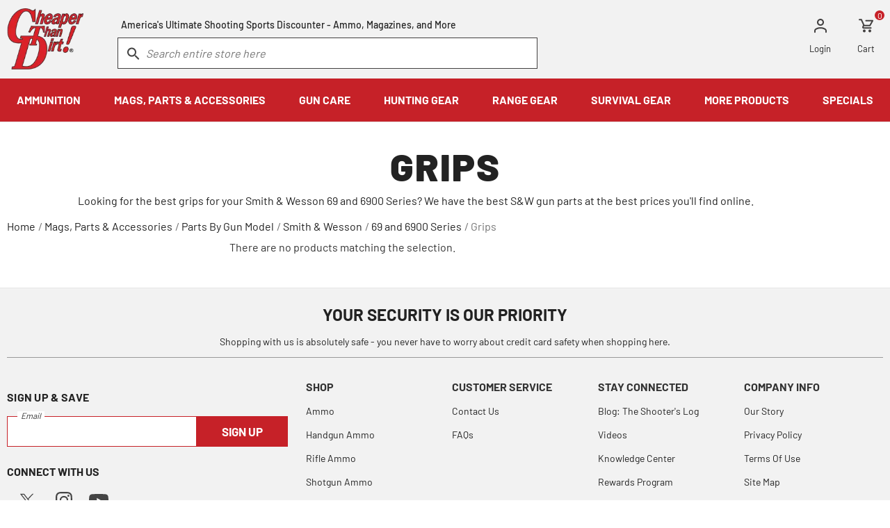

--- FILE ---
content_type: text/html; charset=UTF-8
request_url: https://www.cheaperthandirt.com/parts-and-accessories/parts-by-gun-model/smith-and-wesson/69-and-6900-series/grips/
body_size: 22283
content:
        <!DOCTYPE html>
    <html lang="en" class="u-full-width">
    <head>
                    <meta http-equiv="Content-Type" content="text/html; charset=utf-8" />
    <title>S&amp;W 69 and 6900 Series Grips</title>
    <link rel="dns-prefetch preconnect" href="https://ajax.googleapis.com/" crossorigin>
    <link rel="dns-prefetch preconnect" href="https://fonts.gstatic.com/" crossorigin>
            <meta name="description" content="Looking for the best grips for your Smith &amp; Wesson 69 and 6900 Series? We have the best S&amp;W gun parts at the best prices you&#039;ll find online." />
    <meta name="robots" content="INDEX,FOLLOW" />
    <meta http-equiv="X-UA-Compatible" content="IE=9; IE=8; IE=7; IE=EDGE" />
    <meta name="viewport" content="width=device-width, initial-scale=1.0, maximum-scale=1">
    <link href="https://cdn.cheaperthandirt.com/skin/frontend/cheaperthandirt/default/images/favicon/favicon-32x32.webp" rel="shortcut icon">
    <link href="https://cdn.cheaperthandirt.com/skin/frontend/cheaperthandirt/default/fonts/barlow-v12-latin-regular/barlow-v12-latin-regular.woff2" rel="preload" as="font" crossorigin type="font/woff2">
    <link href="https://cdn.cheaperthandirt.com/skin/frontend/cheaperthandirt/default/fonts/barlow-v12-latin-700/barlow-v12-latin-700.woff2" rel="preload" as="font" crossorigin type="font/woff2">
    <link href="https://cdn.cheaperthandirt.com/skin/frontend/cheaperthandirt/default/fonts/barlow-v12-latin-900/barlow-v12-latin-900.woff2" rel="preload" as="font" crossorigin type="font/woff2">
        <link href="https://cdn.cheaperthandirt.com/skin/frontend/cheaperthandirt/default/fonts/barlow-condensed-v12-vietnamese_latin-700/barlow-condensed-v12-vietnamese_latin-700.woff2" rel="preload" as="font" crossorigin type="font/woff2">
    <!-- Disable tap highlight on IE -->
    <meta name="msapplication-tap-highlight" content="no">
<link rel="canonical" href="https://www.cheaperthandirt.com/parts-and-accessories/parts-by-gun-model/smith-and-wesson/69-and-6900-series/grips">
<script>
    //do-not-move-script
    !function(e,n,t,i,r,o){function s(e){if("number"!=typeof e)return e;var n=new Date;return new Date(n.getTime()+1e3*e)}var a=4e3,c="xnpe_async_hide";function p(e){return e.reduce((function(e,n){return e[n]=function(){e._.push([n.toString(),arguments])},e}),{_:[]})}function m(e,n,t){var i=t.createElement(n);i.src=e;var r=t.getElementsByTagName(n)[0];return r.parentNode.insertBefore(i,r),i}function u(e){return"[object Date]"===Object.prototype.toString.call(e)}o.target=o.target||"https://api.exponea.com",o.file_path=o.file_path||o.target+"/js/exponea.min.js",r[n]=p(["anonymize","initialize","identify","getSegments","update","track","trackLink","trackEnhancedEcommerce","getHtml","showHtml","showBanner","showWebLayer","ping","getAbTest","loadDependency","getRecommendation","reloadWebLayers","_preInitialize","_initializeConfig"]),r[n].notifications=p(["isAvailable","isSubscribed","subscribe","unsubscribe"]),r[n].segments=p(["subscribe"]),r[n]["snippetVersion"]="v2.7.0",function(e,n,t){e[n]["_"+t]={},e[n]["_"+t].nowFn=Date.now,e[n]["_"+t].snippetStartTime=e[n]["_"+t].nowFn()}(r,n,"performance"),function(e,n,t,i,r,o){e[r]={sdk:e[i],sdkObjectName:i,skipExperiments:!!t.new_experiments,sign:t.token+"/"+(o.exec(n.cookie)||["","new"])[1],path:t.target}}(r,e,o,n,i,RegExp("__exponea_etc__"+"=([\\w-]+)")),function(e,n,t){m(e.file_path,n,t)}(o,t,e),function(e,n,t,i,r,o,p){if(e.new_experiments){!0===e.new_experiments&&(e.new_experiments={});var l,f=e.new_experiments.hide_class||c,_=e.new_experiments.timeout||a,g=encodeURIComponent(o.location.href.split("#")[0]);e.cookies&&e.cookies.expires&&("number"==typeof e.cookies.expires||u(e.cookies.expires)?l=s(e.cookies.expires):e.cookies.expires.tracking&&("number"==typeof e.cookies.expires.tracking||u(e.cookies.expires.tracking))&&(l=s(e.cookies.expires.tracking))),l&&l<new Date&&(l=void 0);var d=e.target+"/webxp/"+n+"/"+o[t].sign+"/modifications.min.js?http-referer="+g+"&timeout="+_+"ms"+(l?"&cookie-expires="+Math.floor(l.getTime()/1e3):"");"sync"===e.new_experiments.mode&&o.localStorage.getItem("__exponea__sync_modifications__")?function(e,n,t,i,r){t[r][n]="<"+n+' src="'+e+'"></'+n+">",i.writeln(t[r][n]),i.writeln("<"+n+">!"+r+".init && document.writeln("+r+"."+n+'.replace("/'+n+'/", "/'+n+'-async/").replace("><", " async><"))</'+n+">")}(d,n,o,p,t):function(e,n,t,i,r,o,s,a){o.documentElement.classList.add(e);var c=m(t,i,o);function p(){r[a].init||m(t.replace("/"+i+"/","/"+i+"-async/"),i,o)}function u(){o.documentElement.classList.remove(e)}c.onload=p,c.onerror=p,r.setTimeout(u,n),r[s]._revealPage=u}(f,_,d,n,o,p,r,t)}}(o,t,i,0,n,r,e),function(e,n,t){var i;e[n]._initializeConfig(t),(null===(i=t.experimental)||void 0===i?void 0:i.non_personalized_weblayers)&&e[n]._preInitialize(t),e[n].start=function(i){i&&Object.keys(i).forEach((function(e){return t[e]=i[e]})),e[n].initialize(t)}}(r,n,o)}(document,"exponea","script","webxpClient",window,{
        target: "https://api.us1.exponea.com",
        token: "d0788630-960f-11ef-9605-c2301cb40974",
        experimental: {
            non_personalized_weblayers: true
        },
        track: {
            visits: true,
            google_analytics: false,
        },
    });
    exponea.start();
</script>
        <script>
    // do-not-move-script
    (function() {
        try {
            const activeClass = (localStorage.getItem('_filters_state') || '').split(';');
            if (activeClass && activeClass.length) {
                let classes = [];
                activeClass.forEach((item) => {
                    let [id, state] = item.split('=');
                    id = id.replace(/[^a-zA-Z0-9_-]/g, '');
                    if (state === '0') { // open as default
                        const className = 'left-nav-' + id + '-close';
                        document.documentElement.classList.add(className);
                        classes.push('.' + className + ' #' + id);
                    }
                });
                const style = document.createElement('style');
                style.id = 'left-nav-helpers';
                const dynamicCss = `${classes.join(',')}, ${classes.join(',')} .b-category-layer-filter__options {display:none !important}`;
                style.appendChild(document.createTextNode(dynamicCss));
                document.head.appendChild(style);
                window.addEventListener('load', () => {
                    const el = document.getElementById('left-nav-helpers');
                    el && el.remove();
                });
            }
        } catch (e) {
            // do nothing
        }
    })();
    </script>                        <style id="critical-css">
    article,aside,header,nav{display:block}ul{margin-top:0;margin-bottom:1rem;padding-left:20px}h1,h2{color:#222;font-weight:400;letter-spacing:.25px;margin-top:2.25rem;margin-bottom:.75rem}@font-face{font-family:symbols;src:url(https://cdn.cheaperthandirt.com/skin/frontend/cheaperthandirt/default/fonts/symbols/symbols-28832528.eot);src:url(https://cdn.cheaperthandirt.com/skin/frontend/cheaperthandirt/default/fonts/symbols/symbols-28832528.eot?#iefix) format("embedded-opentype"),url(https://cdn.cheaperthandirt.com/skin/frontend/cheaperthandirt/default/fonts/symbols/symbols-28832528.woff) format("woff"),url(https://cdn.cheaperthandirt.com/skin/frontend/cheaperthandirt/default/fonts/symbols/symbols-28832528.ttf) format("truetype");font-weight:400;font-style:normal;font-display:block}@font-face{font-family:Barlow;font-style:normal;font-weight:400;src:url(https://cdn.cheaperthandirt.com/skin/frontend/cheaperthandirt/default/fonts/barlow-v12-latin-regular/barlow-v12-latin-regular.woff2) format("woff2"),url(https://cdn.cheaperthandirt.com/skin/frontend/cheaperthandirt/default/fonts/barlow-v12-latin-regular/barlow-v12-latin-regular.ttf) format("truetype");font-display:swap}@font-face{font-family:Barlow;font-style:normal;font-weight:500;src:url(https://cdn.cheaperthandirt.com/skin/frontend/cheaperthandirt/default/fonts/barlow-v12-latin-500/barlow-v12-latin-500.woff2) format("woff2"),url(https://cdn.cheaperthandirt.com/skin/frontend/cheaperthandirt/default/fonts/barlow-v12-latin-500/barlow-v12-latin-500.ttf) format("truetype");font-display:swap}@font-face{font-family:Barlow;font-style:normal;font-weight:700;src:url(https://cdn.cheaperthandirt.com/skin/frontend/cheaperthandirt/default/fonts/barlow-v12-latin-700/barlow-v12-latin-700.woff2) format("woff2"),url(https://cdn.cheaperthandirt.com/skin/frontend/cheaperthandirt/default/fonts/barlow-v12-latin-700/barlow-v12-latin-700.ttf) format("truetype");font-display:swap}@font-face{font-family:Barlow;font-style:normal;font-weight:900;src:url(https://cdn.cheaperthandirt.com/skin/frontend/cheaperthandirt/default/fonts/barlow-v12-latin-900/barlow-v12-latin-900.woff2) format("woff2"),url(https://cdn.cheaperthandirt.com/skin/frontend/cheaperthandirt/default/fonts/barlow-v12-latin-900/barlow-v12-latin-900.ttf) format("truetype");font-display:swap}@media (max-width:1023.98px){.hide-mobile,.show-desktop{display:none!important}}.b-collapse__content{display:none}.l-content-with-sidebar__sidebar{min-height:1px;float:left;width:100%;position:static;padding:22px 10px}@font-face{font-family:"Barlow Condensed";font-style:normal;font-weight:400;src:url(https://cdn.cheaperthandirt.com/skin/frontend/cheaperthandirt/default/fonts/barlow-condensed-v12-vietnamese_latin-regular/barlow-condensed-v12-vietnamese_latin-regular.eot);src:local(""),url(https://cdn.cheaperthandirt.com/skin/frontend/cheaperthandirt/default/fonts/barlow-condensed-v12-vietnamese_latin-regular/barlow-condensed-v12-vietnamese_latin-regular.eot?#iefix) format("embedded-opentype"),url(https://cdn.cheaperthandirt.com/skin/frontend/cheaperthandirt/default/fonts/barlow-condensed-v12-vietnamese_latin-regular/barlow-condensed-v12-vietnamese_latin-regular.woff2) format("woff2"),url(https://cdn.cheaperthandirt.com/skin/frontend/cheaperthandirt/default/fonts/barlow-condensed-v12-vietnamese_latin-regular/barlow-condensed-v12-vietnamese_latin-regular.woff) format("woff"),url(https://cdn.cheaperthandirt.com/skin/frontend/cheaperthandirt/default/fonts/barlow-condensed-v12-vietnamese_latin-regular/barlow-condensed-v12-vietnamese_latin-regular.ttf) format("truetype"),url(https://cdn.cheaperthandirt.com/skin/frontend/cheaperthandirt/default/fonts/barlow-condensed-v12-vietnamese_latin-regular/barlow-condensed-v12-vietnamese_latin-regular.svg#BarlowCondensed) format("svg");font-display:swap}@font-face{font-family:"Barlow Condensed";font-style:normal;font-weight:600;src:url(https://cdn.cheaperthandirt.com/skin/frontend/cheaperthandirt/default/fonts/barlow-condensed-v12-vietnamese_latin-600/barlow-condensed-v12-vietnamese_latin-600.eot);src:local(""),url(https://cdn.cheaperthandirt.com/skin/frontend/cheaperthandirt/default/fonts/barlow-condensed-v12-vietnamese_latin-600/barlow-condensed-v12-vietnamese_latin-600.eot?#iefix) format("embedded-opentype"),url(https://cdn.cheaperthandirt.com/skin/frontend/cheaperthandirt/default/fonts/barlow-condensed-v12-vietnamese_latin-600/barlow-condensed-v12-vietnamese_latin-600.woff2) format("woff2"),url(https://cdn.cheaperthandirt.com/skin/frontend/cheaperthandirt/default/fonts/barlow-condensed-v12-vietnamese_latin-600/barlow-condensed-v12-vietnamese_latin-600.woff) format("woff"),url(https://cdn.cheaperthandirt.com/skin/frontend/cheaperthandirt/default/fonts/barlow-condensed-v12-vietnamese_latin-600/barlow-condensed-v12-vietnamese_latin-600.ttf) format("truetype"),url(https://cdn.cheaperthandirt.com/skin/frontend/cheaperthandirt/default/fonts/barlow-condensed-v12-vietnamese_latin-600/barlow-condensed-v12-vietnamese_latin-600.svg#BarlowCondensed) format("svg");font-display:swap}@font-face{font-family:"Barlow Condensed";font-style:normal;font-weight:700;src:url(https://cdn.cheaperthandirt.com/skin/frontend/cheaperthandirt/default/fonts/barlow-condensed-v12-vietnamese_latin-700/barlow-condensed-v12-vietnamese_latin-700.eot);src:local(""),url(https://cdn.cheaperthandirt.com/skin/frontend/cheaperthandirt/default/fonts/barlow-condensed-v12-vietnamese_latin-700/barlow-condensed-v12-vietnamese_latin-700.eot?#iefix) format("embedded-opentype"),url(https://cdn.cheaperthandirt.com/skin/frontend/cheaperthandirt/default/fonts/barlow-condensed-v12-vietnamese_latin-700/barlow-condensed-v12-vietnamese_latin-700.woff2) format("woff2"),url(https://cdn.cheaperthandirt.com/skin/frontend/cheaperthandirt/default/fonts/barlow-condensed-v12-vietnamese_latin-700/barlow-condensed-v12-vietnamese_latin-700.woff) format("woff"),url(https://cdn.cheaperthandirt.com/skin/frontend/cheaperthandirt/default/fonts/barlow-condensed-v12-vietnamese_latin-700/barlow-condensed-v12-vietnamese_latin-700.ttf) format("truetype"),url(https://cdn.cheaperthandirt.com/skin/frontend/cheaperthandirt/default/fonts/barlow-condensed-v12-vietnamese_latin-700/barlow-condensed-v12-vietnamese_latin-700.svg#BarlowCondensed) format("svg");font-display:swap}*,::after,::before{box-sizing:border-box}html{font-family:sans-serif;line-height:1.15;-webkit-text-size-adjust:100%;font-size:16px}article,aside,figure,header,main,nav{display:block}body{margin:0;font-size:1rem;font-weight:400;line-height:1.5;text-align:left;background:#fff;font-family:Barlow,Helvetica,Arial,sans-serif;color:#333}p{margin-top:0;margin-bottom:1.5rem}ol,ul{margin-top:0;margin-bottom:1rem;padding-left:20px}ul ul{margin-bottom:0}figure{margin:0 0 1rem}strong{font-weight:bolder}a{background-color:transparent;color:#333;text-decoration:underline}img{vertical-align:middle;border-style:none;max-width:100%;height:auto}label{display:inline-block;margin-bottom:.5rem}button{border-radius:0;background:0 0;border:0}button,input,select{margin:0;font-family:inherit;font-size:inherit;line-height:inherit}button,input{overflow:visible}button,select{text-transform:none}select{word-wrap:normal}[type=button],button{-webkit-appearance:button}[type=button]::-moz-focus-inner,button::-moz-focus-inner{padding:0;border-style:none}::-webkit-file-upload-button{font:inherit;-webkit-appearance:button}.price{color:#707070}h1,h2,h3,h4{color:#222;font-weight:400;letter-spacing:.25px;margin-top:2.25rem;margin-bottom:.75rem}.grid-container{min-width:320px;margin:0 auto;padding-left:10px;padding-right:10px;max-width:1580px}.grid-container:after,.grid-container:before{content:" ";display:table}.grid-container:after{clear:both}.grid-container .grid-row{margin-left:-10px;margin-right:-10px}.grid-container .grid-row:after,.grid-container .grid-row:before{content:" ";display:table}.grid-container .grid-row:after{clear:both}[class^=icon-]:before{font-family:symbols;display:inline-block;vertical-align:middle;line-height:1;font-weight:400;font-style:normal;speak:none;text-decoration:inherit;font-size:inherit;text-transform:none;text-rendering:optimizeLegibility;-webkit-font-smoothing:antialiased;-moz-osx-font-smoothing:grayscale}.icon-close:before{content:"\ea06"}.text-bold{font-weight:700}.u-clear-list{margin:0;padding:0;list-style:none}.u-clearfix:after,.u-clearfix:before{content:" ";display:table}.u-clearfix:after{clear:both}form{margin:0 0 24px}@media (max-width:1023.98px){.hide-mobile{display:none!important}}@media (min-width:1024px){.hide-desktop{display:none!important}}.e-input{border:1px solid #ccafaf;background:#fff;width:100%;display:block;border-radius:4px;height:3rem;padding:.75rem 1rem;margin:0;-moz-osx-font-smoothing:grayscale;-webkit-font-smoothing:antialiased;font-smoothing:antialiased;appearance:none;color:#666;font-size:1rem}.e-button{background-color:#c62128;border:0;color:#fff;display:inline-block;line-height:1rem;font-size:1.0625rem;font-weight:700;padding:14px 36px;text-align:center;text-transform:uppercase;border-radius:0;text-decoration:none}.e-button--light{background-color:#fff;color:#c62128;border:1px solid #c62128}.b-price-regular{font-size:1.25rem;color:#707070;line-height:1}.b-rating-summary{font-size:14px}.b-rating-summary--one-line{text-align:left}.b-limiter__select{display:inline-block;width:auto;padding:0 8px;height:1.7rem;font-size:1rem}.b-limiter__suffix{display:inline-block}.b-breadcrumbs{display:flex;flex-wrap:wrap;position:relative;top:16px;list-style:none;margin:0;padding-left:0}.b-breadcrumbs li{margin-right:.25rem}.b-breadcrumbs__link{color:#222;text-decoration:none}.b-breadcrumbs__separator,li:last-child .b-breadcrumbs__link{color:#757575}button::-moz-focus-inner{padding:0;border:0}.b-collapse__button{border:0;background:0 0;border-bottom:1px solid #e3e0e0;border-top:1px solid #e3e0e0;color:#333;display:flex;font-size:1rem;font-weight:700;justify-content:space-between;margin:0;padding:10px 0;text-align:left;text-transform:uppercase;width:100%;align-items:center}.b-collapse__button--indicator:after{content:"";display:block;width:14px;height:14px;background:linear-gradient(0deg,transparent calc(50% - 1px),#999 calc(50% - 1px),#999 calc(50% + 1px),transparent calc(50% + 1px)),linear-gradient(90deg,transparent calc(50% - 1px),#999 calc(50% - 1px),#999 calc(50% + 1px),transparent calc(50% + 1px))}.b-header-logo{text-align:center;height:60px}.b-header-logo__link{align-items:center;color:#333;display:flex;height:inherit;justify-content:center;margin:0 auto;position:relative;text-decoration:none;width:60%;width:calc(100% - 160px)}.b-header-logo picture{display:flex}.b-header-logo img,.b-header-logo picture{max-height:100%}@media (min-width:1024px){.b-header-logo{display:inline-block;position:relative;height:inherit}.b-header-logo__link{width:auto}}.b-header-top-links{margin:0;padding:0;list-style:none;text-align:right}.b-header-top-links__item{display:inline-block;margin-right:.75rem;padding:12px 0 0}.b-header-top-links__item:last-child{margin-right:12px}.b-header-top-links__link{position:relative;color:#222;display:block;font-size:.8125rem;line-height:.875rem;text-decoration:none}.b-header-top-links__link-icon{display:block;margin:0 auto}.b-header-top-links__link-icon--cart{width:22px;height:20px;background:url(https://cdn.cheaperthandirt.com/skin/frontend/cheaperthandirt/default/images/components/blocks/layout/header/top-links/cart-icon.svg) no-repeat}.b-header-top-links__link-icon--user{width:18px;height:21px;background:url(https://cdn.cheaperthandirt.com/skin/frontend/cheaperthandirt/default/images/components/core/icons/user-icon-gray.svg) no-repeat}.b-header-top-links__link-icon--logged-user{width:25px;height:21px;background:url(https://cdn.cheaperthandirt.com/skin/frontend/cheaperthandirt/default/images/components/blocks/layout/header/top-links/logged-user-icon.svg) no-repeat}.b-header-top-links__link-count{position:absolute;right:-14px;top:-12px;background-color:#c62128;border-radius:50%;color:#fff;font-size:12px;height:14px;line-height:1.25;margin-left:3px;text-align:center;width:14px}@media (min-width:1024px){.b-header-top-links__item{margin-right:2.1875rem}.b-header-top-links__item:last-child{margin-right:12px}.b-header-top-links__link-icon--cart{margin-bottom:16px}.b-header-top-links__link-icon--logged-user,.b-header-top-links__link-icon--user{margin-bottom:15px}}.b-header-search__input{border:1px solid #c62128;border-radius:0;color:#999;font-style:italic;height:2.9rem;line-height:1.125rem;padding:.5625rem .625rem .5625rem 2.5rem}.b-header-search__input :-ms-input-placeholder,.b-header-search__input ::-ms-input-placeholder{color:#999;opacity:1}.b-header-search__form{margin:0}.b-header-search .form-search{position:relative}.b-header-search .form-search:before{content:"";display:block;width:18px;height:18px;position:absolute;top:.8875rem;left:.875rem;background:url(https://cdn.cheaperthandirt.com/skin/frontend/cheaperthandirt/default/images/components/blocks/layout/header/search/search/search-icon.svg) no-repeat;z-index:1}.b-header-search__msg{color:#222;display:block;font-size:.875rem;font-weight:500;line-height:1.2142857143;padding:0 5px 10px;text-align:center;margin:0}@media (min-width:1024px){.b-header-search__input{border-color:#424040;height:2.8rem}.b-header-search__msg{display:inline-block}}.b-top-menu{width:100%;position:relative}.b-top-menu__nav{padding:1rem 0}.b-top-menu-items__link{display:block;color:#000;outline:0!important;text-decoration:none}.b-top-menu-items__item{list-style:none;margin:0;padding:0}.b-top-menu-items__item.level0>.b-top-menu-items__link{font-weight:700}@media (max-width:1023.98px){.b-top-menu{overflow-x:hidden;padding-top:3.5rem}.b-top-menu:before{content:close-quote;display:block;position:absolute;width:100%;height:3.5rem;background:#f2f2f2;top:0;left:0}.b-top-menu-items__link{font-size:.9375rem;padding:15px 20px;position:relative}.b-top-menu-items__item.has-children>.b-top-menu-items__link:after{color:#000;content:"∟";display:inline-block;margin-right:40px;position:absolute;right:5px;top:15px;transform:rotate(225deg)}.b-top-menu-items__item.level0>.b-top-menu-items__link:after{display:none}}@media (min-width:1024px){.b-top-menu{position:relative}.b-top-menu__nav{max-width:1580px;margin:0 auto;padding:0}.b-top-menu__nav>.b-top-menu-items{width:100%;justify-content:space-around;display:flex}.level0>.b-top-menu-items__link{padding:19px;color:#fff;text-align:center}.level1>.b-top-menu-items__link span{font-size:1.1rem;font-weight:700;margin-bottom:1.2rem;display:block}}.b-show-top-menu__icon{background:url(https://cdn.cheaperthandirt.com/skin/frontend/cheaperthandirt/default/images/components/blocks/layout/top-nav/toggle/mobile-hamburger.svg) no-repeat 0 37.7936670072%;background-size:contain;display:block;height:.9375rem;left:.8125rem;position:absolute;top:1.3625rem;width:1.25rem}.l-header{background-color:#f2f2f2;position:relative;width:100%}@media (max-width:1023.98px){.l-header__top-links{position:absolute;top:0;right:12px;height:60px;padding-top:7px}.l-header__search{margin-left:-10px;margin-right:-10px}}@media (min-width:1024px){.l-header__logo{float:left;width:110px}.l-header__top-links{float:right;margin-top:15px}.l-header__navbar{height:113px}.l-header__search{float:left;width:48%;margin:23px 0 0 calc(3.3% + 7px)}}.l-top-nav{background-color:#fff;bottom:0;display:block;left:-100%;max-width:100%;min-width:50%;overflow-y:auto;position:fixed;top:0}.l-top-nav__menu{border-bottom:1px solid #e5e5e5}@media (min-width:1024px){.l-top-nav{background-color:#c62128;clear:both;left:0;overflow:unset;position:relative;width:100%;z-index:19}}.l-content-with-sidebar__main,.l-content-with-sidebar__sidebar{min-height:1px;float:left;width:100%;position:static;padding:22px 10px}@media (min-width:1024px){.l-content-with-sidebar__main{position:relative;min-height:1px;padding-left:10px;padding-right:10px;float:left;width:75%}.l-content-with-sidebar__sidebar{position:relative;min-height:1px;padding-left:10px;padding-right:10px;float:left;width:25%}.l-content-with-sidebar_left .l-content-with-sidebar__main{left:25%}.l-content-with-sidebar_left .l-content-with-sidebar__sidebar{right:75%}}.l-page__breadcrumbs{position:relative;z-index:2}.b-read-btn{background:0 0;border:none;color:#fff;font-size:1rem;font-weight:700;letter-spacing:.5px;text-decoration:underline}.b-sort-by{position:relative;display:flex;align-items:center}.b-sort-by__label{margin:0 10px 0 6px;font-size:.875rem}.b-sort-by__select{border-radius:0;height:46px;line-height:1;color:#222;background:url(https://cdn.cheaperthandirt.com/skin/frontend/cheaperthandirt/default/images/components/core/icons/chevron-down.svg) right 15px center no-repeat;padding-right:40px;text-overflow:ellipsis;overflow:hidden;white-space:nowrap;width:60%;width:calc(100% - 125px);max-width:100%}.b-sort-by__direction{margin-right:15px}.b-toolbar{margin:0 16px 16px 6px}.b-toolbar__title{font-size:1rem;font-weight:400;letter-spacing:0;line-height:1.18;margin:0}.b-toolbar>*{margin-right:16px}.b-toolbar>:last-child{margin-right:0}.b-product-grid-item{background-color:#fff;border:1px solid rgba(0,0,0,.125);text-align:center;border-radius:1px;box-shadow:1px 1px 5px 0 rgba(0,0,0,.6);display:flex;flex-direction:column;justify-content:start;height:100%;margin-bottom:0;padding:0;position:relative}.b-product-grid-item__img-wrapper{position:relative}.b-product-grid-item__free-shipping{position:absolute;bottom:0;right:0}.b-product-grid-item__header{display:flex;justify-content:space-between;width:100%}.b-product-grid-item__figure{overflow:hidden;padding:3px;position:relative;margin:0}.b-product-grid-item__figure .b-product-grid-item__link{display:block;height:100%;position:relative}.b-product-grid-item__img-container{width:100%;height:auto;margin:auto;max-height:292px;max-width:292px}.b-product-grid-item__img{margin:auto;border:0;max-height:100%;object-fit:contain;width:100%}.b-product-grid-item__details-container{padding:12px 0 0;text-align:center;color:#000;line-height:1.5;overflow:hidden;box-sizing:initial;margin:0 10px 16px;width:auto;display:flex;height:100%;justify-content:space-between;flex-direction:column}.b-product-grid-item__details{align-items:baseline;column-gap:.8125rem;display:flex;flex-direction:column;margin-bottom:3px;padding:0}.b-product-grid-item__price{font-family:"Barlow Condensed"}.b-product-grid-item__price .b-price-regular{color:#c62128;font-weight:700;font-size:1.125rem}.b-product-grid-item__price .b-price-regular .price{color:#c62128}.b-product-grid-item__name-container{box-sizing:border-box;height:fit-content;overflow:visible;padding:4px 0 0}.b-product-grid-item__name{color:#707070;font-family:"Barlow Condensed";font-size:1rem;font-weight:600;letter-spacing:normal;margin:0;padding:0}.b-product-grid-item__name .b-product-grid-item__link{margin-top:0;margin-bottom:0;text-decoration:none;color:#707070;-webkit-box-orient:vertical;display:block;padding:0}.b-product-grid-item__add-to-cart{margin-top:20px;width:100%}@media (min-width:1024px){.b-product-grid-item__name{font-size:1.125rem;font-weight:700}.b-product-grid-item__price .b-price-regular .price{font-size:1.25rem}}.b-product-grid{margin:0 4px 24px;max-width:none;width:auto;display:grid;font-size:0;grid-column-gap:10px;grid-row-gap:10px;grid-template-columns:1fr;gap:8px}.b-product-grid__item-container{float:none;display:inline-block;padding:4px;vertical-align:top;width:100%;overflow:hidden}@media (min-width:365px){.b-product-grid{grid-template-columns:1fr 1fr}}@media (min-width:801px){.b-product-grid{grid-template-columns:repeat(3,1fr)}}.b-free-shipping-badge{background:#666;line-height:1;white-space:nowrap;padding:5px 10px;color:#fff;font-weight:700;text-transform:uppercase;display:inline-flex;align-items:center;font-size:15px;font-family:"Barlow Condensed",Barlow;letter-spacing:.3px}.b-free-shipping-badge__img--before{margin-right:5px}.b-free-shipping-badge__img--after{margin-left:5px}.b-free-shipping-badge--small{background:0 0;padding:1px}.b-free-shipping-badge--small .b-free-shipping-badge__img{background:#000;filter:invert(1);padding:2px;border-radius:2px;opacity:.7}.b-free-shipping-badge--small .b-free-shipping-badge__label{background:#666;padding:3px 5px;visibility:hidden;opacity:0}.b-free-shipping-badge--small .b-free-shipping-badge__img:hover+.b-free-shipping-badge__label{visibility:visible;opacity:1}.b-cat-top-nav{background:rgba(66,64,64,.8)}.b-cat-top-nav ul{display:flex;justify-content:space-around;line-height:1.125;margin:auto;max-width:1460px;list-style:none;padding:0}.b-cat-top-nav ul li{border-right:2px solid rgba(255,255,255,.5);padding:3% 8px;width:100%}.b-cat-top-nav ul li:last-child{border-right:none}.b-cat-top-nav ul li a{color:#e0e0e0;font-size:.875rem;font-weight:700;opacity:.8;text-decoration:none;text-transform:uppercase}.b-cat-top-nav ul li a:hover{color:#e0e0e0;text-decoration:underline}.b-cat-top{background-repeat:no-repeat;background-size:cover;text-align:center}.b-cat-top__detail{margin:0 auto;max-width:1076px;width:100%}.b-cat-top--bg{background-color:#757575}.b-cat-top--bg .b-cat-top__detail{padding:3.6% 0}.b-cat-top__title{color:#222;font-size:3.4375rem;font-weight:900;line-height:1;padding:0;letter-spacing:2px;text-transform:uppercase}.b-cat-top--bg .b-cat-top__title{letter-spacing:normal;margin:0}.b-cat-top__subtitle{color:#222;font-size:1.375rem;font-weight:500;letter-spacing:1px;line-height:1.2;margin:0;padding:0}.b-cat-top__desc,.b-cat-top__short-desc{color:#222;font-weight:400;line-height:1.1875;text-align:left;margin-top:12px}.b-cat-top__desc{margin:12px 10px 0;display:none}.b-cat-top__short-desc{margin-bottom:0}.b-cat-top--bg .b-cat-top__desc,.b-cat-top--bg .b-cat-top__short-desc,.b-cat-top--bg .b-cat-top__subtitle,.b-cat-top--bg .b-cat-top__title{color:#fff}@media (max-width:600px){.b-cat-top--bg{background-image:none!important}}@media (max-width:1023.98px){.b-cat-top__detail{padding:7% 5%}.b-cat-top__title{font-size:2.375rem;letter-spacing:1.35px}.b-cat-top__desc,.b-cat-top__short-desc{font-size:1.125rem;font-weight:500;text-align:center}.b-cat-top__short-desc.toggle-hide:not(.toggle-showing),.b-cat-top__short-desc.toggle-hiding{display:none!important}.b-cat-top__short-desc.toggle-hide:not(.toggle-showing)+.b-cat-top__desc,.b-cat-top__short-desc.toggle-hiding+.b-cat-top__desc{display:block!important}}@media (min-width:1024px){.b-cat-top-nav ul li{padding:1.72% 0}.b-cat-top-nav ul li a{font-size:.9375rem}.b-cat-top__short-desc{display:none}.b-cat-top__desc{display:block}}.b-category-layer-filter{border-radius:5px;display:grid;border-top:1px solid #e5e5e5;margin:0;padding:0 16px}.b-category-layer-filter__name{padding:17px 16px 17px 6px;margin:0;align-items:center;display:flex;flex-direction:row;justify-content:space-between;position:relative;width:100%;font-weight:700;line-height:1.125;text-transform:uppercase}.b-category-layer-filter__name:after{content:"";display:block;width:16px;height:16px;background:url(https://cdn.cheaperthandirt.com/skin/frontend/cheaperthandirt/default/images/components/core/icons/add-dark.svg) center/cover no-repeat;opacity:.56}.b-category-layer-filter__name.button-toggle-show:not(.button-toggle-hiding):after{background-image:url(https://cdn.cheaperthandirt.com/skin/frontend/cheaperthandirt/default/images/components/core/icons/remove-dark.svg)}.b-category-layer-filter__options-wrapper{display:none}.b-category-layer-filter__options-wrapper.toggle-show:not(.toggle-hiding){display:block}.b-category-layer-filter__options{list-style-type:none;padding:0 10px;margin:10px 0 34px}.b-category-layer-filter__options>li{padding:2px 0;margin:0}.b-category-layer-filter__option-name{font-size:12px;text-transform:capitalize;max-width:73%;display:inline-flex;align-items:center;text-decoration:none}.b-category-layer-filter__option-name:before{border:1px solid #8f8f8f;content:"";display:inline-block;height:17px;visibility:visible;width:17px;margin-right:8px}.b-category-layer-filter__option-count{padding:2px 6px;font-size:12px;line-height:1.4;color:#222;font-weight:400}.b-category-layer-filter ol.b-category-layer-filter__options{max-height:288.9px;overflow:auto}.b-category-layer-filter ol.b-category-layer-filter__options::-webkit-scrollbar{width:8px}.b-category-layer-filter ol.b-category-layer-filter__options::-webkit-scrollbar-track{background:#f1f1f1}.b-category-layer-filter ol.b-category-layer-filter__options::-webkit-scrollbar-thumb{background:#888}@media (min-width:1024px){.b-category-layer-filter{padding:0}}@media (max-width:1023.98px){.b-category-layer-nav-filters__filters-wrapper{display:flex;flex-direction:column;box-sizing:initial;height:auto;max-height:0;opacity:0;overflow:hidden}.b-category-layer-nav-filters__close{padding:15px;background-color:#eee;align-items:center;border:0;color:#222;display:flex;justify-content:end;margin:0;text-transform:uppercase;width:100%}.b-category-layer-nav-filters__close:after{content:"";display:block;width:10px;height:10px;background:url(https://cdn.cheaperthandirt.com/skin/frontend/cheaperthandirt/default/images/components/core/icons/close-dark.svg) center/cover no-repeat;margin-left:3px}}.b-category-left-nav__main{color:#c62128;font-size:.9375rem;font-weight:700;text-decoration:underline}.b-category-left-nav__options-scrollable{max-height:400px;overflow:auto}@-moz-document url-prefix(){.b-category-layer-filter ol.b-category-layer-filter__options,.b-category-left-nav__options-scrollable{scrollbar-width:thin;scrollbar-color:#888 #f1f1f1}}.b-category-left-nav__options-scrollable::-webkit-scrollbar{width:8px}.b-category-left-nav__options-scrollable::-webkit-scrollbar-track{background:#f1f1f1}.b-category-left-nav__options-scrollable::-webkit-scrollbar-thumb{background:#888}.b-category-left-nav__list{padding-left:16px}.b-category-left-nav__item{display:block}.b-category-left-nav__item.hidden-by-default{display:none}.b-category-left-nav__item-link{color:#222;font-size:.9375rem;text-decoration:none;padding:3px 0;line-height:1.5;display:inline-block}.b-category-left-nav__show-more{padding:0;margin:10px 0 0}.b-category-left-nav__show-more-link{text-decoration:none}.p-category__top-toolbar{display:flex;align-items:center}.p-category__sort-toolbar{margin:0}@media (max-width:1023.98px){.p-category__filters-wrapper{display:flex;flex-direction:column;gap:1rem;margin:0 8px}.p-category__filters-wrapper .b-category-layer-toggle{width:100%}.catalog-category-view .l-content-with-sidebar_left>.grid-container>.grid-row{display:flex;flex-direction:column-reverse}}@media (max-width:1023.98px) and (min-width:560px){.p-category__filters-wrapper{column-gap:1rem;display:grid;grid-template-columns:repeat(2,1fr)}}@media (min-width:1024px){.b-category-layer-nav-filters__filters-wrapper .b-category-layer-filter:first-child,.b-category-layer-nav-filters__filters-wrapper .b-category-left-nav{border-top-width:0}.b-category-layer-nav-filters__filters-wrapper .b-category-left-nav+.b-category-layer-nav-filters__filters .b-category-layer-filter{border-top-width:1px}.p-category__sort-toolbar{margin-bottom:10px}}.b-modal,.b-top-menu-items__subitems,.b-top-menu__back-btn,.b-user-menu,.l-top-nav__close-menu{display:none!important}    </style>
            </head>
    <body class="catalog-category-view  categorypath-parts-and-accessories-parts-by-gun-model-smith-and-wesson-69-and-6900-series-grips category-grips ">
        <div class="l-page">
                <!-- Scommerce Mage Google Tag Manager -->
    <noscript>
        <iframe src="//www.googletagmanager.com/ns.html?id=GTM-K5NJ9ZF"
                height="0" width="0" style="display:none;visibility:hidden"></iframe>
    </noscript>
    <!-- Scommerce Mage End Google Tag Manager -->
                            <noscript>
        <div class="noscript">
            <div class="noscript-inner">
                <p><strong>JavaScript seems to be disabled in your browser.</strong></p>
                <p>You must have JavaScript enabled in your browser to utilize the functionality of this website.</p>
            </div>
        </div>
    </noscript>
                    <div class="l-page__header">
                        <header class="l-header js-header">
        <div class="grid-container">
            <a class="b-show-top-menu l-header__toggle hide-desktop js-show-header-menu">
                <span class="b-show-top-menu__icon"></span>
            </a>
            <div class="l-header__navbar u-clearfix">
                <div class="b-header-logo l-header__logo">
                    <a href="https://www.cheaperthandirt.com/" class="b-header-logo__link">
                        <picture>
                            <source media="(min-width:1024px)" srcset="https://cdn.cheaperthandirt.com/skin/frontend/cheaperthandirt/default/images/components/blocks/layout/header/logo/ctd-logo.webp" width="166" height="135" alt="CheaperThanDirt.com">
                            <img class="b-header-logo__image" src="https://cdn.cheaperthandirt.com/skin/frontend/cheaperthandirt/default/images/components/blocks/layout/header/logo/ctd-logo-mobile-v2.svg" width="576" height="192" alt="CheaperThanDirt.com">
                        </picture>
                    </a>
                </div>
                <div class="dh_top_links"></div>                            <div class="b-header-search l-header__search" id="js-header-searchbar">
        <span class="b-header-search__msg">America&#39;s Ultimate Shooting Sports Discounter - Ammo, Magazines, and More</span>
        <form class="b-header-search__form" id="search_mini_form" action="https://www.cheaperthandirt.com/catalogsearch/result" method="get">
            <div id="algolia-searchbox" class="form-search">
                <input class="e-input b-header-search__input algolia-search-input" type="text" name="q" id="search" title="Search" placeholder="Search entire store here" autocomplete="off" value="" required spellcheck="false" autocorrect="off" autocapitalize="off" />
                <span class="clear-cross clear-query-autocomplete"></span>
                <span id="algolia-glass" class="magnifying-glass" width="24" height="24"></span>
            </div>
        </form>
    </div>            </div>
        </div>
                <div class="l-top-nav l-header__top-nav js-nav-menu" id="nav">
                        <div class="b-top-menu l-top-nav__menu lazy-on-hover js-top-nav" id="js-top-menu">
        <button class="b-top-menu__back-btn" id="js-nav-back" aria-label="back">Back</button>
        <a href="#" id="js-nav-breadcrumb" class="b-top-menu__breadcrumb"></a>
        <nav class="b-top-menu__nav" id="js-nav-container">
            <ul class="b-top-menu-items u-clear-list">
                <li class="level0 b-top-menu-items__item has-children">
                    <a class="b-top-menu-items__link b-top-menu-items__link--first js-top-nav-link" href="https://www.cheaperthandirt.com/ammunition">
                        <span>AMMUNITION</span>
                    </a>
                    <div class="b-top-menu-items__subitems">
                        <ul class="b-top-menu-items u-clear-list">
                            <li class="level1 b-top-menu-items__item has-children">
                                <a class="b-top-menu-items__link b-top-menu-items__link--first js-top-nav-link" href="https://www.cheaperthandirt.com/ammunition/handgun-ammo">
                                    <img src="https://cdn.cheaperthandirt.com/skin/frontend/cheaperthandirt/default/images/components/blocks/layout/top-nav/menu/items/handgun_ammo.webp" loading="lazy" alt="" width="300" height="225" />
                                    <span>Handgun Ammo</span>
                                </a>
                                <div class="b-top-menu-items__subitems">
                                    <ul class="b-top-menu-items u-clear-list">
                                        <li class="level2 b-top-menu-items__item">
                                            <a class="b-top-menu-items__link b-top-menu-items__link--first js-top-nav-link" href="https://www.cheaperthandirt.com/ammunition/handgun-ammo/9mm-luger-or-9x19mm">
                                                <span>9mm</span>
                                            </a>
                                        </li>
                                        <li class="level2 b-top-menu-items__item">
                                            <a class="b-top-menu-items__link js-top-nav-link" href="https://www.cheaperthandirt.com/ammunition/handgun-ammo/45-acp-or-45-auto">
                                                <span>45 ACP</span>
                                            </a>
                                        </li>
                                        <li class="level2 b-top-menu-items__item">
                                            <a class="b-top-menu-items__link js-top-nav-link" href="https://www.cheaperthandirt.com/ammunition/handgun-ammo/40-sandw">
                                                <span>40 S&W</span>
                                            </a>
                                        </li>
                                        <li class="level2 b-top-menu-items__item">
                                            <a class="b-top-menu-items__link js-top-nav-link" href="https://www.cheaperthandirt.com/ammunition/handgun-ammo/380-acp-or-380-auto">
                                                <span>380 ACP</span>
                                            </a>
                                        </li>
                                        <li class="level2 b-top-menu-items__item">
                                            <a class="b-top-menu-items__link js-top-nav-link" href="https://www.cheaperthandirt.com/ammunition/handgun-ammo/38-special">
                                                <span>38 Special</span>
                                            </a>
                                        </li>
                                        <li class="level2 b-top-menu-items__item">
                                            <a class="b-top-menu-items__link js-top-nav-link" href="https://www.cheaperthandirt.com/ammunition/handgun-ammo/357-magnum">
                                                <span>357 Magnum</span>
                                            </a>
                                        </li>
                                        <li class="level2 b-top-menu-items__item">
                                            <a class="b-top-menu-items__link js-top-nav-link" href="https://www.cheaperthandirt.com/ammunition/handgun-ammo/10mm-automatic">
                                                <span>10mm</span>
                                            </a>
                                        </li>
                                        <li class="level2 b-top-menu-items__item">
                                            <a class="b-top-menu-items__link js-top-nav-link" href="https://www.cheaperthandirt.com/ammunition/handgun-ammo/44-magnum">
                                                <span>44 Magnum</span>
                                            </a>
                                        </li>
                                        <li class="level2 b-top-menu-items__item">
                                            <a class="b-top-menu-items__link js-top-nav-link" href="https://www.cheaperthandirt.com/ammunition/handgun-ammo">
                                                <span>Shop All Handgun Ammo</span>
                                            </a>
                                        </li>
                                        <li class="level2 b-top-menu-items__item hide-mobile text-bold b-top-menu-items__item--space">
                                            <a class="b-top-menu-items__link js-top-nav-link" href="https://www.cheaperthandirt.com/ammunition/bulk">
                                                <span>Bulk Ammo</span>
                                            </a>
                                        </li>
                                        <li class="level2 b-top-menu-items__item hide-mobile">
                                            <a class="b-top-menu-items__link b-top-menu-items__link--last js-top-nav-link" href="https://www.cheaperthandirt.com/ammunition/bulk">
                                                <span>Shop All Bulk Ammo</span>
                                            </a>
                                        </li>
                                    </ul>
                                </div>
                            </li>
                            <li class="level1 b-top-menu-items__item has-children">
                                <a class="b-top-menu-items__link js-top-nav-link" href="https://www.cheaperthandirt.com/ammunition/rifle-ammo">
                                    <img src="https://cdn.cheaperthandirt.com/skin/frontend/cheaperthandirt/default/images/components/blocks/layout/top-nav/menu/items/rifle_ammo.webp" loading="lazy" alt="" width="300" height="225" />
                                    <span>Rifle Ammo</span>
                                </a>
                                <div class="b-top-menu-items__subitems">
                                    <ul class="b-top-menu-items u-clear-list">
                                        <li class="level2 b-top-menu-items__item">
                                            <a class="b-top-menu-items__link b-top-menu-items__link--first js-top-nav-link" href="https://www.cheaperthandirt.com/ammunition/rifle-ammo/223-remington-and-556-nato">
                                                <span>223/5.56</span>
                                            </a>
                                        </li>
                                        <li class="level2 b-top-menu-items__item">
                                            <a class="b-top-menu-items__link js-top-nav-link" href="https://www.cheaperthandirt.com/ammunition/rifle-ammo/308-winchester-and-762x51-nato">
                                                <span>.308 Win/7.62x51</span>
                                            </a>
                                        </li>
                                        <li class="level2 b-top-menu-items__item">
                                            <a class="b-top-menu-items__link js-top-nav-link" href="https://www.cheaperthandirt.com/ammunition/rifle-ammo/762x39mm">
                                                <span>7.62x39</span>
                                            </a>
                                        </li>
                                        <li class="level2 b-top-menu-items__item">
                                            <a class="b-top-menu-items__link js-top-nav-link" href="https://www.cheaperthandirt.com/ammunition/rifle-ammo/300-aac-blackout">
                                                <span>300 Blackout</span>
                                            </a>
                                        </li>
                                        <li class="level2 b-top-menu-items__item">
                                            <a class="b-top-menu-items__link js-top-nav-link" href="https://www.cheaperthandirt.com/ammunition/rifle-ammo/30-06-springfield">
                                                <span>30-06 Springfield</span>
                                            </a>
                                        </li>
                                        <li class="level2 b-top-menu-items__item">
                                            <a class="b-top-menu-items__link js-top-nav-link" href="https://www.cheaperthandirt.com/ammunition/rifle-ammo/57x28mm">
                                                <span>5.7x28</span>
                                            </a>
                                        </li>
                                        <li class="level2 b-top-menu-items__item">
                                            <a class="b-top-menu-items__link js-top-nav-link" href="https://www.cheaperthandirt.com/ammunition/rifle-ammo/65-creedmoor">
                                                <span>6.5 Creedmoor</span>
                                            </a>
                                        </li>
                                        <li class="level2 b-top-menu-items__item">
                                            <a class="b-top-menu-items__link js-top-nav-link" href="https://www.cheaperthandirt.com/ammunition/rifle-ammo">
                                                <span>Shop All Rifle Ammo</span>
                                            </a>
                                        </li>
                                        <li class="level2 b-top-menu-items__item hide-mobile text-bold b-top-menu-items__item--space">
                                            <a class="b-top-menu-items__link js-top-nav-link">
                                                <span>Other Ammo Categories</span>
                                            </a>
                                        </li>
                                        <li class="level2 b-top-menu-items__item hide-mobile">
                                            <a class="b-top-menu-items__link js-top-nav-link" href="https://www.cheaperthandirt.com/ammunition/blanks">
                                                <span>Blanks</span>
                                            </a>
                                        </li>
                                        <li class="level2 b-top-menu-items__item hide-mobile">
                                            <a class="b-top-menu-items__link js-top-nav-link" href="https://www.cheaperthandirt.com/ammunition/dummies-and-snap-caps">
                                                <span>Dummies and Snap Caps</span>
                                            </a>
                                        </li>
                                        <li class="level2 b-top-menu-items__item hide-mobile">
                                            <a class="b-top-menu-items__link b-top-menu-items__link--last js-top-nav-link" href="https://www.cheaperthandirt.com/ammunition/subsonic">
                                                <span>Subsonic Ammo</span>
                                            </a>
                                        </li>
                                    </ul>
                                </div>
                            </li>
                            <li class="level1 b-top-menu-items__item has-children">
                                <a class="b-top-menu-items__link js-top-nav-link" href="https://www.cheaperthandirt.com/ammunition/shotgun-ammo">
                                    <img src="https://cdn.cheaperthandirt.com/skin/frontend/cheaperthandirt/default/images/components/blocks/layout/top-nav/menu/items/shotgun_ammo.webp" loading="lazy" alt="" width="300" height="225" />
                                    <span>Shotgun Ammo</span>
                                </a>
                                <div class="b-top-menu-items__subitems">
                                    <ul class="b-top-menu-items u-clear-list">
                                        <li class="level2 b-top-menu-items__item">
                                            <a class="b-top-menu-items__link b-top-menu-items__link--first js-top-nav-link" href="https://www.cheaperthandirt.com/ammunition/shotgun-ammo/12-gauge">
                                                <span>12 Gauge</span>
                                            </a>
                                        </li>
                                        <li class="level2 b-top-menu-items__item">
                                            <a class="b-top-menu-items__link js-top-nav-link" href="https://www.cheaperthandirt.com/ammunition/shotgun-ammo/20-gauge">
                                                <span>20 Gauge</span>
                                            </a>
                                        </li>
                                        <li class="level2 b-top-menu-items__item">
                                            <a class="b-top-menu-items__link js-top-nav-link" href="https://www.cheaperthandirt.com/ammunition/shotgun-ammo/410-bore">
                                                <span>410 Bore</span>
                                            </a>
                                        </li>
                                        <li class="level2 b-top-menu-items__item">
                                            <a class="b-top-menu-items__link js-top-nav-link" href="https://www.cheaperthandirt.com/ammunition/shotgun-ammo">
                                                <span>Shop All Shotgun Ammo</span>
                                            </a>
                                        </li>
                                        <li class="level2 b-top-menu-items__item hide-mobile text-bold b-top-menu-items__item--space">
                                            <a class="b-top-menu-items__link js-top-nav-link" href="https://www.cheaperthandirt.com/ammunition/rimfire">
                                                <span>Rimfire Ammo</span>
                                            </a>
                                        </li>
                                        <li class="level2 b-top-menu-items__item hide-mobile">
                                            <a class="b-top-menu-items__link js-top-nav-link" href="https://www.cheaperthandirt.com/ammunition/rimfire/22-long-rifle">
                                                <span>22 Long Rifle</span>
                                            </a>
                                        </li>
                                        <li class="level2 b-top-menu-items__item hide-mobile">
                                            <a class="b-top-menu-items__link js-top-nav-link" href="https://www.cheaperthandirt.com/ammunition/rimfire/22-magnum">
                                                <span>22 Magnum</span>
                                            </a>
                                        </li>
                                        <li class="level2 b-top-menu-items__item hide-mobile">
                                            <a class="b-top-menu-items__link js-top-nav-link" href="https://www.cheaperthandirt.com/ammunition/rimfire?caliber=457">
                                                <span>22 Short</span>
                                            </a>
                                        </li>
                                        <li class="level2 b-top-menu-items__item hide-mobile">
                                            <a class="b-top-menu-items__link js-top-nav-link" href="https://www.cheaperthandirt.com/ammunition/rimfire/17-hmr">
                                                <span>17 HMR</span>
                                            </a>
                                        </li>
                                        <li class="level2 b-top-menu-items__item hide-mobile">
                                            <a class="b-top-menu-items__link b-top-menu-items__link--last js-top-nav-link" href="https://www.cheaperthandirt.com/ammunition/rimfire">
                                                <span>Shop All Rimfire Ammo</span>
                                            </a>
                                        </li>
                                    </ul>
                                </div>
                            </li>
                            <li class="level1 b-top-menu-items__item has-children hide-desktop">
                                <a class="b-top-menu-items__link js-top-nav-link" href="https://www.cheaperthandirt.com/ammunition/bulk">
                                    <span>Bulk Ammo</span>
                                </a>
                                <div class="b-top-menu-items__subitems">
                                    <ul class="b-top-menu-items u-clear-list">
                                        <li class="level2 b-top-menu-items__item">
                                            <a class="b-top-menu-items__link b-top-menu-items__link--last b-top-menu-items__link--first js-top-nav-link" href="https://www.cheaperthandirt.com/ammunition/bulk">
                                                <span>Shop All Bulk Ammo</span>
                                            </a>
                                        </li>
                                    </ul>
                                </div>
                            </li>
                            <li class="level1 b-top-menu-items__item has-children hide-desktop">
                                <a class="b-top-menu-items__link js-top-nav-link" href="https://www.cheaperthandirt.com/ammunition/rimfire">
                                    <span>Rimfire Ammo</span>
                                </a>
                                <div class="b-top-menu-items__subitems">
                                    <ul class="b-top-menu-items u-clear-list">
                                        <li class="level2 b-top-menu-items__item">
                                            <a class="b-top-menu-items__link b-top-menu-items__link--first js-top-nav-link" href="https://www.cheaperthandirt.com/ammunition/rimfire/22-long-rifle">
                                                <span>22 Long Rifle</span>
                                            </a>
                                        </li>
                                        <li class="level2 b-top-menu-items__item">
                                            <a class="b-top-menu-items__link js-top-nav-link" href="https://www.cheaperthandirt.com/ammunition/rimfire/22-magnum">
                                                <span>22 Magnum</span>
                                            </a>
                                        </li>
                                        <li class="level2 b-top-menu-items__item">
                                            <a class="b-top-menu-items__link js-top-nav-link" href="https://www.cheaperthandirt.com/ammunition/rimfire?caliber=457">
                                                <span>22 Short</span>
                                            </a>
                                        </li>
                                        <li class="level2 b-top-menu-items__item">
                                            <a class="b-top-menu-items__link js-top-nav-link" href="https://www.cheaperthandirt.com/ammunition/rimfire/17-hmr">
                                                <span>17 HMR</span>
                                            </a>
                                        </li>
                                        <li class="level2 b-top-menu-items__item">
                                            <a class="b-top-menu-items__link b-top-menu-items__link--last js-top-nav-link" href="https://www.cheaperthandirt.com/ammunition/rimfire">
                                                <span>Shop All Rimfire Ammo</span>
                                            </a>
                                        </li>
                                    </ul>
                                </div>
                            </li>
                            <li class="level1 b-top-menu-items__item has-children hide-desktop">
                                <a class="b-top-menu-items__link js-top-nav-link">
                                    <span>Other Ammo Categories</span>
                                </a>
                                <div class="b-top-menu-items__subitems">
                                    <ul class="b-top-menu-items u-clear-list">
                                        <li class="level2 b-top-menu-items__item">
                                            <a class="b-top-menu-items__link b-top-menu-items__link--first js-top-nav-link" href="https://www.cheaperthandirt.com/ammunition/blanks">
                                                <span>Blanks</span>
                                            </a>
                                        </li>
                                        <li class="level2 b-top-menu-items__item">
                                            <a class="b-top-menu-items__link js-top-nav-link" href="https://www.cheaperthandirt.com/ammunition/dummies-and-snap-caps">
                                                <span>Dummies and Snap Caps</span>
                                            </a>
                                        </li>
                                        <li class="level2 b-top-menu-items__item">
                                            <a class="b-top-menu-items__link b-top-menu-items__link--last js-top-nav-link" href="https://www.cheaperthandirt.com/ammunition/subsonic">
                                                <span>Subsonic Ammo</span>
                                            </a>
                                        </li>
                                    </ul>
                                </div>
                            </li>
                            <li class="level1 b-top-menu-items__item has-children">
                                <a class="b-top-menu-items__link b-top-menu-items__link--last js-top-nav-link" href="https://www.cheaperthandirt.com/brands">
                                    <span>Popular Manufacturers</span>
                                </a>
                                <div class="b-top-menu-items__subitems">
                                    <ul class="b-top-menu-items u-clear-list">
                                        <li class="level2 b-top-menu-items__item">
                                            <a class="b-top-menu-items__link b-top-menu-items__link--first js-top-nav-link" href="https://www.cheaperthandirt.com/brands/a/american-quality-ammo">
                                                <span>American Quality</span>
                                            </a>
                                        </li>
                                        <li class="level2 b-top-menu-items__item">
                                            <a class="b-top-menu-items__link js-top-nav-link" href="https://www.cheaperthandirt.com/brands/a/armscor">
                                                <span>Armscor</span>
                                            </a>
                                        </li>
                                        <li class="level2 b-top-menu-items__item">
                                            <a class="b-top-menu-items__link js-top-nav-link" href="https://www.cheaperthandirt.com/brands/c/cci">
                                                <span>CCI Ammunition</span>
                                            </a>
                                        </li>
                                        <li class="level2 b-top-menu-items__item">
                                            <a class="b-top-menu-items__link js-top-nav-link" href="https://www.cheaperthandirt.com/brands/f/federal">
                                                <span>Federal Premium</span>
                                            </a>
                                        </li>
                                        <li class="level2 b-top-menu-items__item">
                                            <a class="b-top-menu-items__link js-top-nav-link" href="https://www.cheaperthandirt.com/brands/f/fiocchi">
                                                <span>Fiocchi</span>
                                            </a>
                                        </li>
                                        <li class="level2 b-top-menu-items__item">
                                            <a class="b-top-menu-items__link js-top-nav-link" href="https://www.cheaperthandirt.com/brands/h/hornady">
                                                <span>Hornady Manufacturing</span>
                                            </a>
                                        </li>
                                        <li class="level2 b-top-menu-items__item">
                                            <a class="b-top-menu-items__link js-top-nav-link" href="https://www.cheaperthandirt.com/brands/l/liberty-ammunition">
                                                <span>Liberty Ammunition</span>
                                            </a>
                                        </li>
                                        <li class="level2 b-top-menu-items__item">
                                            <a class="b-top-menu-items__link js-top-nav-link" href="https://www.cheaperthandirt.com/brands/p/pmc-ammunition">
                                                <span>PMC</span>
                                            </a>
                                        </li>
                                        <li class="level2 b-top-menu-items__item">
                                            <a class="b-top-menu-items__link js-top-nav-link" href="https://www.cheaperthandirt.com/brands/p/prvi-partizan">
                                                <span>Prvi Partizan</span>
                                            </a>
                                        </li>
                                        <li class="level2 b-top-menu-items__item">
                                            <a class="b-top-menu-items__link js-top-nav-link" href="https://www.cheaperthandirt.com/brands/r/remington">
                                                <span>Remington</span>
                                            </a>
                                        </li>
                                        <li class="level2 b-top-menu-items__item">
                                            <a class="b-top-menu-items__link b-top-menu-items__link--last js-top-nav-link" href="https://www.cheaperthandirt.com/brands/w/winchester">
                                                <span>Winchester Ammunition</span>
                                            </a>
                                        </li>
                                    </ul>
                                </div>
                            </li>
                        </ul>
                    </div>
                </li>
                <li class="level0 b-top-menu-items__item has-children">
                    <a class="b-top-menu-items__link js-top-nav-link" href="https://www.cheaperthandirt.com/parts-and-accessories">
                        <span>MAGS, PARTS & ACCESSORIES</span>
                    </a>
                    <div class="b-top-menu-items__subitems">
                        <ul class="b-top-menu-items u-clear-list">
                            <li class="level1 b-top-menu-items__item has-children">
                                <a class="b-top-menu-items__link b-top-menu-items__link--first js-top-nav-link" href="https://www.cheaperthandirt.com/parts-and-accessories/magazines">
                                    <img src="https://cdn.cheaperthandirt.com/skin/frontend/cheaperthandirt/default/images/components/blocks/layout/top-nav/menu/items/magazine.webp" loading="lazy" alt="" width="300" height="225" />
                                    <span>Magazines</span>
                                </a>
                                <div class="b-top-menu-items__subitems">
                                    <ul class="b-top-menu-items u-clear-list">
                                        <li class="level2 b-top-menu-items__item">
                                            <a class="b-top-menu-items__link b-top-menu-items__link--first js-top-nav-link" href="https://www.cheaperthandirt.com/parts-and-accessories/magazines">
                                                <span>Shop All Magazines</span>
                                            </a>
                                        </li>
                                        <li class="level2 b-top-menu-items__item">
                                            <a class="b-top-menu-items__link js-top-nav-link" href="https://www.cheaperthandirt.com/parts-and-accessories/magazines">
                                                <span>Shop by Make & Model</span>
                                            </a>
                                        </li>
                                        <li class="level2 b-top-menu-items__item">
                                            <a class="b-top-menu-items__link js-top-nav-link" href="https://www.cheaperthandirt.com/parts-and-accessories/magazines/ar-15-magazines">
                                                <span>AR-15 Magazines</span>
                                            </a>
                                        </li>
                                        <li class="level2 b-top-menu-items__item hide-mobile text-bold">
                                            <a class="b-top-menu-items__link js-top-nav-link" href="https://www.cheaperthandirt.com/parts-and-accessories/ammo-cans-and-boxes">
                                                <img src="https://cdn.cheaperthandirt.com/skin/frontend/cheaperthandirt/default/images/components/blocks/layout/top-nav/menu/items/ammo_storage.webp" loading="lazy" alt="" width="300" height="225" />
                                                <span>Gun & Ammo Storage</span>
                                            </a>
                                        </li>
                                        <li class="level2 b-top-menu-items__item hide-mobile">
                                            <a class="b-top-menu-items__link js-top-nav-link" href="https://www.cheaperthandirt.com/parts-and-accessories/ammo-cans-and-boxes/ammo-cans">
                                                <span>Ammo Cans</span>
                                            </a>
                                        </li>
                                        <li class="level2 b-top-menu-items__item hide-mobile">
                                            <a class="b-top-menu-items__link js-top-nav-link" href="https://www.cheaperthandirt.com/parts-and-accessories/ammo-cans-and-boxes/ammo-boxes">
                                                <span>Ammo Boxes</span>
                                            </a>
                                        </li>
                                        <li class="level2 b-top-menu-items__item hide-mobile">
                                            <a class="b-top-menu-items__link b-top-menu-items__link--last js-top-nav-link" href="https://www.cheaperthandirt.com/parts-and-accessories/gun-cases">
                                                <span>Gun Cases</span>
                                            </a>
                                        </li>
                                    </ul>
                                </div>
                            </li>
                            <li class="level1 b-top-menu-items__item has-children">
                                <a class="b-top-menu-items__link js-top-nav-link" href="https://www.cheaperthandirt.com/parts-and-accessories/holsters">
                                    <img src="https://cdn.cheaperthandirt.com/skin/frontend/cheaperthandirt/default/images/components/blocks/layout/top-nav/menu/items/holster.webp" loading="lazy" alt="" width="300" height="225" />
                                    <span>Holsters</span>
                                </a>
                                <div class="b-top-menu-items__subitems">
                                    <ul class="b-top-menu-items u-clear-list">
                                        <li class="level2 b-top-menu-items__item">
                                            <a class="b-top-menu-items__link b-top-menu-items__link--first js-top-nav-link" href="https://www.cheaperthandirt.com/parts-and-accessories/holsters">
                                                <span>Shop All Holsters</span>
                                            </a>
                                        </li>
                                        <li class="level2 b-top-menu-items__item">
                                            <a class="b-top-menu-items__link js-top-nav-link" href="https://www.cheaperthandirt.com/parts-and-accessories/holsters/holsters-by-carry-positions">
                                                <span>Holsters by Carry Position</span>
                                            </a>
                                        </li>
                                        <li class="level2 b-top-menu-items__item">
                                            <a class="b-top-menu-items__link js-top-nav-link" href="https://www.cheaperthandirt.com/parts-and-accessories/holsters/magazine-pouches">
                                                <span>Magazine Pouches</span>
                                            </a>
                                        </li>
                                        <li class="level2 b-top-menu-items__item hide-mobile text-bold">
                                            <a class="b-top-menu-items__link js-top-nav-link" href="https://www.cheaperthandirt.com/parts-and-accessories/scopes-and-optics">
                                                <img src="https://cdn.cheaperthandirt.com/skin/frontend/cheaperthandirt/default/images/components/blocks/layout/top-nav/menu/items/scopes_optics.webp" loading="lazy" alt="" width="300" height="225" />
                                                <span>Scopes & Optics</span>
                                            </a>
                                        </li>
                                        <li class="level2 b-top-menu-items__item hide-mobile">
                                            <a class="b-top-menu-items__link js-top-nav-link" href="https://www.cheaperthandirt.com/parts-and-accessories/scopes-and-optics">
                                                <span>Shop all Scopes & Optics</span>
                                            </a>
                                        </li>
                                        <li class="level2 b-top-menu-items__item hide-mobile">
                                            <a class="b-top-menu-items__link js-top-nav-link" href="https://www.cheaperthandirt.com/parts-and-accessories/scopes-and-optics/red-dot-and-holographic-sights">
                                                <span>Red Dot Sights</span>
                                            </a>
                                        </li>
                                        <li class="level2 b-top-menu-items__item hide-mobile">
                                            <a class="b-top-menu-items__link b-top-menu-items__link--last js-top-nav-link" href="https://www.cheaperthandirt.com/parts-and-accessories/scopes-and-optics/scopes-by-magnification">
                                                <span>Scopes by Magnification</span>
                                            </a>
                                        </li>
                                    </ul>
                                </div>
                            </li>
                            <li class="level1 b-top-menu-items__item has-children">
                                <a class="b-top-menu-items__link js-top-nav-link" href="https://www.cheaperthandirt.com/parts-and-accessories/lights">
                                    <img src="https://cdn.cheaperthandirt.com/skin/frontend/cheaperthandirt/default/images/components/blocks/layout/top-nav/menu/items/light.webp" loading="lazy" alt="" width="300" height="225" />
                                    <span>Lights and Lasers</span>
                                </a>
                                <div class="b-top-menu-items__subitems">
                                    <ul class="b-top-menu-items u-clear-list">
                                        <li class="level2 b-top-menu-items__item">
                                            <a class="b-top-menu-items__link b-top-menu-items__link--first js-top-nav-link" href="https://www.cheaperthandirt.com/parts-and-accessories/lights">
                                                <span>Shop All Lights and Lasers</span>
                                            </a>
                                        </li>
                                        <li class="level2 b-top-menu-items__item">
                                            <a class="b-top-menu-items__link js-top-nav-link" href="https://www.cheaperthandirt.com/parts-and-accessories/lights">
                                                <span>Lights</span>
                                            </a>
                                        </li>
                                        <li class="level2 b-top-menu-items__item">
                                            <a class="b-top-menu-items__link js-top-nav-link" href="https://www.cheaperthandirt.com/parts-and-accessories/lasers">
                                                <span>Lasers</span>
                                            </a>
                                        </li>
                                        <li class="level2 b-top-menu-items__item hide-mobile text-bold">
                                            <a class="b-top-menu-items__link js-top-nav-link" href="https://www.cheaperthandirt.com/parts-and-accessories/bipods-tripods-and-monopods">
                                                <img src="https://cdn.cheaperthandirt.com/skin/frontend/cheaperthandirt/default/images/components/blocks/layout/top-nav/menu/items/stabilizing.webp" loading="lazy" alt="" width="300" height="225" />
                                                <span>Stabilizing Attachments</span>
                                            </a>
                                        </li>
                                        <li class="level2 b-top-menu-items__item hide-mobile">
                                            <a class="b-top-menu-items__link js-top-nav-link" href="https://www.cheaperthandirt.com/parts-and-accessories/bipods-tripods-and-monopods">
                                                <span>Bipods / Tripods / Monopods</span>
                                            </a>
                                        </li>
                                        <li class="level2 b-top-menu-items__item hide-mobile">
                                            <a class="b-top-menu-items__link js-top-nav-link" href="https://www.cheaperthandirt.com/parts-and-accessories/bipods-tripods-and-monopods/extendable-bipods">
                                                <span>Extendable Bipods</span>
                                            </a>
                                        </li>
                                        <li class="level2 b-top-menu-items__item hide-mobile">
                                            <a class="b-top-menu-items__link b-top-menu-items__link--last js-top-nav-link" href="https://www.cheaperthandirt.com/parts-and-accessories/slings">
                                                <span>Slings</span>
                                            </a>
                                        </li>
                                    </ul>
                                </div>
                            </li>
                            <li class="level1 b-top-menu-items__item has-children">
                                <a class="b-top-menu-items__link js-top-nav-link" href="https://www.cheaperthandirt.com/parts-and-accessories/speedloaders-and-mag-loaders">
                                    <img src="https://cdn.cheaperthandirt.com/skin/frontend/cheaperthandirt/default/images/components/blocks/layout/top-nav/menu/items/speedloading.webp" loading="lazy" alt="" width="300" height="225" />
                                    <span>Speed Loading</span>
                                </a>
                                <div class="b-top-menu-items__subitems">
                                    <ul class="b-top-menu-items u-clear-list">
                                        <li class="level2 b-top-menu-items__item">
                                            <a class="b-top-menu-items__link b-top-menu-items__link--first js-top-nav-link" href="https://www.cheaperthandirt.com/parts-and-accessories/speedloaders-and-mag-loaders">
                                                <span>Shop All Speedloaders</span>
                                            </a>
                                        </li>
                                        <li class="level2 b-top-menu-items__item">
                                            <a class="b-top-menu-items__link js-top-nav-link" href="https://www.cheaperthandirt.com/parts-and-accessories/speedloaders-and-mag-loaders/pistol">
                                                <span>Pistol Loaders</span>
                                            </a>
                                        </li>
                                        <li class="level2 b-top-menu-items__item">
                                            <a class="b-top-menu-items__link b-top-menu-items__link--last js-top-nav-link" href="https://www.cheaperthandirt.com/parts-and-accessories/speedloaders-and-mag-loaders/rifle-and-shotgun">
                                                <span>Rifle Loaders</span>
                                            </a>
                                        </li>
                                    </ul>
                                </div>
                            </li>
                            <li class="level1 b-top-menu-items__item has-children hide-desktop">
                                <a class="b-top-menu-items__link js-top-nav-link" href="https://www.cheaperthandirt.com/parts-and-accessories/ammo-cans-and-boxes">
                                    <span>Gun & Ammo Storage</span>
                                </a>
                                <div class="b-top-menu-items__subitems">
                                    <ul class="b-top-menu-items u-clear-list">
                                        <li class="level2 b-top-menu-items__item hide-desktop">
                                            <a class="b-top-menu-items__link b-top-menu-items__link--first js-top-nav-link" href="https://www.cheaperthandirt.com/parts-and-accessories/ammo-cans-and-boxes/ammo-cans">
                                                <span>Ammo Cans</span>
                                            </a>
                                        </li>
                                        <li class="level2 b-top-menu-items__item hide-desktop">
                                            <a class="b-top-menu-items__link js-top-nav-link" href="https://www.cheaperthandirt.com/parts-and-accessories/ammo-cans-and-boxes/ammo-boxes">
                                                <span>Ammo Boxes</span>
                                            </a>
                                        </li>
                                        <li class="level2 b-top-menu-items__item hide-desktop">
                                            <a class="b-top-menu-items__link b-top-menu-items__link--last js-top-nav-link" href="https://www.cheaperthandirt.com/parts-and-accessories/gun-cases">
                                                <span>Gun Cases</span>
                                            </a>
                                        </li>
                                    </ul>
                                </div>
                            </li>
                            <li class="level1 b-top-menu-items__item has-children hide-desktop">
                                <a class="b-top-menu-items__link js-top-nav-link" href="https://www.cheaperthandirt.com/parts-and-accessories/scopes-and-optics">
                                    <span>Scopes & Optics</span>
                                </a>
                                <div class="b-top-menu-items__subitems">
                                    <ul class="b-top-menu-items u-clear-list">
                                        <li class="level2 b-top-menu-items__item hide-desktop">
                                            <a class="b-top-menu-items__link b-top-menu-items__link--first js-top-nav-link" href="https://www.cheaperthandirt.com/parts-and-accessories/scopes-and-optics">
                                                <span>Shop All Scopes & Optics</span>
                                            </a>
                                        </li>
                                        <li class="level2 b-top-menu-items__item hide-desktop">
                                            <a class="b-top-menu-items__link js-top-nav-link" href="https://www.cheaperthandirt.com/parts-and-accessories/scopes-and-optics/red-dot-and-holographic-sights">
                                                <span>Red Dot Sights</span>
                                            </a>
                                        </li>
                                        <li class="level2 b-top-menu-items__item hide-desktop">
                                            <a class="b-top-menu-items__link b-top-menu-items__link--last js-top-nav-link" href="https://www.cheaperthandirt.com/parts-and-accessories/scopes-and-optics/scopes-by-magnification">
                                                <span>Scopes by Magnification</span>
                                            </a>
                                        </li>
                                    </ul>
                                </div>
                            </li>
                            <li class="level1 b-top-menu-items__item has-children hide-desktop">
                                <a class="b-top-menu-items__link js-top-nav-link" href="https://www.cheaperthandirt.com/parts-and-accessories/bipods-tripods-and-monopods">
                                    <span>Stabilizing Attachments</span>
                                </a>
                                <div class="b-top-menu-items__subitems">
                                    <ul class="b-top-menu-items u-clear-list">
                                        <li class="level2 b-top-menu-items__item hide-desktop">
                                            <a class="b-top-menu-items__link b-top-menu-items__link--first js-top-nav-link" href="https://www.cheaperthandirt.com/parts-and-accessories/bipods-tripods-and-monopods">
                                                <span>Bipods/Tripods/ Monopods</span>
                                            </a>
                                        </li>
                                        <li class="level2 b-top-menu-items__item hide-desktop">
                                            <a class="b-top-menu-items__link js-top-nav-link" href="https://www.cheaperthandirt.com/parts-and-accessories/bipods-tripods-and-monopods/extendable-bipods">
                                                <span>Extendable Bipods</span>
                                            </a>
                                        </li>
                                        <li class="level2 b-top-menu-items__item hide-desktop">
                                            <a class="b-top-menu-items__link b-top-menu-items__link--last js-top-nav-link" href="https://www.cheaperthandirt.com/parts-and-accessories/slings">
                                                <span>Slings</span>
                                            </a>
                                        </li>
                                    </ul>
                                </div>
                            </li>
                            <li class="level1 b-top-menu-items__item has-children">
                                <a class="b-top-menu-items__link b-top-menu-items__link--last js-top-nav-link" href="https://www.cheaperthandirt.com/parts-and-accessories/parts-by-gun-model">
                                    <img src="https://cdn.cheaperthandirt.com/skin/frontend/cheaperthandirt/default/images/components/blocks/layout/top-nav/menu/items/parts_model_2.webp" loading="lazy" alt="" width="300" height="225" />
                                    <span>Parts & Accessories by Model</span>
                                </a>
                                <div class="b-top-menu-items__subitems">
                                    <ul class="b-top-menu-items u-clear-list">
                                        <li class="level2 b-top-menu-items__item">
                                            <a class="b-top-menu-items__link b-top-menu-items__link--first js-top-nav-link" href="https://www.cheaperthandirt.com/parts-and-accessories/parts-by-gun-model">
                                                <span>Shop All Gun Models</span>
                                            </a>
                                        </li>
                                        <li class="level2 b-top-menu-items__item">
                                            <a class="b-top-menu-items__link js-top-nav-link" href="https://www.cheaperthandirt.com/parts-and-accessories/parts-by-gun-model/ar-15">
                                                <span>AR-15</span>
                                            </a>
                                        </li>
                                        <li class="level2 b-top-menu-items__item">
                                            <a class="b-top-menu-items__link js-top-nav-link" href="https://www.cheaperthandirt.com/parts-and-accessories/parts-by-gun-model/ak-47-and-ak-74">
                                                <span>AK-47</span>
                                            </a>
                                        </li>
                                        <li class="level2 b-top-menu-items__item">
                                            <a class="b-top-menu-items__link js-top-nav-link" href="https://www.cheaperthandirt.com/parts-and-accessories/parts-by-gun-model/1911">
                                                <span>1911</span>
                                            </a>
                                        </li>
                                        <li class="level2 b-top-menu-items__item">
                                            <a class="b-top-menu-items__link js-top-nav-link" href="https://www.cheaperthandirt.com/parts-and-accessories/parts-by-gun-model/ruger">
                                                <span>10/22</span>
                                            </a>
                                        </li>
                                        <li class="level2 b-top-menu-items__item">
                                            <a class="b-top-menu-items__link js-top-nav-link" href="https://www.cheaperthandirt.com/parts-and-accessories/parts-by-gun-model/fn">
                                                <span>FAL</span>
                                            </a>
                                        </li>
                                        <li class="level2 b-top-menu-items__item">
                                            <a class="b-top-menu-items__link js-top-nav-link" href="https://www.cheaperthandirt.com/parts-and-accessories/parts-by-gun-model/smith-and-wesson">
                                                <span>S&W M&P</span>
                                            </a>
                                        </li>
                                        <li class="level2 b-top-menu-items__item">
                                            <a class="b-top-menu-items__link js-top-nav-link" href="https://www.cheaperthandirt.com/parts-and-accessories/parts-by-gun-model/glock">
                                                <span>Glock</span>
                                            </a>
                                        </li>
                                        <li class="level2 b-top-menu-items__item">
                                            <a class="b-top-menu-items__link b-top-menu-items__link--last js-top-nav-link" href="https://www.cheaperthandirt.com/parts-and-accessories/parts-by-gun-model/sks">
                                                <span>SKS</span>
                                            </a>
                                        </li>
                                    </ul>
                                </div>
                            </li>
                        </ul>
                    </div>
                </li>
                <li class="level0 b-top-menu-items__item has-children">
                    <a class="b-top-menu-items__link js-top-nav-link" href="https://www.cheaperthandirt.com/gun-care">
                        <span>GUN CARE</span>
                    </a>
                    <div class="b-top-menu-items__subitems">
                        <ul class="b-top-menu-items u-clear-list">
                            <li class="level1 b-top-menu-items__item has-children">
                                <a class="b-top-menu-items__link b-top-menu-items__link--first js-top-nav-link" href="https://www.cheaperthandirt.com/gun-care/cleaning-kits">
                                    <img src="https://cdn.cheaperthandirt.com/skin/frontend/cheaperthandirt/default/images/components/blocks/layout/top-nav/menu/items/cleaning_kit.webp" loading="lazy" alt="" width="300" height="225" />
                                    <span>Cleaning Kits</span>
                                </a>
                                <div class="b-top-menu-items__subitems">
                                    <ul class="b-top-menu-items u-clear-list">
                                        <li class="level2 b-top-menu-items__item">
                                            <a class="b-top-menu-items__link b-top-menu-items__link--last b-top-menu-items__link--first js-top-nav-link" href="https://www.cheaperthandirt.com/gun-care/cleaning-kits">
                                                <span>Shop All Cleaning Kits</span>
                                            </a>
                                        </li>
                                    </ul>
                                </div>
                            </li>
                            <li class="level1 b-top-menu-items__item has-children">
                                <a class="b-top-menu-items__link js-top-nav-link" href="https://www.cheaperthandirt.com/gun-care/gunsmithing">
                                    <img src="https://cdn.cheaperthandirt.com/skin/frontend/cheaperthandirt/default/images/components/blocks/layout/top-nav/menu/items/gunsmithing.webp" loading="lazy" alt="" width="300" height="225" />
                                    <span>Gun Smithing</span>
                                </a>
                                <div class="b-top-menu-items__subitems">
                                    <ul class="b-top-menu-items u-clear-list">
                                        <li class="level2 b-top-menu-items__item">
                                            <a class="b-top-menu-items__link b-top-menu-items__link--last b-top-menu-items__link--first js-top-nav-link" href="https://www.cheaperthandirt.com/gun-care/gunsmithing">
                                                <span>Shop All Gun Smithing</span>
                                            </a>
                                        </li>
                                    </ul>
                                </div>
                            </li>
                            <li class="level1 b-top-menu-items__item has-children">
                                <a class="b-top-menu-items__link js-top-nav-link" href="https://www.cheaperthandirt.com/gun-care/bore-brushes">
                                    <img src="https://cdn.cheaperthandirt.com/skin/frontend/cheaperthandirt/default/images/components/blocks/layout/top-nav/menu/items/bore_brush.webp" loading="lazy" alt="" width="300" height="225" />
                                    <span>Bore Brushes</span>
                                </a>
                                <div class="b-top-menu-items__subitems">
                                    <ul class="b-top-menu-items u-clear-list">
                                        <li class="level2 b-top-menu-items__item">
                                            <a class="b-top-menu-items__link b-top-menu-items__link--first js-top-nav-link" href="https://www.cheaperthandirt.com/gun-care/boresnakes-and-ropes">
                                                <span>Boresnakes and Ropes</span>
                                            </a>
                                        </li>
                                        <li class="level2 b-top-menu-items__item">
                                            <a class="b-top-menu-items__link js-top-nav-link" href="https://www.cheaperthandirt.com/gun-care/cleaning-patches-and-slotted-tips">
                                                <span>Patches and Slotted Tips</span>
                                            </a>
                                        </li>
                                        <li class="level2 b-top-menu-items__item">
                                            <a class="b-top-menu-items__link b-top-menu-items__link--last js-top-nav-link" href="https://www.cheaperthandirt.com/gun-care/cleaning-rods">
                                                <span>Cleaning Rods</span>
                                            </a>
                                        </li>
                                    </ul>
                                </div>
                            </li>
                            <li class="level1 b-top-menu-items__item has-children">
                                <a class="b-top-menu-items__link b-top-menu-items__link--last js-top-nav-link" href="https://www.cheaperthandirt.com/gun-care/gun-lubrication">
                                    <img src="https://cdn.cheaperthandirt.com/skin/frontend/cheaperthandirt/default/images/components/blocks/layout/top-nav/menu/items/maintenance.webp" loading="lazy" alt="" width="300" height="225" />
                                    <span>Maintenance</span>
                                </a>
                                <div class="b-top-menu-items__subitems">
                                    <ul class="b-top-menu-items u-clear-list">
                                        <li class="level2 b-top-menu-items__item">
                                            <a class="b-top-menu-items__link b-top-menu-items__link--first js-top-nav-link" href="https://www.cheaperthandirt.com/gun-care/cleaning-supplies-general">
                                                <span>General Cleaning Supplies</span>
                                            </a>
                                        </li>
                                        <li class="level2 b-top-menu-items__item">
                                            <a class="b-top-menu-items__link js-top-nav-link" href="https://www.cheaperthandirt.com/gun-care/gun-lubrication">
                                                <span>Gun Lubrication</span>
                                            </a>
                                        </li>
                                        <li class="level2 b-top-menu-items__item">
                                            <a class="b-top-menu-items__link b-top-menu-items__link--last js-top-nav-link" href="https://www.cheaperthandirt.com/gun-care/solvents">
                                                <span>Solvents</span>
                                            </a>
                                        </li>
                                    </ul>
                                </div>
                            </li>
                        </ul>
                    </div>
                </li>
                <li class="level0 b-top-menu-items__item has-children">
                    <a class="b-top-menu-items__link js-top-nav-link" href="https://www.cheaperthandirt.com/hunting-gear">
                        <span>HUNTING GEAR</span>
                    </a>
                    <div class="b-top-menu-items__subitems">
                        <ul class="b-top-menu-items u-clear-list">
                            <li class="level1 b-top-menu-items__item has-children">
                                <a class="b-top-menu-items__link b-top-menu-items__link--first js-top-nav-link" href="https://www.cheaperthandirt.com/hunting-gear/huntingshooting-clothing">
                                    <img src="https://cdn.cheaperthandirt.com/skin/frontend/cheaperthandirt/default/images/components/blocks/layout/top-nav/menu/items/hunting_clothing.webp" loading="lazy" alt="" width="300" height="225" />
                                    <span>Hunting Clothing</span>
                                </a>
                                <div class="b-top-menu-items__subitems">
                                    <ul class="b-top-menu-items u-clear-list">
                                        <li class="level2 b-top-menu-items__item">
                                            <a class="b-top-menu-items__link b-top-menu-items__link--first js-top-nav-link" href="https://www.cheaperthandirt.com/hunting-gear/huntingshooting-clothing/coatsjackets">
                                                <span>Coats/Jackets</span>
                                            </a>
                                        </li>
                                        <li class="level2 b-top-menu-items__item">
                                            <a class="b-top-menu-items__link js-top-nav-link" href="https://www.cheaperthandirt.com/hunting-gear/huntingshooting-clothing/headwear">
                                                <span>Headwear</span>
                                            </a>
                                        </li>
                                        <li class="level2 b-top-menu-items__item">
                                            <a class="b-top-menu-items__link b-top-menu-items__link--last js-top-nav-link" href="https://www.cheaperthandirt.com/hunting-gear/huntingshooting-clothing/pantsbibscoveralls">
                                                <span>Pants/Bibs/Coveralls</span>
                                            </a>
                                        </li>
                                    </ul>
                                </div>
                            </li>
                            <li class="level1 b-top-menu-items__item has-children">
                                <a class="b-top-menu-items__link js-top-nav-link" href="https://www.cheaperthandirt.com/hunting-gear/trail-monitors-and-cameras">
                                    <img src="https://cdn.cheaperthandirt.com/skin/frontend/cheaperthandirt/default/images/components/blocks/layout/top-nav/menu/items/trail_monitors.webp" loading="lazy" alt="" width="300" height="225" />
                                    <span>Trail Monitors</span>
                                </a>
                                <div class="b-top-menu-items__subitems">
                                    <ul class="b-top-menu-items u-clear-list">
                                        <li class="level2 b-top-menu-items__item">
                                            <a class="b-top-menu-items__link b-top-menu-items__link--first js-top-nav-link" href="https://www.cheaperthandirt.com/hunting-gear/trail-monitors-and-cameras/game-cameras">
                                                <span>Game Cameras</span>
                                            </a>
                                        </li>
                                        <li class="level2 b-top-menu-items__item">
                                            <a class="b-top-menu-items__link b-top-menu-items__link--last js-top-nav-link" href="https://www.cheaperthandirt.com/hunting-gear/trail-monitors-and-cameras/accessories">
                                                <span>Accessories</span>
                                            </a>
                                        </li>
                                    </ul>
                                </div>
                            </li>
                            <li class="level1 b-top-menu-items__item has-children">
                                <a class="b-top-menu-items__link js-top-nav-link" href="https://www.cheaperthandirt.com/hunting-gear">
                                    <img src="https://cdn.cheaperthandirt.com/skin/frontend/cheaperthandirt/default/images/components/blocks/layout/top-nav/menu/items/blinds.webp" loading="lazy" alt="" width="300" height="225" />
                                    <span>Blinds & Stands</span>
                                </a>
                                <div class="b-top-menu-items__subitems">
                                    <ul class="b-top-menu-items u-clear-list">
                                        <li class="level2 b-top-menu-items__item">
                                            <a class="b-top-menu-items__link b-top-menu-items__link--first js-top-nav-link" href="https://www.cheaperthandirt.com/hunting-gear/blinds">
                                                <span>Hunting Blinds</span>
                                            </a>
                                        </li>
                                        <li class="level2 b-top-menu-items__item">
                                            <a class="b-top-menu-items__link js-top-nav-link" href="https://www.cheaperthandirt.com/hunting-gear/camo-gear">
                                                <span>Camo Gear</span>
                                            </a>
                                        </li>
                                        <li class="level2 b-top-menu-items__item">
                                            <a class="b-top-menu-items__link b-top-menu-items__link--last js-top-nav-link" href="https://www.cheaperthandirt.com/hunting-gear/hunting-standsseatssafety-harnesses">
                                                <span>Stands/Seats/Safety Harnesses</span>
                                            </a>
                                        </li>
                                    </ul>
                                </div>
                            </li>
                            <li class="level1 b-top-menu-items__item has-children">
                                <a class="b-top-menu-items__link js-top-nav-link" href="https://www.cheaperthandirt.com/hunting-gear/shop-by-season">
                                    <img src="https://cdn.cheaperthandirt.com/skin/frontend/cheaperthandirt/default/images/components/blocks/layout/top-nav/menu/items/hunting_seasons_hunting_v2.webp" loading="lazy" alt="" width="300" height="225" />
                                    <span>Shop by Season</span>
                                </a>
                                <div class="b-top-menu-items__subitems">
                                    <ul class="b-top-menu-items u-clear-list">
                                        <li class="level2 b-top-menu-items__item">
                                            <a class="b-top-menu-items__link b-top-menu-items__link--first js-top-nav-link" href="https://www.cheaperthandirt.com/hunting-gear/shop-by-season/deer-hunting">
                                                <span>Deer Hunting</span>
                                            </a>
                                        </li>
                                        <li class="level2 b-top-menu-items__item">
                                            <a class="b-top-menu-items__link js-top-nav-link" href="https://www.cheaperthandirt.com/hunting-gear/shop-by-season/dove-hunting">
                                                <span>Dove Hunting</span>
                                            </a>
                                        </li>
                                        <li class="level2 b-top-menu-items__item">
                                            <a class="b-top-menu-items__link js-top-nav-link" href="https://www.cheaperthandirt.com/hunting-gear/shop-by-season/duck-hunting">
                                                <span>Duck Hunting</span>
                                            </a>
                                        </li>
                                        <li class="level2 b-top-menu-items__item">
                                            <a class="b-top-menu-items__link js-top-nav-link" href="https://www.cheaperthandirt.com/hunting-gear/shop-by-season/hog-and-boar-hunting">
                                                <span>Hog & Boar Hunting</span>
                                            </a>
                                        </li>
                                        <li class="level2 b-top-menu-items__item">
                                            <a class="b-top-menu-items__link js-top-nav-link" href="https://www.cheaperthandirt.com/hunting-gear/shop-by-season/predator-hunting">
                                                <span>Predator Hunting</span>
                                            </a>
                                        </li>
                                        <li class="level2 b-top-menu-items__item">
                                            <a class="b-top-menu-items__link js-top-nav-link" href="https://www.cheaperthandirt.com/hunting-gear/shop-by-season/small-game-hunting">
                                                <span>Small Game Hunting</span>
                                            </a>
                                        </li>
                                        <li class="level2 b-top-menu-items__item">
                                            <a class="b-top-menu-items__link b-top-menu-items__link--last js-top-nav-link" href="https://www.cheaperthandirt.com/hunting-gear/shop-by-season/turkey-hunting">
                                                <span>Turkey Hunting</span>
                                            </a>
                                        </li>
                                    </ul>
                                </div>
                            </li>
                            <li class="level1 b-top-menu-items__item has-children">
                                <a class="b-top-menu-items__link js-top-nav-link" href="https://www.cheaperthandirt.com/hunting-gear/decoys">
                                    <img src="https://cdn.cheaperthandirt.com/skin/frontend/cheaperthandirt/default/images/components/blocks/layout/top-nav/menu/items/decoy.webp" loading="lazy" alt="" width="300" height="225" />
                                    <span>Decoys</span>
                                </a>
                                <div class="b-top-menu-items__subitems">
                                    <ul class="b-top-menu-items u-clear-list">
                                        <li class="level2 b-top-menu-items__item hide-desktop">
                                            <a class="b-top-menu-items__link b-top-menu-items__link--first js-top-nav-link" href="https://www.cheaperthandirt.com/hunting-gear/decoys">
                                                <span>Shop All Decoys</span>
                                            </a>
                                        </li>
                                        <li class="level2 b-top-menu-items__item hide-mobile text-bold">
                                            <a class="b-top-menu-items__link js-top-nav-link" href="https://www.cheaperthandirt.com/hunting-gear/game-calls">
                                                <img src="https://cdn.cheaperthandirt.com/skin/frontend/cheaperthandirt/default/images/components/blocks/layout/top-nav/menu/items/game_calls.webp" loading="lazy" alt="" width="300" height="225" />
                                                <span>Game Calls</span>
                                            </a>
                                        </li>
                                        <li class="level2 b-top-menu-items__item hide-mobile">
                                            <a class="b-top-menu-items__link js-top-nav-link" href="https://www.cheaperthandirt.com/hunting-gear/game-calls/coyote-and-predator">
                                                <span>Coyote Calls</span>
                                            </a>
                                        </li>
                                        <li class="level2 b-top-menu-items__item hide-mobile">
                                            <a class="b-top-menu-items__link js-top-nav-link" href="https://www.cheaperthandirt.com/hunting-gear/game-calls/duck">
                                                <span>Duck Calls</span>
                                            </a>
                                        </li>
                                        <li class="level2 b-top-menu-items__item hide-mobile">
                                            <a class="b-top-menu-items__link b-top-menu-items__link--last js-top-nav-link" href="https://www.cheaperthandirt.com/hunting-gear/game-calls/turkey">
                                                <span>Turkey Calls</span>
                                            </a>
                                        </li>
                                    </ul>
                                </div>
                            </li>
                            <li class="level1 b-top-menu-items__item has-children hide-desktop">
                                <a class="b-top-menu-items__link b-top-menu-items__link--last js-top-nav-link" href="https://www.cheaperthandirt.com/hunting-gear/game-calls">
                                    <span>Game Calls</span>
                                </a>
                                <div class="b-top-menu-items__subitems">
                                    <ul class="b-top-menu-items u-clear-list">
                                        <li class="level2 b-top-menu-items__item hide-desktop">
                                            <a class="b-top-menu-items__link b-top-menu-items__link--first js-top-nav-link" href="https://www.cheaperthandirt.com/hunting-gear/game-calls/coyote-and-predator">
                                                <span>Coyote Calls</span>
                                            </a>
                                        </li>
                                        <li class="level2 b-top-menu-items__item hide-desktop">
                                            <a class="b-top-menu-items__link js-top-nav-link" href="https://www.cheaperthandirt.com/hunting-gear/game-calls/duck">
                                                <span>Duck Calls</span>
                                            </a>
                                        </li>
                                        <li class="level2 b-top-menu-items__item hide-desktop">
                                            <a class="b-top-menu-items__link js-top-nav-link" href="https://www.cheaperthandirt.com/hunting-gear/game-calls/turkey">
                                                <span>Turkey Calls</span>
                                            </a>
                                        </li>
                                        <li class="level2 b-top-menu-items__item hide-desktop">
                                            <a class="b-top-menu-items__link b-top-menu-items__link--last js-top-nav-link" href="https://www.cheaperthandirt.com/hunting-gear/game-calls">
                                                <span>Shop All Game Calls</span>
                                            </a>
                                        </li>
                                    </ul>
                                </div>
                            </li>
                        </ul>
                    </div>
                </li>
                <li class="level0 b-top-menu-items__item has-children">
                    <a class="b-top-menu-items__link js-top-nav-link" href="https://www.cheaperthandirt.com/range-gear">
                        <span>RANGE GEAR</span>
                    </a>
                    <div class="b-top-menu-items__subitems">
                        <ul class="b-top-menu-items u-clear-list">
                            <li class="level1 b-top-menu-items__item has-children">
                                <a class="b-top-menu-items__link b-top-menu-items__link--first js-top-nav-link" href="https://www.cheaperthandirt.com/range-gear/range-bags-and-boxes">
                                    <img src="https://cdn.cheaperthandirt.com/skin/frontend/cheaperthandirt/default/images/components/blocks/layout/top-nav/menu/items/range_bag.webp" loading="lazy" alt="" width="300" height="225" />
                                    <span>Range Bags & Boxes</span>
                                </a>
                                <div class="b-top-menu-items__subitems">
                                    <ul class="b-top-menu-items u-clear-list">
                                        <li class="level2 b-top-menu-items__item">
                                            <a class="b-top-menu-items__link b-top-menu-items__link--first js-top-nav-link" href="https://www.cheaperthandirt.com/range-gear/range-bags-and-boxes">
                                                <span>Range Bags</span>
                                            </a>
                                        </li>
                                        <li class="level2 b-top-menu-items__item">
                                            <a class="b-top-menu-items__link js-top-nav-link" href="https://www.cheaperthandirt.com/parts-and-accessories/ammo-cans-and-boxes/ammo-cans">
                                                <span>Ammo Cans</span>
                                            </a>
                                        </li>
                                        <li class="level2 b-top-menu-items__item">
                                            <a class="b-top-menu-items__link b-top-menu-items__link--last js-top-nav-link" href="https://www.cheaperthandirt.com/parts-and-accessories/gun-cases/tactical-rifle-cases">
                                                <span>Rifle Cases</span>
                                            </a>
                                        </li>
                                    </ul>
                                </div>
                            </li>
                            <li class="level1 b-top-menu-items__item has-children">
                                <a class="b-top-menu-items__link js-top-nav-link" href="https://www.cheaperthandirt.com/range-gear/ear-and-eye-protection">
                                    <img src="https://cdn.cheaperthandirt.com/skin/frontend/cheaperthandirt/default/images/components/blocks/layout/top-nav/menu/items/eyes_ears.webp" loading="lazy" alt="" width="300" height="225" />
                                    <span>Eye & Ear Protection</span>
                                </a>
                                <div class="b-top-menu-items__subitems">
                                    <ul class="b-top-menu-items u-clear-list">
                                        <li class="level2 b-top-menu-items__item">
                                            <a class="b-top-menu-items__link b-top-menu-items__link--first js-top-nav-link" href="https://www.cheaperthandirt.com/range-gear/ear-and-eye-protection/hearing-protection">
                                                <span>Hearing Protection</span>
                                            </a>
                                        </li>
                                        <li class="level2 b-top-menu-items__item">
                                            <a class="b-top-menu-items__link js-top-nav-link" href="https://www.cheaperthandirt.com/range-gear/ear-and-eye-protection/shootingsun-glassesgoggles">
                                                <span>Eye Protection</span>
                                            </a>
                                        </li>
                                        <li class="level2 b-top-menu-items__item">
                                            <a class="b-top-menu-items__link b-top-menu-items__link--last js-top-nav-link" href="https://www.cheaperthandirt.com/range-gear/ear-and-eye-protection/hearing-protection">
                                                <span>Eyes & Ears Sets</span>
                                            </a>
                                        </li>
                                    </ul>
                                </div>
                            </li>
                            <li class="level1 b-top-menu-items__item has-children">
                                <a class="b-top-menu-items__link js-top-nav-link" href="https://www.cheaperthandirt.com/range-gear/targets">
                                    <img src="https://cdn.cheaperthandirt.com/skin/frontend/cheaperthandirt/default/images/components/blocks/layout/top-nav/menu/items/targets.webp" loading="lazy" alt="" width="300" height="225" />
                                    <span>Targets</span>
                                </a>
                                <div class="b-top-menu-items__subitems">
                                    <ul class="b-top-menu-items u-clear-list">
                                        <li class="level2 b-top-menu-items__item">
                                            <a class="b-top-menu-items__link b-top-menu-items__link--first js-top-nav-link" href="https://www.cheaperthandirt.com/range-gear/targets/paper-targets">
                                                <span>Paper Targets</span>
                                            </a>
                                        </li>
                                        <li class="level2 b-top-menu-items__item">
                                            <a class="b-top-menu-items__link js-top-nav-link" href="https://www.cheaperthandirt.com/range-gear/targets/reactive-targets">
                                                <span>Reactive Targets</span>
                                            </a>
                                        </li>
                                        <li class="level2 b-top-menu-items__item">
                                            <a class="b-top-menu-items__link b-top-menu-items__link--last js-top-nav-link" href="https://www.cheaperthandirt.com/range-gear/target-holders">
                                                <span>Target Holders</span>
                                            </a>
                                        </li>
                                    </ul>
                                </div>
                            </li>
                            <li class="level1 b-top-menu-items__item has-children">
                                <a class="b-top-menu-items__link js-top-nav-link" href="https://www.cheaperthandirt.com/range-gear/shooting-rests">
                                    <img src="https://cdn.cheaperthandirt.com/skin/frontend/cheaperthandirt/default/images/components/blocks/layout/top-nav/menu/items/shooting_rests.webp" loading="lazy" alt="" width="300" height="225" />
                                    <span>Shooting Rests</span>
                                </a>
                                <div class="b-top-menu-items__subitems">
                                    <ul class="b-top-menu-items u-clear-list">
                                        <li class="level2 b-top-menu-items__item">
                                            <a class="b-top-menu-items__link b-top-menu-items__link--first js-top-nav-link" href="https://www.cheaperthandirt.com/#">
                                                <span>Shooting Bags</span>
                                            </a>
                                        </li>
                                        <li class="level2 b-top-menu-items__item">
                                            <a class="b-top-menu-items__link js-top-nav-link" href="https://www.cheaperthandirt.com/#">
                                                <span>Bench Rest</span>
                                            </a>
                                        </li>
                                        <li class="level2 b-top-menu-items__item">
                                            <a class="b-top-menu-items__link b-top-menu-items__link--last js-top-nav-link" href="https://www.cheaperthandirt.com/parts-and-accessories/bipods-tripods-and-monopods">
                                                <span>Bipods, Tripods, and Monopods</span>
                                            </a>
                                        </li>
                                    </ul>
                                </div>
                            </li>
                            <li class="level1 b-top-menu-items__item has-children">
                                <a class="b-top-menu-items__link js-top-nav-link" href="https://www.cheaperthandirt.com/range-gear/clay-throwers-and-machines">
                                    <img src="https://cdn.cheaperthandirt.com/skin/frontend/cheaperthandirt/default/images/components/blocks/layout/top-nav/menu/items/clay_throwers.webp" loading="lazy" alt="" width="300" height="225" />
                                    <span>Clay Throwers and Machines</span>
                                </a>
                                <div class="b-top-menu-items__subitems">
                                    <ul class="b-top-menu-items u-clear-list">
                                        <li class="level2 b-top-menu-items__item hide-desktop">
                                            <a class="b-top-menu-items__link b-top-menu-items__link--first js-top-nav-link" href="https://www.cheaperthandirt.com/range-gear/clay-throwers-and-machines">
                                                <span>Shop All Clay Throwers and Machines</span>
                                            </a>
                                        </li>
                                        <li class="level2 b-top-menu-items__item hide-mobile text-bold">
                                            <a class="b-top-menu-items__link b-top-menu-items__link--last js-top-nav-link" href="https://www.cheaperthandirt.com/range-gear/chronographs-and-wind-meters">
                                                <img src="https://cdn.cheaperthandirt.com/skin/frontend/cheaperthandirt/default/images/components/blocks/layout/top-nav/menu/items/chronograph.webp" loading="lazy" alt="" width="300" height="225" />
                                                <span>Chronographs and Wind Meters</span>
                                            </a>
                                        </li>
                                    </ul>
                                </div>
                            </li>
                            <li class="level1 b-top-menu-items__item has-children hide-desktop">
                                <a class="b-top-menu-items__link b-top-menu-items__link--last js-top-nav-link" href="https://www.cheaperthandirt.com/range-gear/chronographs-and-wind-meters">
                                    <span>Chronographs and Wind Meters</span>
                                </a>
                                <div class="b-top-menu-items__subitems">
                                    <ul class="b-top-menu-items u-clear-list">
                                        <li class="level2 b-top-menu-items__item hide-desktop">
                                            <a class="b-top-menu-items__link b-top-menu-items__link--last b-top-menu-items__link--first js-top-nav-link" href="https://www.cheaperthandirt.com/range-gear/chronographs-and-wind-meters">
                                                <span>Shop All Chronographs and Wind Meters</span>
                                            </a>
                                        </li>
                                    </ul>
                                </div>
                            </li>
                        </ul>
                    </div>
                </li>
                <li class="level0 b-top-menu-items__item has-children">
                    <a class="b-top-menu-items__link js-top-nav-link" href="https://www.cheaperthandirt.com/survival-gear">
                        <span>SURVIVAL GEAR</span>
                    </a>
                    <div class="b-top-menu-items__subitems">
                        <ul class="b-top-menu-items u-clear-list">
                            <li class="level1 b-top-menu-items__item has-children">
                                <a class="b-top-menu-items__link b-top-menu-items__link--first js-top-nav-link" href="https://www.cheaperthandirt.com/survival-gear/military-surplus-gear">
                                    <img src="https://cdn.cheaperthandirt.com/skin/frontend/cheaperthandirt/default/images/components/blocks/layout/top-nav/menu/items/mil_surplus.webp" loading="lazy" alt="" width="300" height="225" />
                                    <span>Military Surplus Gear</span>
                                </a>
                                <div class="b-top-menu-items__subitems">
                                    <ul class="b-top-menu-items u-clear-list">
                                        <li class="level2 b-top-menu-items__item">
                                            <a class="b-top-menu-items__link b-top-menu-items__link--last b-top-menu-items__link--first js-top-nav-link" href="https://www.cheaperthandirt.com/survival-gear/military-surplus-gear">
                                                <span>Shop All Military Surplus Gear</span>
                                            </a>
                                        </li>
                                    </ul>
                                </div>
                            </li>
                            <li class="level1 b-top-menu-items__item has-children">
                                <a class="b-top-menu-items__link js-top-nav-link" href="https://www.cheaperthandirt.com/survival-gear/survival-kits">
                                    <img src="https://cdn.cheaperthandirt.com/skin/frontend/cheaperthandirt/default/images/components/blocks/layout/top-nav/menu/items/survival_kits.webp" loading="lazy" alt="" width="300" height="225" />
                                    <span>Survival Kits</span>
                                </a>
                                <div class="b-top-menu-items__subitems">
                                    <ul class="b-top-menu-items u-clear-list">
                                        <li class="level2 b-top-menu-items__item">
                                            <a class="b-top-menu-items__link b-top-menu-items__link--first js-top-nav-link" href="https://www.cheaperthandirt.com/survival-gear/survival-kits">
                                                <span>All Survival Kits</span>
                                            </a>
                                        </li>
                                        <li class="level2 b-top-menu-items__item">
                                            <a class="b-top-menu-items__link js-top-nav-link" href="https://www.cheaperthandirt.com/survival-gear/ropes-cords-and-accessories">
                                                <span>Ropes/Cords/Accessories</span>
                                            </a>
                                        </li>
                                        <li class="level2 b-top-menu-items__item">
                                            <a class="b-top-menu-items__link b-top-menu-items__link--last js-top-nav-link" href="https://www.cheaperthandirt.com/survival-gear/fire-starters">
                                                <span>Fire Starters</span>
                                            </a>
                                        </li>
                                    </ul>
                                </div>
                            </li>
                            <li class="level1 b-top-menu-items__item has-children">
                                <a class="b-top-menu-items__link js-top-nav-link" href="https://www.cheaperthandirt.com/survival-gear/first-aid">
                                    <img src="https://cdn.cheaperthandirt.com/skin/frontend/cheaperthandirt/default/images/components/blocks/layout/top-nav/menu/items/first_aid.webp" loading="lazy" alt="" width="300" height="225" />
                                    <span>First Aid</span>
                                </a>
                                <div class="b-top-menu-items__subitems">
                                    <ul class="b-top-menu-items u-clear-list">
                                        <li class="level2 b-top-menu-items__item">
                                            <a class="b-top-menu-items__link b-top-menu-items__link--first js-top-nav-link" href="https://www.cheaperthandirt.com/camping-and-outdoors/first-aid-kits">
                                                <span>First Aid Kits</span>
                                            </a>
                                        </li>
                                        <li class="level2 b-top-menu-items__item">
                                            <a class="b-top-menu-items__link b-top-menu-items__link--last js-top-nav-link" href="https://www.cheaperthandirt.com/self-defense-and-police-gear/firefightingems-gear">
                                                <span>EMS Gear</span>
                                            </a>
                                        </li>
                                    </ul>
                                </div>
                            </li>
                            <li class="level1 b-top-menu-items__item has-children">
                                <a class="b-top-menu-items__link js-top-nav-link" href="https://www.cheaperthandirt.com/survival-gear/food">
                                    <img src="https://cdn.cheaperthandirt.com/skin/frontend/cheaperthandirt/default/images/components/blocks/layout/top-nav/menu/items/food.webp" loading="lazy" alt="" width="300" height="225" />
                                    <span>Food</span>
                                </a>
                                <div class="b-top-menu-items__subitems">
                                    <ul class="b-top-menu-items u-clear-list">
                                        <li class="level2 b-top-menu-items__item">
                                            <a class="b-top-menu-items__link b-top-menu-items__link--last b-top-menu-items__link--first js-top-nav-link" href="https://www.cheaperthandirt.com/survival-gear/food">
                                                <span>Emergency Food</span>
                                            </a>
                                        </li>
                                    </ul>
                                </div>
                            </li>
                            <li class="level1 b-top-menu-items__item has-children">
                                <a class="b-top-menu-items__link js-top-nav-link" href="https://www.cheaperthandirt.com/survival-gear/gas-masks-and-nbc-prep">
                                    <img src="https://cdn.cheaperthandirt.com/skin/frontend/cheaperthandirt/default/images/components/blocks/layout/top-nav/menu/items/gas_mask.webp" loading="lazy" alt="" width="300" height="225" />
                                    <span>Gas Masks and NBC Prep</span>
                                </a>
                                <div class="b-top-menu-items__subitems">
                                    <ul class="b-top-menu-items u-clear-list">
                                        <li class="level2 b-top-menu-items__item hide-desktop">
                                            <a class="b-top-menu-items__link b-top-menu-items__link--first js-top-nav-link" href="https://www.cheaperthandirt.com/survival-gear/gas-masks-and-nbc-prep">
                                                <span>Shop All Gas Masks and NBC Prep</span>
                                            </a>
                                        </li>
                                        <li class="level2 b-top-menu-items__item hide-mobile text-bold">
                                            <a class="b-top-menu-items__link b-top-menu-items__link--last js-top-nav-link" href="https://www.cheaperthandirt.com/survival-gear/cache-storage">
                                                <img src="https://cdn.cheaperthandirt.com/skin/frontend/cheaperthandirt/default/images/components/blocks/layout/top-nav/menu/items/storage.webp" loading="lazy" alt="" width="300" height="225" />
                                                <span>Cache Storage</span>
                                            </a>
                                        </li>
                                    </ul>
                                </div>
                            </li>
                            <li class="level1 b-top-menu-items__item has-children hide-desktop">
                                <a class="b-top-menu-items__link b-top-menu-items__link--last js-top-nav-link" href="https://www.cheaperthandirt.com/survival-gear/cache-storage">
                                    <span>Cache Storage</span>
                                </a>
                                <div class="b-top-menu-items__subitems">
                                    <ul class="b-top-menu-items u-clear-list">
                                        <li class="level2 b-top-menu-items__item hide-desktop">
                                            <a class="b-top-menu-items__link b-top-menu-items__link--last b-top-menu-items__link--first js-top-nav-link" href="https://www.cheaperthandirt.com/survival-gear/cache-storage">
                                                <span>Shop All Cache Storage</span>
                                            </a>
                                        </li>
                                    </ul>
                                </div>
                            </li>
                        </ul>
                    </div>
                </li>
                <li class="level0 b-top-menu-items__item has-children">
                    <a class="b-top-menu-items__link js-top-nav-link">
                        <span>MORE PRODUCTS</span>
                    </a>
                    <div class="b-top-menu-items__subitems">
                        <ul class="b-top-menu-items u-clear-list">
                            <li class="level1 b-top-menu-items__item has-children">
                                <a class="b-top-menu-items__link b-top-menu-items__link--first js-top-nav-link" href="https://www.cheaperthandirt.com/airguns-airsoft">
                                    <span>Airguns & Airsoft</span>
                                </a>
                                <div class="b-top-menu-items__subitems">
                                    <ul class="b-top-menu-items u-clear-list">
                                        <li class="level2 b-top-menu-items__item">
                                            <a class="b-top-menu-items__link b-top-menu-items__link--first js-top-nav-link" href="https://www.cheaperthandirt.com/airguns-airsoft">
                                                <span>Shop All Airguns</span>
                                            </a>
                                        </li>
                                        <li class="level2 b-top-menu-items__item">
                                            <a class="b-top-menu-items__link js-top-nav-link" href="https://www.cheaperthandirt.com/airguns-airsoft/airgun-accessories">
                                                <span>Airgun Accessories</span>
                                            </a>
                                        </li>
                                        <li class="level2 b-top-menu-items__item">
                                            <a class="b-top-menu-items__link b-top-menu-items__link--last js-top-nav-link" href="https://www.cheaperthandirt.com/airguns-airsoft/airgun-ammunition">
                                                <span>Airgun Ammunition</span>
                                            </a>
                                        </li>
                                    </ul>
                                </div>
                            </li>
                            <li class="level1 b-top-menu-items__item has-children">
                                <a class="b-top-menu-items__link js-top-nav-link" href="https://www.cheaperthandirt.com/archery">
                                    <span>Archery</span>
                                </a>
                                <div class="b-top-menu-items__subitems">
                                    <ul class="b-top-menu-items u-clear-list">
                                        <li class="level2 b-top-menu-items__item">
                                            <a class="b-top-menu-items__link b-top-menu-items__link--first js-top-nav-link" href="https://www.cheaperthandirt.com/archery">
                                                <span>Shop All Archery</span>
                                            </a>
                                        </li>
                                        <li class="level2 b-top-menu-items__item">
                                            <a class="b-top-menu-items__link js-top-nav-link" href="https://www.cheaperthandirt.com/archery/bows-and-crossbows">
                                                <span>Bows & Crossbows</span>
                                            </a>
                                        </li>
                                        <li class="level2 b-top-menu-items__item">
                                            <a class="b-top-menu-items__link b-top-menu-items__link--last js-top-nav-link" href="https://www.cheaperthandirt.com/archery/arrows-bolts-and-components">
                                                <span>Arrows & Bolts</span>
                                            </a>
                                        </li>
                                    </ul>
                                </div>
                            </li>
                            <li class="level1 b-top-menu-items__item has-children">
                                <a class="b-top-menu-items__link js-top-nav-link" href="https://www.cheaperthandirt.com/backpacks-and-bags">
                                    <span>Backpacks & Bags</span>
                                </a>
                                <div class="b-top-menu-items__subitems">
                                    <ul class="b-top-menu-items u-clear-list">
                                        <li class="level2 b-top-menu-items__item">
                                            <a class="b-top-menu-items__link b-top-menu-items__link--first js-top-nav-link" href="https://www.cheaperthandirt.com/backpacks-and-bags">
                                                <span>Shop All Backpacks & Bags</span>
                                            </a>
                                        </li>
                                        <li class="level2 b-top-menu-items__item">
                                            <a class="b-top-menu-items__link js-top-nav-link" href="https://www.cheaperthandirt.com/backpacks-and-bags/camping-packs">
                                                <span>Camping Packs</span>
                                            </a>
                                        </li>
                                        <li class="level2 b-top-menu-items__item">
                                            <a class="b-top-menu-items__link js-top-nav-link" href="https://www.cheaperthandirt.com/backpacks-and-bags/hunting-packs">
                                                <span>Hunting Pack</span>
                                            </a>
                                        </li>
                                        <li class="level2 b-top-menu-items__item">
                                            <a class="b-top-menu-items__link b-top-menu-items__link--last js-top-nav-link" href="https://www.cheaperthandirt.com/backpacks-and-bags/military-packs-and-bags">
                                                <span>Military Packs</span>
                                            </a>
                                        </li>
                                    </ul>
                                </div>
                            </li>
                            <li class="level1 b-top-menu-items__item has-children">
                                <a class="b-top-menu-items__link js-top-nav-link" href="https://www.cheaperthandirt.com/camping-and-outdoors">
                                    <span>Camping & Outdoors</span>
                                </a>
                                <div class="b-top-menu-items__subitems">
                                    <ul class="b-top-menu-items u-clear-list">
                                        <li class="level2 b-top-menu-items__item">
                                            <a class="b-top-menu-items__link b-top-menu-items__link--first js-top-nav-link" href="https://www.cheaperthandirt.com/camping-and-outdoors">
                                                <span>Shop All Camping & Outdoors</span>
                                            </a>
                                        </li>
                                        <li class="level2 b-top-menu-items__item">
                                            <a class="b-top-menu-items__link js-top-nav-link" href="https://www.cheaperthandirt.com/camping-and-outdoors/tents-and-tarps">
                                                <span>Tents and Tarps</span>
                                            </a>
                                        </li>
                                        <li class="level2 b-top-menu-items__item">
                                            <a class="b-top-menu-items__link js-top-nav-link" href="https://www.cheaperthandirt.com/camping-and-outdoors/outdoor-cooking-gear">
                                                <span>Outdoor Cooking Gear</span>
                                            </a>
                                        </li>
                                        <li class="level2 b-top-menu-items__item">
                                            <a class="b-top-menu-items__link b-top-menu-items__link--last js-top-nav-link" href="https://www.cheaperthandirt.com/camping-and-outdoors/camp-tools">
                                                <span>Camp Tools</span>
                                            </a>
                                        </li>
                                    </ul>
                                </div>
                            </li>
                            <li class="level1 b-top-menu-items__item has-children">
                                <a class="b-top-menu-items__link js-top-nav-link" href="https://www.cheaperthandirt.com/clothing">
                                    <span>Clothing</span>
                                </a>
                                <div class="b-top-menu-items__subitems">
                                    <ul class="b-top-menu-items u-clear-list">
                                        <li class="level2 b-top-menu-items__item">
                                            <a class="b-top-menu-items__link b-top-menu-items__link--first js-top-nav-link" href="https://www.cheaperthandirt.com/clothing">
                                                <span>Shop All Clothing</span>
                                            </a>
                                        </li>
                                        <li class="level2 b-top-menu-items__item">
                                            <a class="b-top-menu-items__link js-top-nav-link" href="https://www.cheaperthandirt.com/clothing/boots-and-shoes">
                                                <span>Boots and Shoes</span>
                                            </a>
                                        </li>
                                        <li class="level2 b-top-menu-items__item">
                                            <a class="b-top-menu-items__link js-top-nav-link" href="https://www.cheaperthandirt.com/clothing/coats-and-jackets">
                                                <span>Coats and Jacket</span>
                                            </a>
                                        </li>
                                        <li class="level2 b-top-menu-items__item">
                                            <a class="b-top-menu-items__link b-top-menu-items__link--last js-top-nav-link" href="https://www.cheaperthandirt.com/clothing/gloves">
                                                <span>Gloves</span>
                                            </a>
                                        </li>
                                    </ul>
                                </div>
                            </li>
                            <li class="level1 b-top-menu-items__item has-children">
                                <a class="b-top-menu-items__link js-top-nav-link" href="https://www.cheaperthandirt.com/electronics">
                                    <span>Electronics</span>
                                </a>
                                <div class="b-top-menu-items__subitems">
                                    <ul class="b-top-menu-items u-clear-list">
                                        <li class="level2 b-top-menu-items__item">
                                            <a class="b-top-menu-items__link b-top-menu-items__link--first js-top-nav-link" href="https://www.cheaperthandirt.com/electronics">
                                                <span>Shop All Electronics</span>
                                            </a>
                                        </li>
                                        <li class="level2 b-top-menu-items__item">
                                            <a class="b-top-menu-items__link js-top-nav-link" href="https://www.cheaperthandirt.com/electronics/cameras-cases-and-accessories">
                                                <span>Cameras, Cases and Accessories</span>
                                            </a>
                                        </li>
                                        <li class="level2 b-top-menu-items__item">
                                            <a class="b-top-menu-items__link b-top-menu-items__link--last js-top-nav-link" href="https://www.cheaperthandirt.com/electronics/radios">
                                                <span>Radios</span>
                                            </a>
                                        </li>
                                    </ul>
                                </div>
                            </li>
                            <li class="level1 b-top-menu-items__item has-children">
                                <a class="b-top-menu-items__link js-top-nav-link" href="https://www.cheaperthandirt.com/gifts">
                                    <span>Gifts</span>
                                </a>
                                <div class="b-top-menu-items__subitems">
                                    <ul class="b-top-menu-items u-clear-list">
                                        <li class="level2 b-top-menu-items__item">
                                            <a class="b-top-menu-items__link b-top-menu-items__link--first js-top-nav-link" href="https://www.cheaperthandirt.com/gifts">
                                                <span>Shop All Gifts</span>
                                            </a>
                                        </li>
                                        <li class="level2 b-top-menu-items__item">
                                            <a class="b-top-menu-items__link js-top-nav-link" href="https://www.cheaperthandirt.com/gift-cards">
                                                <span>Gift Cards</span>
                                            </a>
                                        </li>
                                        <li class="level2 b-top-menu-items__item">
                                            <a class="b-top-menu-items__link js-top-nav-link" href="https://www.cheaperthandirt.com/gifts/home-and-office">
                                                <span>Home and Office</span>
                                            </a>
                                        </li>
                                        <li class="level2 b-top-menu-items__item">
                                            <a class="b-top-menu-items__link b-top-menu-items__link--last js-top-nav-link" href="https://www.cheaperthandirt.com/gifts/tactical-pens">
                                                <span>Tactical Pens</span>
                                            </a>
                                        </li>
                                    </ul>
                                </div>
                            </li>
                            <li class="level1 b-top-menu-items__item has-children">
                                <a class="b-top-menu-items__link js-top-nav-link" href="https://www.cheaperthandirt.com/knives-and-blades">
                                    <span>Knives & Blades</span>
                                </a>
                                <div class="b-top-menu-items__subitems">
                                    <ul class="b-top-menu-items u-clear-list">
                                        <li class="level2 b-top-menu-items__item">
                                            <a class="b-top-menu-items__link b-top-menu-items__link--first js-top-nav-link" href="https://www.cheaperthandirt.com/knives-and-blades">
                                                <span>Shop All Knives & Blades</span>
                                            </a>
                                        </li>
                                        <li class="level2 b-top-menu-items__item">
                                            <a class="b-top-menu-items__link js-top-nav-link" href="https://www.cheaperthandirt.com/knives-and-blades/knife-sets">
                                                <span>Knife Sets</span>
                                            </a>
                                        </li>
                                        <li class="level2 b-top-menu-items__item">
                                            <a class="b-top-menu-items__link js-top-nav-link" href="https://www.cheaperthandirt.com/knives-and-blades/multi-tools">
                                                <span>Multi-Tools</span>
                                            </a>
                                        </li>
                                        <li class="level2 b-top-menu-items__item">
                                            <a class="b-top-menu-items__link b-top-menu-items__link--last js-top-nav-link" href="https://www.cheaperthandirt.com/knives-and-blades/axes-and-hatchets">
                                                <span>Axes and Hatchets</span>
                                            </a>
                                        </li>
                                    </ul>
                                </div>
                            </li>
                            <li class="level1 b-top-menu-items__item has-children">
                                <a class="b-top-menu-items__link js-top-nav-link" href="https://www.cheaperthandirt.com/molle-and-tactical-gear">
                                    <span>MOLLE & Tactical Gear</span>
                                </a>
                                <div class="b-top-menu-items__subitems">
                                    <ul class="b-top-menu-items u-clear-list">
                                        <li class="level2 b-top-menu-items__item">
                                            <a class="b-top-menu-items__link b-top-menu-items__link--first js-top-nav-link" href="https://www.cheaperthandirt.com/molle-and-tactical-gear">
                                                <span>Shop All MOLLE & Tactical</span>
                                            </a>
                                        </li>
                                        <li class="level2 b-top-menu-items__item">
                                            <a class="b-top-menu-items__link js-top-nav-link" href="https://www.cheaperthandirt.com/molle-and-tactical-gear/molle-load-bearing-equipment">
                                                <span>MOLLE Load Bearing Equiptment</span>
                                            </a>
                                        </li>
                                        <li class="level2 b-top-menu-items__item">
                                            <a class="b-top-menu-items__link js-top-nav-link" href="https://www.cheaperthandirt.com/molle-and-tactical-gear/molle-pouches">
                                                <span>MOLLE Pouches</span>
                                            </a>
                                        </li>
                                        <li class="level2 b-top-menu-items__item">
                                            <a class="b-top-menu-items__link b-top-menu-items__link--last js-top-nav-link" href="https://www.cheaperthandirt.com/molle-and-tactical-gear/molle-accessories">
                                                <span>MOLLE Accessories</span>
                                            </a>
                                        </li>
                                    </ul>
                                </div>
                            </li>
                            <li class="level1 b-top-menu-items__item has-children">
                                <a class="b-top-menu-items__link js-top-nav-link" href="https://www.cheaperthandirt.com/reloading">
                                    <span>Reloading</span>
                                </a>
                                <div class="b-top-menu-items__subitems">
                                    <ul class="b-top-menu-items u-clear-list">
                                        <li class="level2 b-top-menu-items__item">
                                            <a class="b-top-menu-items__link b-top-menu-items__link--first js-top-nav-link" href="https://www.cheaperthandirt.com/reloading">
                                                <span>Shop All Reloading</span>
                                            </a>
                                        </li>
                                        <li class="level2 b-top-menu-items__item">
                                            <a class="b-top-menu-items__link js-top-nav-link" href="https://www.cheaperthandirt.com/reloading/black-powder-patches-wads-and-projectile">
                                                <span>Black Powder Bullets & Wads</span>
                                            </a>
                                        </li>
                                        <li class="level2 b-top-menu-items__item">
                                            <a class="b-top-menu-items__link js-top-nav-link" href="https://www.cheaperthandirt.com/reloading/bullets-and-projectiles">
                                                <span>Bullets and Projectiles</span>
                                            </a>
                                        </li>
                                        <li class="level2 b-top-menu-items__item">
                                            <a class="b-top-menu-items__link js-top-nav-link" href="https://www.cheaperthandirt.com/reloading/brass-cases">
                                                <span>Brass Cases</span>
                                            </a>
                                        </li>
                                        <li class="level2 b-top-menu-items__item">
                                            <a class="b-top-menu-items__link js-top-nav-link" href="https://www.cheaperthandirt.com/reloading/reloading-dies">
                                                <span>Reloading Dies</span>
                                            </a>
                                        </li>
                                        <li class="level2 b-top-menu-items__item">
                                            <a class="b-top-menu-items__link b-top-menu-items__link--last js-top-nav-link" href="https://www.cheaperthandirt.com/reloading/books-and-manuals">
                                                <span>Reloading Books and Manuals</span>
                                            </a>
                                        </li>
                                    </ul>
                                </div>
                            </li>
                            <li class="level1 b-top-menu-items__item has-children">
                                <a class="b-top-menu-items__link js-top-nav-link" href="https://www.cheaperthandirt.com/self-defense-and-police-gear">
                                    <span>Self Defense & Police Gear</span>
                                </a>
                                <div class="b-top-menu-items__subitems">
                                    <ul class="b-top-menu-items u-clear-list">
                                        <li class="level2 b-top-menu-items__item">
                                            <a class="b-top-menu-items__link b-top-menu-items__link--first js-top-nav-link" href="https://www.cheaperthandirt.com/self-defense-and-police-gear">
                                                <span>Shop All Self-Defense</span>
                                            </a>
                                        </li>
                                        <li class="level2 b-top-menu-items__item">
                                            <a class="b-top-menu-items__link js-top-nav-link" href="https://www.cheaperthandirt.com/self-defense-and-police-gear/personal-protective-gear">
                                                <span>Personal Protective Gear</span>
                                            </a>
                                        </li>
                                        <li class="level2 b-top-menu-items__item">
                                            <a class="b-top-menu-items__link js-top-nav-link" href="https://www.cheaperthandirt.com/self-defense-and-police-gear/crowd-controlcorrections">
                                                <span>Crowd Control and Corrections Gear</span>
                                            </a>
                                        </li>
                                        <li class="level2 b-top-menu-items__item">
                                            <a class="b-top-menu-items__link b-top-menu-items__link--last js-top-nav-link" href="https://www.cheaperthandirt.com/self-defense-and-police-gear/less-lethal">
                                                <span>Less Lethal Self Defense</span>
                                            </a>
                                        </li>
                                    </ul>
                                </div>
                            </li>
                            <li class="level1 b-top-menu-items__item has-children">
                                <a class="b-top-menu-items__link b-top-menu-items__link--last js-top-nav-link" href="https://www.cheaperthandirt.com/water-sports">
                                    <span>Water Sports</span>
                                </a>
                                <div class="b-top-menu-items__subitems">
                                    <ul class="b-top-menu-items u-clear-list">
                                        <li class="level2 b-top-menu-items__item">
                                            <a class="b-top-menu-items__link b-top-menu-items__link--first js-top-nav-link" href="https://www.cheaperthandirt.com/water-sports">
                                                <span>Shop All Water Sports</span>
                                            </a>
                                        </li>
                                        <li class="level2 b-top-menu-items__item">
                                            <a class="b-top-menu-items__link js-top-nav-link" href="https://www.cheaperthandirt.com/water-sports/boating-accessories">
                                                <span>Boating Accessories</span>
                                            </a>
                                        </li>
                                        <li class="level2 b-top-menu-items__item">
                                            <a class="b-top-menu-items__link b-top-menu-items__link--last js-top-nav-link" href="https://www.cheaperthandirt.com/water-sports/dry-packs">
                                                <span>Dry Packs</span>
                                            </a>
                                        </li>
                                    </ul>
                                </div>
                            </li>
                        </ul>
                    </div>
                </li>
                <li class="level0 b-top-menu-items__item">
                    <a class="b-top-menu-items__link b-top-menu-items__link--last js-top-nav-link" href="https://www.cheaperthandirt.com/sale-items">
                        <span>SPECIALS</span>
                    </a>
                </li>
            </ul>
        </nav>
    </div>        <div class="dh_header_usernav"></div>        <a href="#" role="button" class="l-top-nav__close-menu js-close-header-menu" aria-label="Close menu">
            Close            <span aria-hidden="true" class="l-top-nav__close-menu-ico"></span>
        </a>
    </div>
    <div class="b-modal l-top-nav__bg"></div>    </header>            </div>
            <div class="l-page__content">
                <div class="l-content-with-sidebar l-content-with-sidebar_left">
                    <div class="l-before-content"><div class="b-cat-top " >
        <div class="b-cat-top__detail">
            <h1 class="b-cat-top__title">Grips</h1>
                                                <div class="b-cat-top__desc">
                Looking for the best grips for your Smith & Wesson 69 and 6900 Series? We have the best S&W gun parts at the best prices you'll find online.                <br />
                <button class="b-read-btn b-read-btn--less hide-desktop" data-toggle="#js-show-more-cat-desc">Read Less</button>
            </div>
                                </div>
                            </div></div>                                                            <div class="l-page__breadcrumbs grid-container">
                                        <ul class="b-breadcrumbs">
                        <li>
                                    <a class="b-breadcrumbs__link" href="https://www.cheaperthandirt.com/" title="Go to Home Page">Home</a>
                    </li>
                        <li>
                        <span class="b-breadcrumbs__separator">/</span>
                                    <a class="b-breadcrumbs__link" href="https://www.cheaperthandirt.com/parts-and-accessories" title="">Mags, Parts &amp; Accessories</a>
                    </li>
                        <li>
                        <span class="b-breadcrumbs__separator">/</span>
                                    <a class="b-breadcrumbs__link" href="https://www.cheaperthandirt.com/parts-and-accessories/parts-by-gun-model" title="">Parts By Gun Model</a>
                    </li>
                        <li>
                        <span class="b-breadcrumbs__separator">/</span>
                                    <a class="b-breadcrumbs__link" href="https://www.cheaperthandirt.com/parts-and-accessories/parts-by-gun-model/smith-and-wesson" title="">Smith &amp; Wesson</a>
                    </li>
                        <li>
                        <span class="b-breadcrumbs__separator">/</span>
                                    <a class="b-breadcrumbs__link" href="https://www.cheaperthandirt.com/parts-and-accessories/parts-by-gun-model/smith-and-wesson/69-and-6900-series" title="">69 and 6900 Series</a>
                    </li>
                        <li>
                        <span class="b-breadcrumbs__separator">/</span>
                                    <a class="b-breadcrumbs__link" href="https://www.cheaperthandirt.com/parts-and-accessories/parts-by-gun-model/smith-and-wesson/69-and-6900-series/grips" title="">Grips</a>
                    </li>
                    </ul>
                        </div>
                                        <div class="grid-container">
                        <div class="grid-row">
                            <main class="l-content-with-sidebar__main">
                                <div class="dh_global_messages"></div>                                <div id="algolia-autocomplete-container"></div>                <div class="p-category">
        <div class="dh_messages"></div>                                        <p class="noproducts-note-msg">
        There are no products matching the selection.    </p>
                                <div class="p-category__bottom-description">
                    </div>
    </div>            
                            </main>
                            <aside class="l-sidebar l-content-with-sidebar__sidebar">
                                <div class="p-category__filters-wrapper"><div class="b-category-layer-nav-filters b-category-layer-nav__filters l-sidebar__layer-nav">
            </div></div>                            </aside>
                        </div>
                    </div>
                </div>
            </div>
            <div class="l-page__footer">
                        <footer class="l-footer">
        <div class="grid-container">
            <section class="b-footer-guarantee l-footer__guarantee">
                <div class="b-footer-guarantee__msg">
                    <article class="b-footer-guarantee__msg-heading hide-mobile">
                        Your Security is Our Priority                    </article>
                    <article class="b-footer-guarantee__msg-heading hide-desktop">
                        Our Guarantee                    </article>
                    <div class="b-footer-guarantee__msg-link">
                        <p>
                            Shopping with us is absolutely safe - you never have to worry about credit card safety when shopping here.                        </p>
                    </div>
                </div>
            </section>
            <div class="l-footer__info-wrapper">
                <article class="b-footer-subscribe l-footer__subscribe">
                    <h3 class="b-footer-subscribe__heading">
                        Sign Up & Save                    </h3>
                    <div class="dh_newsletter_subscribe_footer"></div>                    <article class="b-footer-social">
                        <p class="b-footer-social__title b-footer-subscribe__heading">CONNECT WITH US</p>
                        <ul class="b-footer-social__links u-clear-list">
                            <li class="b-footer-social__item">
                                <a class="b-footer-social__item-link" href="http://twitter.com/CheaperThanDirt" target="_blank" rel="noopener" title="Twitter">
                                    <span class="aria-description--hidden">Twitter</span>
                                    <img loading="lazy" src="https://cdn.cheaperthandirt.com/skin/frontend/cheaperthandirt/default/images/components/core/icons/twitter-x-red.svg" width="34" height="24" alt="Twitter icon" />
                                </a>
                            </li>
                            <li class="b-footer-social__item">
                                <a class="b-footer-social__item-link" href="https://www.instagram.com/cheaperthandirt/" target="_blank" rel="noopener" title="Instagram">
                                    <span class="aria-description--hidden">Instagram</span>
                                    <img loading="lazy" src="https://cdn.cheaperthandirt.com/skin/frontend/cheaperthandirt/default/images/components/core/icons/instagram-red.svg" width="24" height="24" alt="Instagram icon" />
                                </a>
                            </li>
                            <li class="b-footer-social__item">
                                <a class="b-footer-social__item-link" href="http://www.youtube.com/user/CheaperThanDirtVideo" target="_blank" rel="noopener" title="Youtube">
                                    <span class="aria-description--hidden">Youtube</span>
                                    <img loading="lazy" src="https://cdn.cheaperthandirt.com/skin/frontend/cheaperthandirt/default/images/components/core/icons/youtube-red.svg" width="28" height="20" alt="Youtube icon" />
                                </a>
                            </li>
                        </ul>
                    </article>
                </article>
                <article class="b-collapse b-footer-categories l-footer__info-item l-footer__info-item--categories">
                    <button class="b-collapse__button js-toggle-btn b-collapse__button--indicator">
                        shop                    </button>
                    <div class="b-collapse__content js-toggle-content">
                        <ul class="b-footer-categories__list u-clear-list">
                            <li class="b-footer-categories__title show-desktop">
                                <span>
                                    shop                                </span>
                            </li>
                            <li class="b-footer-categories__item">
                                <a href="https://www.cheaperthandirt.com/ammunition">Ammo</a>
                            </li>
                            <li class="b-footer-categories__item">
                                <a href="https://www.cheaperthandirt.com/ammunition/handgun-ammo">Handgun Ammo</a>
                            </li>
                            <li class="b-footer-categories__item">
                                <a href="https://www.cheaperthandirt.com/ammunition/rifle-ammo">Rifle Ammo</a>
                            </li>
                            <li class="b-footer-categories__item">
                                <a href="https://www.cheaperthandirt.com/ammunition/shotgun-ammo">Shotgun Ammo</a>
                            </li>
                            <li class="b-footer-categories__item">
                                <a href="https://www.cheaperthandirt.com/parts-and-accessories">Parts & Accessories</a>
                            </li>
                            <li class="b-footer-categories__item">
                                <a href="https://www.cheaperthandirt.com/gift-cards/">Gift Card</a>
                            </li>
                        </ul>
                    </div>
                </article>
                <article class="b-collapse b-footer-categories l-footer__info-item l-footer__info-item--categories">
                    <button class="b-collapse__button js-toggle-btn b-collapse__button--indicator">
                        customer service                    </button>
                    <div class="b-collapse__content js-toggle-content">
                        <ul class="b-footer-categories__list u-clear-list">
                            <li class="b-footer-categories__title show-desktop">
                                <span>
                                    Customer Service                                </span>
                            </li>
                            <li class="b-footer-categories__item">
                                <a href="https://www.cheaperthandirt.com/contact-us">Contact Us</a>
                            </li>
                            <li class="b-footer-categories__item">
                                <a href="https://www.cheaperthandirt.com/customer-service/contact-us/faqs.html">FAQs</a>
                            </li>
                        </ul>
                    </div>
                </article>
                <article class="b-collapse b-footer-categories l-footer__info-item l-footer__info-item--categories">
                    <button class="b-collapse__button js-toggle-btn b-collapse__button--indicator">
                        stay connected                    </button>
                    <div class="b-collapse__content js-toggle-content">
                        <ul class="b-footer-categories__list u-clear-list">
                            <li class="b-footer-categories__title show-desktop">
                                <span>
                                    Stay Connected                                </span>
                            </li>
                            <li class="b-footer-categories__item">
                                <a href="https://blog.cheaperthandirt.com/">Blog: The Shooter&#39;s Log</a>
                            </li>
                            <li class="b-footer-categories__item">
                                <a href="https://www.youtube.com/user/CheaperThanDirtVideo">Videos</a>
                            </li>
                            <li class="b-footer-categories__item">
                                <a href="https://www.cheaperthandirt.com/knowledge-center">Knowledge Center</a>
                            </li>
                            <li class="b-footer-categories__item">
                                <a href="https://www.cheaperthandirt.com/loyalty2-landing.html">Rewards Program</a>
                            </li>
                            <li class="b-footer-categories__item">
                                <a href="https://www.cheaperthandirt.com/ar15-history.html">History Of AR-15</a>
                            </li>
                        </ul>
                    </div>
                </article>
                <article class="b-collapse b-footer-categories l-footer__info-item l-footer__info-item--categories">
                    <button class="b-collapse__button js-toggle-btn b-collapse__button--indicator">
                        company info                    </button>
                    <div class="b-collapse__content js-toggle-content">
                        <ul class="b-footer-categories__list u-clear-list">
                            <li class="b-footer-categories__title show-desktop">
                                <span>
                                    Company Info                                </span>
                            </li>
                            <li class="b-footer-categories__item">
                                <a href="https://www.cheaperthandirt.com/company-info/our-story/our-story.html">Our Story</a>
                            </li>
                            <li class="b-footer-categories__item">
                                <a href="https://www.cheaperthandirt.com/customer-service/privacy-policy/privacy-policy.html">Privacy Policy</a>
                            </li>
                            <li class="b-footer-categories__item">
                                <a href="https://www.cheaperthandirt.com/customer-service/terms-of-use/terms.html">Terms Of Use</a>
                            </li>
                            <li class="b-footer-categories__item">
                                <a href="https://www.cheaperthandirt.com/sitemap">Site Map</a>
                            </li>
                        </ul>
                    </div>
                </article>
            </div>
            <div class="b-back-to-top l-footer__back-to-top">
                <a href="#" class="b-back-to-top__link">
                    <div class="b-back-to-top__icon-wrapper">
                        <img loading="lazy" src="https://cdn.cheaperthandirt.com/skin/frontend/cheaperthandirt/default/images/components/blocks/global/back-to-top/arrow-up.svg" alt="" width="13" height="13" />
                    </div>
                </a>
            </div>
            <div class="b-footer-copyrights l-footer__copyrights">
                <p>© 2026 <a href="https://www.cheaperthandirt.com/">CheaperThanDirt.com</a>. All Rights Reserved.                </p>
            </div>
        </div>
    </footer>            </div>
        </div>
        <link rel="stylesheet" href="https://www.cheaperthandirt.com/media/css/fbf7fcb353164821b8c3061e28c65f8d-min.css" media="all" >
<link rel="stylesheet" href="https://www.cheaperthandirt.com/media/css/faec517d495e630b264766da903efc7e-min.css" media="print" >
<div id="js-formkey">
    <div class="dh_formkey"></div></div><div class="dh_bloomreach_customer_identification"></div><div class="dh_bloomreach_customer_consent"></div><div class="dh_bloomreach_customer_registration"></div>
<script>window.DiehardReplaceBlocks = function(data) {
    Object.keys(data.blocks).forEach((key) => {
        const matches = document.querySelectorAll(key);
        if (matches.length) {
            matches.forEach((el) => {
                const code = document.createRange().createContextualFragment(data.blocks[key]);
                el.replaceWith(code);
            });
        }
    });
};</script><script>/* <![CDATA[ */DiehardReplaceBlocks({"blocks":{".dh_bloomreach_customer_identification":"",".dh_bloomreach_customer_registration":"",".dh_bloomreach_customer_consent":"",".dh_formkey":"<input name=\"form_key\" type=\"hidden\" value=\"71DzAn30sLrn4lZO\" \/>\n",".dh_global_messages":"",".dh_messages":"",".dh_top_links":"                <ul class=\"b-header-top-links l-header__top-links\">\n                        <li class=\"b-header-top-links__item b-header-top-links__item--login\">\n            <a class=\"b-header-top-links__link\" href=\"https:\/\/www.cheaperthandirt.com\/customer\/account\/login\" title=\"Login\">\n                <span class=\"b-header-top-links__link-icon b-header-top-links__link-icon--user\"> <\/span>\n                <span class=\"b-header-top-links__link-label hide-mobile\">Login<\/span>\n            <\/a>\n        <\/li>\n                        <li class=\"b-header-top-links__item b-header-top-links__item--cart js-mini-cart-container\">\n                    <a class=\"b-header-top-links__link\" href=\"https:\/\/www.cheaperthandirt.com\/checkout\/cart\" title=\"Cart\">\n        <span class=\"b-header-top-links__link-icon b-header-top-links__link-icon--cart\"> <\/span>\n        <span class=\"b-header-top-links__link-count\">0<\/span>\n        <span class=\"b-header-top-links__link-label hide-mobile\">Cart<\/span>\n    <\/a>        <\/li>\n    <\/ul>",".dh_newsletter_subscribe_footer":"            <form class=\"b-form b-footer-subscribe-form\" action=\"https:\/\/www.cheaperthandirt.com\/newsletter\/subscriber\/new\" method=\"post\" id=\"newsletter-validate\">\n        <div class=\"b-footer-subscribe-form__wrapper\">\n            <div class=\"b-form-control b-footer-subscribe-form__control\">\n                <div class=\"b-form-control__wrapper\">\n                    <input class=\"e-input\" type=\"email\" name=\"email\" id=\"newsletter\" title=\"Sign up for our newsletter\" placeholder=\"\" required \/>\n                    <label class=\"e-label b-form-control__label\" for=\"input-id\">Email<\/label>\n                <\/div>\n            <\/div>\n            <button class=\"e-button e-button-submit b-footer-subscribe-form__button\" type=\"submit\">\n                Sign Up            <\/button>\n        <\/div>\n        <input name=\"form_key\" type=\"hidden\" value=\"71DzAn30sLrn4lZO\" \/>\n    <\/form>\n    <script>\n    \/\/<![CDATA[\n    document.addEventListener('DOMContentLoaded', () => {\n        new VarienForm('newsletter-validate');\n    });\n    \/\/]]>\n    <\/script>",".dh_header_usernav":"            <div class=\"b-user-menu l-top-nav__user\">\n        <ul class=\"b-user-menu__list u-clear-list\">\n                        <li class=\"b-user-menu__item b-user-menu__item--login\">\n                <a class=\"b-user-menu__item-link\" href=\"https:\/\/www.cheaperthandirt.com\/customer\/account\/login\" aria-label=\"Login\">\n                    <span class=\"b-user-menu__item-icon b-user-menu__item-icon--user\" aria-hidden=\"true\"><\/span>\n                    Login                <\/a>\n            <\/li>\n                    <\/ul>\n    <\/div>"},"ignoreBlocks":[]});/* ]]> */</script>
<!-- Start of Zendesk Widget script -->
<!-- End of Zendesk Widget script -->
                    <div class="b-modal js-modal fade">
        <div class="b-modal__dialog">
            <div class="b-modal__content">
                <i class="icon-close"> </i>
                <div class="b-modal__header js-modal-header"></div>
                <div class="b-modal__body js-modal-body"></div>
                <div class="b-modal__footer js-modal-footer"></div>
            </div>
        </div>
    </div>            
    <!-- Scommerce Mage Google Tag Manager -->
    <!-- End Scommerce Mage Google Tag Manager -->
<!-- Product hit template -->
<!-- Category hit template -->
<!-- Page hit template -->
<!-- Extra attribute hit template -->
<!-- Suggestion hit template -->
<!-- General autocomplete menu template -->
            <!--[if lte IE 9]>
<script>
    document.addEventListener("DOMContentLoaded", function(e) {
        algoliaBundle.$(function ($) {
            window.algoliaConfig.autofocus = false;
        });
    });
</script>
<![endif]--><script src="https://ajax.googleapis.com/ajax/libs/jquery/1.11.1/jquery.min.js"></script><script src="https://www.cheaperthandirt.com/media/js/c8127126607c152c1caf652a4a09cef6-min.js"></script><script src="https://www.cheaperthandirt.com/media/js/9a02dee642728ad9287ac91316caeb99-min.js" data-group="js001"></script><script type="text/javascript">
//<![CDATA[
Mage.Cookies.path     = '/';
Mage.Cookies.domain   = 'www.cheaperthandirt.com';
//]]>
</script><script src="https://www.cheaperthandirt.com/media/js/bb75f56f6d6560365acf0ca5b2c49d35-min.js"></script><script>
    window.addEventListener('load', () => {
        document.querySelector('#critical-css').remove();
    });
    </script><script>
    window.algoliaConfig = {"instant":{"enabled":false,"infiniteScrollEnabled":false,"apiKey":"N2Q2MDg5ZmZkMmU3MDJlOGY5YzI3YjNmOGRmYmU4NGJjYTZkNDQ4ZjEzMjY4ZDAyMWJjODAzYjJlZTQwM2JjZGZpbHRlcnM9Jm51bWVyaWNGaWx0ZXJzPXZpc2liaWxpdHlfc2VhcmNoJTNEMQ==","selector":"","isAddToCartEnabled":false,"showStaticContent":false,"title":"","description":"","content":"","imgHtml":"","hasFacets":false},"autocomplete":{"enabled":true,"apiKey":"ODg5Mjg0OTFmZWRhYjYxNmEyYmJjMzVmYjhlN2NhYTM0MDI4ZWNmODVhMjI5MmJkMTJjOGIyOTY0MmIwYWFlZGZpbHRlcnM9","selector":".algolia-search-input","sections":[],"nbOfProductsSuggestions":"6","nbOfCategoriesSuggestions":"2","nbOfQueriesSuggestions":"0","displaySuggestionsCategories":true,"isDebugEnabled":false},"extensionVersion":"1.19.0","applicationId":"KHD88LQOBC","indexName":"prod_cheaperthandirt","facets":[],"areCategoriesInFacets":false,"hitsPerPage":9,"sortingIndices":[],"isSearchPage":false,"isCategoryPage":false,"removeBranding":true,"productId":null,"priceKey":".USD.default","currencyCode":"USD","currencySymbol":"$","priceFormat":{"pattern":"$%s","precision":2,"requiredPrecision":2,"decimalSymbol":".","groupSymbol":",","groupLength":3,"integerRequired":1},"maxValuesPerFacet":0,"autofocus":true,"ccAnalytics":{"enabled":false,"ISSelector":".ais-infinite-hits--item a.result, .ais-hits a.result","conversionAnalyticsMode":"disabled","addToCartSelector":".add-to-cart-buttons .btn-cart, .hit-addtocart","orderedProductIds":[]},"analytics":{"enabled":false,"delay":3000,"triggerOnUIInteraction":true,"pushInitialSearch":false},"request":{"query":"","refinementKey":"","refinementValue":"","path":"","level":"","formKey":"71DzAn30sLrn4lZO"},"showCatsNotIncludedInNavigation":false,"showSuggestionsOnNoResultsPage":false,"baseUrl":"https:\/\/www.cheaperthandirt.com","popularQueries":[],"useAdaptiveImage":false,"urlTrackedParameters":["query","attribute:*","index","page"],"urls":{"logo":"https:\/\/cdn.cheaperthandirt.com\/skin\/frontend\/base\/default\/algoliasearch\/search-by-algolia.svg"},"now":"1768366800","translations":{"to":"to","or":"or","go":"Go","in":"in","viewAllResults":"View All [[hits]] Product Results","popularQueries":"You can try one of the popular search queries","seeAll":"See all products","allDepartments":"All departments","seeIn":"See products in","orIn":"or in","noProducts":"No products for query","noResults":"No results","refine":"Refine","selectedFilters":"Selected Filters","clearAll":"Clear all","previousPage":"Previous page","nextPage":"Next page","searchFor":"Search for products","relevance":"Relevance","categories":"Categories","products":"Products","searchBy":"Search by","showMore":"Show more products","searchForFacetValuesPlaceholder":"Search for other ..."}};
</script><script async src="https://www.googletagmanager.com/gtag/js?id=G-5MT1NL1ST7"></script><script>
  window.dataLayer = window.dataLayer || [];
  function gtag(){dataLayer.push(arguments);}
  gtag('js', new Date());
</script><script type="text/javascript">//<![CDATA[
        var Translator = new Translate([]);
        //]]></script><script>
  gtag('config', 'G-5MT1NL1ST7');
</script><script>
    var _cvTags = _cvTags || [];
            _cvTags.push('action:catalog/category/view');
        gtag('set', {'custom_tags': _cvTags.join(',')});
</script><script type="text/javascript">
    //<![CDATA[
    document.addEventListener('DOMContentLoaded', () => {
                EnhancedLayeredNavigation.bindListeners();
    });
    //]]>
    </script><script src="https://www.cheaperthandirt.com/media/js/8a0ad10f52cc0802119db9823af1b2b0-min.js"></script><script type="text/javascript">
    if ('NodeList' in window) {
        if (!NodeList.prototype.each && NodeList.prototype.forEach) {
            NodeList.prototype.each = NodeList.prototype.forEach;
        }
    }

    Array.prototype.reduce = function (callback, initialVal) {
        var accumulator = (initialVal === undefined) ? undefined : initialVal;

        for (var i = 0; i < this.length; i++) {
            if (accumulator !== undefined) {
                accumulator = callback.call(undefined, accumulator, this[i], i, this);
            } else {
                accumulator = this[i];
            }
        }

        return accumulator;
    }
</script><script>
    window.addEventListener('load', function () {
        setTimeout(function () {
            (function(z,e,c,h,a,t){a=e.createElement(c);t=e.getElementsByTagName(c)[0];a.async=1;a.src=h;a.id='ze-snippet';a.onload=function(){var event=new Event('zendeskScriptLoaded');e.dispatchEvent(event)};t.parentNode.insertBefore(a,t)})(window,document,'script','https://static.zdassets.com/ekr/snippet.js?key=60f4b9a0-308b-4194-a0f6-46fc982e2b40');
        }, 3000);
    });
</script><script type="text/javascript">
        document.addEventListener('zendeskScriptLoaded', function () {
            window.zESettings = {
                webWidget: {
    "position": {
        "horizontal": "left",
        "vertical": "bottom"
    },
    "color": {
        "theme": "#c62128"
    },
    "chat": {
        "title": {"*": "Chat with us!"},
        "concierge": {
            "name": "Live chat",
            "title": {"*": "You have questions. We have service!"}
        },
        "offlineForm": {
            "greeting": {
                "*": "Sorry, all of our agents are unavailable at the moment. Please leave a message and we'll get back to you."
            }
        },
        "tags": ["cheaper_than_dirt"]
    },
    "launcher": {
        "label": {"*": "Chat Now"},
        "chatLabel": {"*": "Chat Now"}
    }
}            };

            function isStorageSupported(storage) {
                try {
                    const key = 'test-key';
                    storage().setItem(key, key);
                    storage().removeItem(key);
                    return true;
                } catch (e) {
                    return false;
                }
            }

            var isStorageAvailable = isStorageSupported(function () {return sessionStorage;});
            var disableBadge = 1;
            var findBadgeButtonLoop = 0;
            var hideBadge = 1;
            var openWidget = 0;

            if (isStorageAvailable) {
                hideBadge = sessionStorage['hideBadge'] ? 1 : 0;
                openWidget = (sessionStorage['openWidget'] == '1') ? 1 : 0;
            }

            var hideBadgeEvent = function () {
                var chatIframe = $$('iframe#launcher');

                if (!chatIframe || chatIframe.length === 0) {
                    return false;
                }

                if (typeof chatIframe[0] !== 'undefined') {
                    chatIframe = chatIframe[0];
                }

                var iframeDocument = chatIframe.contentDocument;
                if (iframeDocument) {
                    var button = iframeDocument.querySelector('button[class*=minimizeButton]');
                    if (!button) {
                        if (findBadgeButtonLoop <= 3) {
                            setTimeout(function () {
                                findBadgeButtonLoop++;
                                hideBadgeEvent();
                            }, 1000);
                        }

                        return;
                    }

                    if (isStorageAvailable) {
                        button.addEventListener('click', function() {
                            sessionStorage['hideBadge'] = 1;
                        });
                        return true;
                    }
                }
            };

            if (typeof zE != 'undefined') {
                zE(function () {
                    $zopim(function () {
                        zE('webWidget:on', 'open', function () {
                            sessionStorage['openWidget'] = 1;
                        });

                        zE('webWidget:on', 'close', function () {
                            sessionStorage['hideBadge'] = 1;
                            sessionStorage['openWidget'] = 0;
                            $zopim.livechat.badge.hide();
                        });

                        setTimeout(function () {
                            hideBadgeEvent();
                        }, 1000);

                        if (disableBadge || (!openWidget && hideBadge)) {
                            $zopim.livechat.badge.hide();
                        }
                        if (openWidget) {
                            zE('webWidget', 'open');
                        }
                    });
                });
            }
        }, false);
    </script><script type="application/ld+json">{"@context":"http:\/\/schema.org\/","@type":"BreadcrumbList","itemListElement":[{"@type":"ListItem","position":1,"name":"Mags, Parts & Accessories","item":"https:\/\/www.cheaperthandirt.com\/parts-and-accessories"},{"@type":"ListItem","position":2,"name":"Parts By Gun Model","item":"https:\/\/www.cheaperthandirt.com\/parts-and-accessories\/parts-by-gun-model"},{"@type":"ListItem","position":3,"name":"Smith & Wesson","item":"https:\/\/www.cheaperthandirt.com\/parts-and-accessories\/parts-by-gun-model\/smith-and-wesson"},{"@type":"ListItem","position":4,"name":"69 and 6900 Series","item":"https:\/\/www.cheaperthandirt.com\/parts-and-accessories\/parts-by-gun-model\/smith-and-wesson\/69-and-6900-series"},{"@type":"ListItem","position":5,"name":"Grips","item":"https:\/\/www.cheaperthandirt.com\/parts-and-accessories\/parts-by-gun-model\/smith-and-wesson\/69-and-6900-series\/grips"}]}</script><script type="application/ld+json">{"@context":"http:\/\/schema.org\/","@type":"CollectionPage","name":"Grips"}</script><script>
    document.addEventListener('DOMContentLoaded', () => {
        const searchEl = document.getElementById('search');
        if (searchEl) {
            const initializeSearch = function() {
                searchEl.removeEventListener('click', initializeSearch);
                $LAB.script('https://www.cheaperthandirt.com/js/algoliasearch/internals/frontend/Function.prototype.bind.js?v=1753100570')
                    .script('https://www.cheaperthandirt.com/js/algoliasearch/internals/frontend/algoliaBundle.min.js?v=1753100570')
                    .wait()
                    .script('https://www.cheaperthandirt.com/js/algoliasearch/internals/frontend/common.js?v=1753100570')
                    .script('https://www.cheaperthandirt.com/js/algoliasearch/autocomplete.js?v=1753100570')
                    .wait(() => {
                        setTimeout(() => {
                            const element = document.querySelector(window.algoliaConfig.autocomplete.selector);
                            element.focus();
                        }, 200);
                    });
            };
            searchEl.addEventListener('click', initializeSearch);
        }
    });
    </script><script>
    window.STORE_CONFIG = {
                currentCategoryId: 3742,
                    };
    </script><script>
    exponea.track('view_category', {"category_id":"b118a48209ad8016741c1e600172f3d5","category_name":"Grips"});
</script><script>
        //<![CDATA[
                                
        function manipulationOfCart(product, type, list) {
            if (list == undefined) {
                list = 'Category - ' + product.category
            }

            if (type == 'add') {
                dataLayer.push({
                    'event': 'addToCart',
                    'ecommerce': {
                        'currencyCode': 'USD',
                        'add': {                                // 'add' actionFieldObject measures.
                            'actionField': {'list': list},
                            'products': [{                        //  adding a product to a shopping cart.
                                'name': product.name,
                                'id': product.id,
                                'price': product.price,
                                'brand': product.brand,
                                'category': product.category,
                                'quantity': product.qty,
                                'list': list
                            }]
                        }
                    }
                });
            } else if (type == 'remove') {
                dataLayer.push({
                    'event': 'removeFromCart',
                    'ecommerce': {
                        'currencyCode': 'USD',
                        'remove': {                             // 'remove' actionFieldObject measures.
                            'actionField': {'list': list},
                            'products': [{                        //  adding a product to a shopping cart.
                                'name': product.name,
                                'id': product.id,
                                'price': product.price,
                                'brand': product.brand,
                                'category': product.category,
                                'quantity': product.qty,
                                'list': list
                            }]
                        }
                    }
                });
            }
        }

                //]]>
    </script><script>(function (w, d, s, l, i) {
            w[l] = w[l] || [];
            w[l].push({
                'gtm.start':
                    new Date().getTime(), event: 'gtm.js'
            });
            var f = d.getElementsByTagName(s)[0],
                j = d.createElement(s), dl = l != 'dataLayer' ? '&l=' + l : '';
            j.async = true;
            j.src =
                '//www.googletagmanager.com/gtm.js?id=' + i + dl;
            f.parentNode.insertBefore(j, f);
        })(window, document, 'script', 'dataLayer', 'GTM-K5NJ9ZF');
    </script><script type="text/template" id="autocomplete_products_template">
    <a class="algoliasearch-autocomplete-hit"
        {{^__queryID}} href="{{url}}" {{/__queryID}}
        {{#__queryID}} href="{{urlForInsights}}" {{/__queryID}}
        data-objectid="{{objectID}}"
        data-position="{{__position}}"
        data-queryid="{{__queryID}}"
    >
        {{#thumbnail_url}}
            <div class="thumb"><img src="{{thumbnail_url}}" /></div>
        {{/thumbnail_url}}

        <div class="info">
            {{{_highlightResult.name.value}}}

            <div class="algoliasearch-autocomplete-category">
                {{#categories_without_path}}
                    in                    {{{categories_without_path}}}
                {{/categories_without_path}}

                {{#_highlightResult.color}}
                    {{#_highlightResult.color.value}}
                        <span>
                           {{#categories_without_path}} | {{/categories_without_path}} Color:  {{{_highlightResult.color.value}}}
                        </span>
                    {{/_highlightResult.color.value}}
                {{/_highlightResult.color}}
            </div>

            <div class="algoliasearch-autocomplete-price">
                <span class="after_special {{#price.USD.default_original_formated}}promotion{{/price.USD.default_original_formated}}">
                    {{price.USD.default_formated}}
                </span>

                {{#price.USD.default_original_formated}}
                    <span class="before_special">
                        {{price.USD.default_original_formated}}
                    </span>
                {{/price.USD.default_original_formated}}
            </div>
        </div>
    </a>
</script><script type="text/template" id="autocomplete_categories_template">
    <a class="algoliasearch-autocomplete-hit algolia-clearfix" href="{{url}}">
        <div class="thumb"></div>
        <div class="info">
            {{#_highlightResult.path}}
                {{{_highlightResult.path.value}}}
            {{/_highlightResult.path}}
            {{^_highlightResult.path}}
                {{{path}}}
            {{/_highlightResult.path}}

            {{#product_count}}
                <small>({{product_count}})</small>
            {{/product_count}}
        </div>
    </a>
</script><script type="text/template" id="autocomplete_pages_template">
    <a class="algoliasearch-autocomplete-hit algolia-clearfix" href="{{url}}">
        <div class="info-without-thumb">
            {{{_highlightResult.name.value}}}

            {{#content}}
                <div class="details">
                    {{{content}}}
                </div>
            {{/content}}
        </div>
    </a>
</script><script type="text/template" id="autocomplete_extra_template">
    <a class="algoliasearch-autocomplete-hit" href="{{url}}">
        <div class="info-without-thumb">
            {{{_highlightResult.value.value}}}
        </div>
    </a>
</script><script type="text/template" id="autocomplete_suggestions_template">
    <a class="algoliasearch-autocomplete-hit algolia-clearfix" href="{{url}}">
        <svg xmlns="http://www.w3.org/2000/svg" class="algolia-glass-suggestion magnifying-glass" width="24" height="24" viewBox="0 0 128 128" >
            <g transform="scale(2.5)">
                <path stroke-width="3" d="M19.5 19.582l9.438 9.438"></path>
                <circle stroke-width="3" cx="12" cy="12" r="10.5" fill="none"></circle>
                <path d="M23.646 20.354l-3.293 3.293c-.195.195-.195.512 0 .707l7.293 7.293c.195.195.512.195.707 0l3.293-3.293c.195-.195.195-.512 0-.707l-7.293-7.293c-.195-.195-.512-.195-.707 0z" ></path>
            </g>
        </svg>
        <div class="info-without-thumb">
            {{{_highlightResult.query.value}}}

            {{#category}}
                <span class="text-muted">in</span> <span class="category-tag">{{category}}</span>
            {{/category}}
        </div>
    </a>
</script><script type="text/template" id="menu-template">
    <div class="autocomplete-wrapper">
        <div class="col3">
            <div class="other-sections">
                <div class="aa-dataset-suggestions"></div>
                                    <div class="aa-dataset-0"></div>
                                    <div class="aa-dataset-1"></div>
                                    <div class="aa-dataset-2"></div>
                                    <div class="aa-dataset-3"></div>
                                    <div class="aa-dataset-4"></div>
                                    <div class="aa-dataset-5"></div>
                                    <div class="aa-dataset-6"></div>
                                    <div class="aa-dataset-7"></div>
                                    <div class="aa-dataset-8"></div>
                                    <div class="aa-dataset-9"></div>
                            </div>
        </div>
        <div class="col9">
            <div class="category">Products</div>
            <div class="aa-dataset-products"></div>
        </div>
    </div>
</script></body>
    </html>

--- FILE ---
content_type: text/css
request_url: https://www.cheaperthandirt.com/media/css/fbf7fcb353164821b8c3061e28c65f8d-min.css
body_size: 19905
content:
@charset "UTF-8";*,::after,::before{box-sizing:border-box}html{font-family:sans-serif;line-height:1.15;-webkit-text-size-adjust:100%;-webkit-tap-highlight-color:#000}article,aside,figcaption,figure,footer,header,hgroup,main,nav,section{display:block}body{margin:0;font-family:-apple-system,BlinkMacSystemFont,"Segoe UI",Roboto,"Helvetica Neue",Arial,"Noto Sans","Liberation Sans",sans-serif,"Apple Color Emoji","Segoe UI Emoji","Segoe UI Symbol","Noto Color Emoji";font-size:1rem;font-weight:400;line-height:1.5;color:#212529;text-align:left;background-color:#fff}[tabindex="-1"]:focus:not(:focus-visible){outline:0 !important}p{margin-top:0;margin-bottom:1.5rem}abbr[data-original-title],abbr[title]{text-decoration:underline;text-decoration:underline dotted;cursor:help;border-bottom:0;text-decoration-skip-ink:none}address{margin-bottom:1rem;font-style:normal;line-height:inherit}dl,ol,ul{margin-top:0;margin-bottom:1rem}ol ol,ol ul,ul ol,ul ul{margin-bottom:0}dt{font-weight:700}dd{margin-bottom:.5rem;margin-left:0}blockquote,figure{margin:0 0 1rem}b,strong{font-weight:bolder}small{font-size:80%}sub,sup{position:relative;font-size:75%;line-height:0;vertical-align:baseline}sub{bottom:-.25em}sup{top:-.5em}a{background-color:transparent;color:#333;text-decoration:underline}a:hover{color:rgb(168.3,28.05,34);text-decoration:underline;color:#757575}a:not([href]):not([class]),a:not([href]):not([class]):hover{color:inherit;text-decoration:none}code,kbd,pre,samp{font-family:SFMono-Regular,Menlo,Monaco,Consolas,"Liberation Mono","Courier New",monospace;font-size:1em}pre{margin-top:0;margin-bottom:1rem;overflow:auto;-ms-overflow-style:scrollbar}img{vertical-align:middle;border-style:none;max-width:100%;height:auto}svg{overflow:hidden;vertical-align:middle}table{border-collapse:collapse}caption{padding-top:.75rem;padding-bottom:.75rem;color:#6c757d;text-align:left;caption-side:bottom}th{text-align:inherit;text-align:-webkit-match-parent}label{display:inline-block;margin-bottom:.5rem}button{border-radius:0;background:0;border:0}button:focus:not(:focus-visible){outline:0}button,input,optgroup,select,textarea{margin:0;font-family:inherit;font-size:inherit;line-height:inherit}button,input{overflow:visible}button,select{text-transform:none}[role=button],[type=button]:not(:disabled),[type=reset]:not(:disabled),[type=submit]:not(:disabled),button:not(:disabled){cursor:pointer}select{word-wrap:normal}[type=button],[type=reset],[type=submit],button{-webkit-appearance:button}[type=button]::-moz-focus-inner,[type=reset]::-moz-focus-inner,[type=submit]::-moz-focus-inner,button::-moz-focus-inner{padding:0;border-style:none}input[type=checkbox],input[type=radio]{box-sizing:border-box;padding:0}textarea{overflow:auto;resize:vertical}fieldset{min-width:0;padding:0;margin:0;border:0}legend{display:block;width:100%;max-width:100%;padding:0;margin-bottom:.5rem;font-size:1.5rem;line-height:inherit;color:inherit;white-space:normal}progress{vertical-align:baseline}[type=number]::-webkit-inner-spin-button,[type=number]::-webkit-outer-spin-button{height:auto}[type=search]{outline-offset:-2px;-webkit-appearance:none}[type=search]::-webkit-search-decoration{-webkit-appearance:none}::-webkit-file-upload-button{font:inherit;-webkit-appearance:button}output{display:inline-block}summary{display:list-item;cursor:pointer}template{display:none}[hidden]{display:none !important}body{background:#fff;font-family:Barlow,Helvetica,Arial,sans-serif;color:#333}svg.icon{color:#757575}.price{color:#707070}.old-price .price{color:#999;font-weight:300}h1,h2,h3,h4,h5,h6{color:#222;font-weight:400;letter-spacing:.25px;margin-top:2.25rem;margin-bottom:.75rem}.grid-container{min-width:320px;margin:0 auto;padding-left:10px;padding-right:10px;max-width:1580px}.grid-container:after,.grid-container:before{content:" ";display:table}.grid-container:after{clear:both}.grid-container .grid-row{margin-left:-10px;margin-right:-10px}.grid-container .grid-row:after,.grid-container .grid-row:before{content:" ";display:table}.grid-container .grid-row:after{clear:both}.grid-container .grid-row-with-column{margin-left:-10px;margin-right:-10px;padding-left:10px;padding-right:10px}.grid-container .grid-row-with-column:after,.grid-container .grid-row-with-column:before{content:" ";display:table}.grid-container .grid-row-with-column:after{clear:both}.row{margin-left:-10px;margin-right:-10px}.row:after,.row:before{content:" ";display:table}.row:after{clear:both}.col,[class*=col-]{position:relative;min-height:1px;padding-left:10px;padding-right:10px;width:100%}[class*=col-]{float:left}.col-1{width:8.3333333333%}.col-2{width:16.6666666667%}.col-3{width:25%}.col-4{width:33.3333333333%}.col-5{width:41.6666666667%}.col-6{width:50%}.col-7{width:58.3333333333%}.col-8{width:66.6666666667%}.col-9{width:75%}.col-10{width:83.3333333333%}.col-11{width:91.6666666667%}.col-12{width:100%}@media(min-width:576px){.col-xs-1{width:8.3333333333%}.col-xs-2{width:16.6666666667%}.col-xs-3{width:25%}.col-xs-4{width:33.3333333333%}.col-xs-5{width:41.6666666667%}.col-xs-6{width:50%}.col-xs-7{width:58.3333333333%}.col-xs-8{width:66.6666666667%}.col-xs-9{width:75%}.col-xs-10{width:83.3333333333%}.col-xs-11{width:91.6666666667%}.col-xs-12{width:100%}}@media(min-width:768px){.col-sm-1{width:8.3333333333%}.col-sm-2{width:16.6666666667%}.col-sm-3{width:25%}.col-sm-4{width:33.3333333333%}.col-sm-5{width:41.6666666667%}.col-sm-6{width:50%}.col-sm-7{width:58.3333333333%}.col-sm-8{width:66.6666666667%}.col-sm-9{width:75%}.col-sm-10{width:83.3333333333%}.col-sm-11{width:91.6666666667%}.col-sm-12{width:100%}}@media(min-width:1024px){.col-md-1{width:8.3333333333%}.col-md-2{width:16.6666666667%}.col-md-3{width:25%}.col-md-4{width:33.3333333333%}.col-md-5{width:41.6666666667%}.col-md-6{width:50%}.col-md-7{width:58.3333333333%}.col-md-8{width:66.6666666667%}.col-md-9{width:75%}.col-md-10{width:83.3333333333%}.col-md-11{width:91.6666666667%}.col-md-12{width:100%}}@media(min-width:1310px){.col-lg-1{width:8.3333333333%}.col-lg-2{width:16.6666666667%}.col-lg-3{width:25%}.col-lg-4{width:33.3333333333%}.col-lg-5{width:41.6666666667%}.col-lg-6{width:50%}.col-lg-7{width:58.3333333333%}.col-lg-8{width:66.6666666667%}.col-lg-9{width:75%}.col-lg-10{width:83.3333333333%}.col-lg-11{width:91.6666666667%}.col-lg-12{width:100%}}@font-face{font-family:symbols;src:url(https://cdn.cheaperthandirt.com/skin/frontend/cheaperthandirt/default/fonts/symbols/symbols-28832528.eot);src:url(https://cdn.cheaperthandirt.com/skin/frontend/cheaperthandirt/default/fonts/symbols/symbols-28832528.eot?#iefix) format("embedded-opentype"),url(https://cdn.cheaperthandirt.com/skin/frontend/cheaperthandirt/default/fonts/symbols/symbols-28832528.woff) format("woff"),url(https://cdn.cheaperthandirt.com/skin/frontend/cheaperthandirt/default/fonts/symbols/symbols-28832528.ttf) format("truetype");font-weight:normal;font-style:normal;font-display:block}[class*=" icon-"]:before,[class^=icon-]:before{font-family:symbols;display:inline-block;vertical-align:middle;line-height:1;font-weight:normal;font-style:normal;speak:none;text-decoration:inherit;font-size:inherit;text-transform:none;text-rendering:optimizeLegibility;-webkit-font-smoothing:antialiased;-moz-osx-font-smoothing:grayscale}.icon-filter:before{content:"\ea03"}.icon-eye:before{content:"\ea04"}.icon-loader:before{content:"\ea05"}.icon-close:before{content:"\ea06"}.icon-star-o:before{content:"\ea01"}.icon-star:before{content:"\ea02"}.b1-white,.b3-white{font-weight:500;letter-spacing:.5px;color:#fff}.b1-white{text-transform:uppercase;font-size:1.1875rem;line-height:1.1578947368}.b1-black{color:#222;font-size:1.375rem;font-weight:500;letter-spacing:.5px;line-height:.909090909}.b3-white{font-size:1.125rem;line-height:1.2222222222}.b3-black{color:#222;font-size:1.125rem;font-weight:500;letter-spacing:.5px;line-height:1.2222222222}.b4-black{color:#222;font-size:.9375rem;font-weight:700;letter-spacing:0;line-height:1.2}.b5-black{color:#222;font-size:1.125rem;font-weight:400;letter-spacing:0;line-height:1.2222222222}@media(min-width:1024px){.b1-white{font-size:1.125rem}.b3-white{font-size:1rem;font-weight:400}.b3-black{font-weight:400;letter-spacing:0;line-height:1.0555555556}.b4-black{font-size:1.125rem;line-height:1.0555555556}.b5-black{line-height:.9444444444}}.h1-white{color:#fff;font-size:2.375rem;font-weight:900;letter-spacing:1.35px;line-height:1}.h3-white{font-size:1.875rem;text-transform:uppercase;color:#fff;font-weight:900;line-height:1.3333333333;letter-spacing:1.31px}.h3-black{color:#222;font-size:2.25rem;font-weight:900;letter-spacing:1.31px;line-height:1.11111}.h4-grey-1{color:#404040;font-size:1.75rem;font-weight:900;letter-spacing:1px;line-height:1.2142857143}@media(min-width:1024px){.h1-white{font-size:3.4375rem;letter-spacing:2px}.h3-white{font-size:2.25rem;line-height:1.1111111111}}@font-face{font-family:Barlow;font-style:normal;font-weight:400;src:url(https://cdn.cheaperthandirt.com/skin/frontend/cheaperthandirt/default/fonts/barlow-v12-latin-regular/barlow-v12-latin-regular.woff2) format("woff2"),url(https://cdn.cheaperthandirt.com/skin/frontend/cheaperthandirt/default/fonts/barlow-v12-latin-regular/barlow-v12-latin-regular.ttf) format("truetype");font-display:swap}@font-face{font-family:Barlow;font-style:normal;font-weight:500;src:url(https://cdn.cheaperthandirt.com/skin/frontend/cheaperthandirt/default/fonts/barlow-v12-latin-500/barlow-v12-latin-500.woff2) format("woff2"),url(https://cdn.cheaperthandirt.com/skin/frontend/cheaperthandirt/default/fonts/barlow-v12-latin-500/barlow-v12-latin-500.ttf) format("truetype");font-display:swap}@font-face{font-family:Barlow;font-style:normal;font-weight:700;src:url(https://cdn.cheaperthandirt.com/skin/frontend/cheaperthandirt/default/fonts/barlow-v12-latin-700/barlow-v12-latin-700.woff2) format("woff2"),url(https://cdn.cheaperthandirt.com/skin/frontend/cheaperthandirt/default/fonts/barlow-v12-latin-700/barlow-v12-latin-700.ttf) format("truetype");font-display:swap}@font-face{font-family:Barlow;font-style:normal;font-weight:900;src:url(https://cdn.cheaperthandirt.com/skin/frontend/cheaperthandirt/default/fonts/barlow-v12-latin-900/barlow-v12-latin-900.woff2) format("woff2"),url(https://cdn.cheaperthandirt.com/skin/frontend/cheaperthandirt/default/fonts/barlow-v12-latin-900/barlow-v12-latin-900.ttf) format("truetype");font-display:swap}html{font-size:16px}a[href]:focus{outline:#0f7fff solid 2px;outline-offset:1px}.text-bold{font-weight:bold}.align-center{text-align:center}.align-right{text-align:right}.align-left{text-align:left}.caption{font-size:12px;line-height:1.1;letter-spacing:.4px;color:#222}hr{box-sizing:content-box;overflow:visible;display:block;width:100%;height:0;border:0;border-top:1px solid #222;margin:15px 0}ol,ul{padding-left:20px}.mt-0{margin-top:0 !important}.mr-0{margin-right:0 !important}.mb-0{margin-bottom:0 !important}.ml-0{margin-left:0 !important}.mt-1{margin-top:.25rem !important}.mr-1{margin-right:.25rem !important}.mb-1{margin-bottom:.25rem !important}.ml-1{margin-left:.25rem !important}.mt-2{margin-top:.5rem !important}.mr-2{margin-right:.5rem !important}.mb-2{margin-bottom:.5rem !important}.ml-2{margin-left:.5rem !important}.mt-3{margin-top:.75rem !important}.mr-3{margin-right:.75rem !important}.mb-3{margin-bottom:.75rem !important}.ml-3{margin-left:.75rem !important}.mt-4{margin-top:1rem !important}.mr-4{margin-right:1rem !important}.mb-4{margin-bottom:1rem !important}.ml-4{margin-left:1rem !important}.mt-5{margin-top:1.25rem !important}.mr-5{margin-right:1.25rem !important}.mb-5{margin-bottom:1.25rem !important}.ml-5{margin-left:1.25rem !important}.mt-6{margin-top:1.5rem !important}.mr-6{margin-right:1.5rem !important}.mb-6{margin-bottom:1.5rem !important}.ml-6{margin-left:1.5rem !important}.mt-7{margin-top:1.75rem !important}.mr-7{margin-right:1.75rem !important}.mb-7{margin-bottom:1.75rem !important}.ml-7{margin-left:1.75rem !important}.mt-8{margin-top:2rem !important}.mr-8{margin-right:2rem !important}.mb-8{margin-bottom:2rem !important}.ml-8{margin-left:2rem !important}.mt-9{margin-top:2.25rem !important}.mr-9{margin-right:2.25rem !important}.mb-9{margin-bottom:2.25rem !important}.ml-9{margin-left:2.25rem !important}.mt-10{margin-top:2.5rem !important}.mr-10{margin-right:2.5rem !important}.mb-10{margin-bottom:2.5rem !important}.ml-10{margin-left:2.5rem !important}.mt-11{margin-top:2.75rem !important}.mr-11{margin-right:2.75rem !important}.mb-11{margin-bottom:2.75rem !important}.ml-11{margin-left:2.75rem !important}.mt-12{margin-top:3rem !important}.mr-12{margin-right:3rem !important}.mb-12{margin-bottom:3rem !important}.ml-12{margin-left:3rem !important}.mt-13{margin-top:3.25rem !important}.mr-13{margin-right:3.25rem !important}.mb-13{margin-bottom:3.25rem !important}.ml-13{margin-left:3.25rem !important}.mt-14{margin-top:3.5rem !important}.mr-14{margin-right:3.5rem !important}.mb-14{margin-bottom:3.5rem !important}.ml-14{margin-left:3.5rem !important}.mt-15{margin-top:3.75rem !important}.mr-15{margin-right:3.75rem !important}.mb-15{margin-bottom:3.75rem !important}.ml-15{margin-left:3.75rem !important}.mt-16{margin-top:4rem !important}.mr-16{margin-right:4rem !important}.mb-16{margin-bottom:4rem !important}.ml-16{margin-left:4rem !important}.hidden{display:none !important;border:0 !important;margin:0 !important;padding:0 !important;font-size:0 !important;line-height:0 !important;width:0 !important;height:0 !important;overflow:hidden !important}.nobr{white-space:nowrap !important}.wrap{white-space:normal !important}.a-left{text-align:left !important}.a-center{text-align:center !important}.a-right{text-align:right !important}.v-top{vertical-align:top}.v-middle{vertical-align:middle}.f-left{float:left !important}.f-right{float:right !important}.f-none{float:none !important}.no-display{display:none}.no-margin{margin:0 !important}.no-padding{padding:0 !important}.no-bg{background:none !important}.u-clear-list{margin:0;padding:0;list-style:none}.u-clearfix:after,.u-clearfix:before{content:" ";display:table}.u-clearfix:after{clear:both}.text-uppercase{text-transform:uppercase}form{margin:0 0 24px}.more.text-uppercase{font-weight:700;text-decoration:none;text-transform:uppercase}.more.text-uppercase:hover{color:#222 !important;text-decoration:underline !important}.lazy-bg{background-image:none !important}.lazy-block{display:none !important}.divider{margin:10px 0;border-bottom:1px solid #aeaeae;display:block;width:100%}a.link-chevron:after,span.link-chevron:after{content:"";display:inline-block;width:.6em;height:.6em;border:2px solid #c62128;border-width:2px 2px 0 0;transform:rotate(45deg)}.price sup{top:-.4em;font-size:65%}.aria-description--hidden{height:1px;left:0;margin-left:-10000px;overflow:hidden;position:absolute;top:0;width:1px}.u-clip-hide{clip:rect(1px,1px,1px,1px);clip-path:inset(50%);height:1px;width:1px;margin:-1px;overflow:hidden;padding:0;position:absolute}.sr-only{position:absolute;width:1px;height:1px;padding:0;margin:-1px;overflow:hidden;clip:rect(0,0,0,0);border:0}@media(max-width:767.98px){.hide-phone{display:none !important}}@media(min-width:768px) and (max-width:1023.98px){.hide-tablet{display:none !important}}@media(max-width:1023.98px){.hide-mobile,.show-desktop{display:none !important}}.e-heading-page{color:#484848;font-size:22px;margin:0 0 22px}@media(min-width:1024px){.hide-desktop,.show-mobile{display:none !important}.e-heading-page{font-size:28px}}.e-label--required{position:relative}.e-label--required:after{content:"*";margin-left:10px;font-weight:bold;color:#a94442}.e-label span.required{display:none}.b-form-control_select select,.e-input{border:1px solid #ccafaf;background:#fff;width:100%;display:block;border-radius:4px;height:3rem;padding:.75rem 1rem;transition:border-color .1s ease-out;margin:0;-moz-osx-font-smoothing:grayscale;-webkit-font-smoothing:antialiased;font-smoothing:antialiased;appearance:none;color:#666;font-size:1rem}.b-form-control_select select:focus,.e-input:focus{outline:0}.e-input-textarea{padding:10px;height:auto}.e-button{background-color:#c62128;border:0;color:#fff;cursor:pointer;display:inline-block;line-height:1rem;font-size:1.0625rem;font-weight:700;padding:14px 36px;text-align:center;text-transform:uppercase;border-radius:0;text-decoration:none}.e-button:focus{outline:#c62128 dashed 1px;outline-offset:4px}.e-button:hover{background:#a71c21;color:#fff;text-decoration:none}.e-button:active{background:#c62128}.e-button--big{padding:12px 16px}.e-button--small{line-height:22px;padding:6px 16px}.e-button--navy{background-color:#077492}.e-button--navy:active,.e-button--navy:hover{background:#077492}.e-button--light{background-color:#fff;color:#c62128;border:1px solid #c62128}.e-button--light:hover{background-color:#fff;color:#a71c21}.e-button--gray{background-color:#c1c1c1;color:#fff;border:1px solid #c1c1c1}.e-button--gray:hover{background-color:#c1c1c1;color:#fff}.e-button-add-to-cart{background:#090;font-family:"Barlow Condensed";font-size:1.4375rem;width:240px}.e-button-add-to-cart:active{background:#090}.e-button-add-to-cart:hover{background:#008100}@media(max-width:1023.98px){.e-button-add-to-cart{width:auto;padding-left:23px;padding-right:23px}.b-header-top-links__item:not(.b-header-top-links__item--cart):not(.b-header-top-links__item--login):not(.b-header-top-links__item--account){display:none}}.e-button-call-to-order{background-color:#c62128;border:0;color:#fff;cursor:pointer;display:inline-block;padding:10px 20px;margin:0;text-transform:uppercase;font-size:12px;line-height:1.4;font-family:Barlow,Helvetica,Arial,sans-serif;text-align:center;font-weight:normal;width:auto}.e-button-call-to-order:hover{color:#fff;background-color:#c62128}.blackout{display:block;position:fixed;top:0;left:0;width:100%;height:100%;background:rgba(0,0,0,.7333333333);z-index:1040}.blackout i{display:none}.loader i{display:block;color:#c62128;font-size:30px;position:absolute;top:50%;left:50%;transform:translate(-50%,-50%)}.loader i:before{animation-name:spinner;animation-duration:1s;animation-iteration-count:infinite;animation-timing-function:steps(12)}@keyframes spinner{0%{transform:rotate(0)}100%{transform:rotate(359deg)}}.b-price-regular{font-size:1.25rem;color:#707070;line-height:1}.minimal-price-link,.minimal-price-link:hover{text-decoration:none;color:#000}.minimal-price-link .label{text-transform:lowercase;font-weight:400}.minimal-price-link .price{font-size:1.125rem !important}.b-price-sale{font-size:1.25rem}.b-price-sale__old{line-height:1;margin:0 0 0 5px;color:#999;text-decoration:line-through;font-size:.8em;font-weight:400;font-style:italic;order:2}.b-price-sale__special{line-height:1;margin:0;color:#707070;order:3}.b-price-sale .minimal-price-link{order:1;margin-left:5px}.b-price-sale-inline .b-price-sale{display:flex;flex-direction:row-reverse;align-items:baseline}.b-price-tier{font-size:12px;color:#484848;margin:0}.b-tier-prices{margin:0;padding:0;list-style:none}.b-price-ppr{font-size:14px;color:#999}.b-rating-stars{text-align:left;display:inline-block;color:#222;position:relative;font-size:16px}.b-rating-stars:before{font-family:symbols;display:block;content:"\ea01  \ea01  \ea01  \ea01  \ea01"}.b-rating-stars__score{display:block;position:absolute;top:0;left:0;overflow:hidden;text-indent:-9999px;color:transparent}.b-rating-stars__score:before{text-indent:0;color:#222;font-family:symbols;display:block;content:"\ea02  \ea02  \ea02  \ea02  \ea02";white-space:nowrap}.b-rating-summary{font-size:14px}.b-rating-summary__link,.b-rating-summary__separator{line-height:20px;font-size:1.0625rem;color:#222}.b-rating-summary__link{cursor:pointer;padding:0;margin:0;text-decoration:underline}.b-rating-summary__empty:hover{color:inherit}.b-rating-summary__label{font-size:.75rem;color:#757575;margin:0;vertical-align:bottom}.b-rating-summary__stars{margin-right:6px}.b-rating-summary--one-line{text-align:left}.b-rating-summary--one-line .b-rating-summary__links,.b-rating-summary--one-line .b-rating-summary__stars{display:inline-block;vertical-align:top}.b-rating-summary--one-line .b-rating-summary__stars{line-height:20px}.b-rating-summary--one-line .b-rating-summary__links{margin:0 0 0 10px}.b-rating-summary--one-line .b-rating-summary__label{vertical-align:baseline;display:inline-block}.b-tabs-nav{margin:0;padding:0;border-bottom:1px solid #484848;list-style:none}.b-tabs-nav:after,.b-tabs-nav:before{content:" ";display:table}.b-tabs-nav:after{clear:both}.b-tabs-nav__tab a{display:block;float:left;margin-right:2px;margin-bottom:-1px;font-size:14px;cursor:pointer;border:1px solid #484848;border-bottom:0;padding:10px;color:#000}.b-tabs-nav__tab a:hover{text-decoration:none}.b-tabs-nav__tab.active a{background:#c62128;border-bottom:1px solid #c62128;color:#fff}.b-tabs-content{text-align:left;padding:22px 0}@media(min-width:576px){.b-tabs-nav{padding-left:10px}.b-tabs-nav__tab a{margin-right:10px}}.b-form-control__wrapper{position:relative}.b-form-control__label{color:#666;cursor:pointer;display:block;font-size:1rem;line-height:1.5}.b-form-control__label:focus{background-color:#fff;border:transparent;font-size:12px;left:15px;outline:0;padding:0 5px;top:-10px}.b-form-control__note{color:#666;font-size:.75rem;margin:.5em 0 0;line-height:1.1}.b-form-control__note:before{content:"";background:url(https://cdn.cheaperthandirt.com/skin/frontend/cheaperthandirt/default/images/components/blocks/global/form/control/_control/info.svg) center/contain no-repeat;display:inline-block;width:14px;height:14px;margin-right:8px;vertical-align:top;opacity:.6}.b-form-control .e-input,.b-form-control_select select{appearance:none;background-color:#fff;background-repeat:no-repeat;border:1px solid #ccafaf;display:block;font-family:inherit;font-smoothing:antialiased;height:3rem;margin:0;padding:.75rem 15px;transition:border-color .1s ease-out;width:100%;border-radius:3px;color:#222;font-size:1rem}.b-form-control .e-input:focus,.b-form-control_select select:focus{box-shadow:0 0 0 .2rem rgba(0,161,224,.25);outline:0 !important}.b-form-control_select select{background-image:url(https://cdn.cheaperthandirt.com/skin/frontend/cheaperthandirt/default/images/components/blocks/global/form/control/_control/arrow-down.svg);background-repeat:no-repeat;background-position:right 9px top 11px;padding-right:48px}.b-form-control select.e-input.required-entry{background-image:url(https://cdn.cheaperthandirt.com/skin/frontend/cheaperthandirt/default/images/components/blocks/global/form/control/_control/arrow-down.svg);background-repeat:no-repeat;background-position:right 9px top 11px;padding-right:48px;color:#666}.b-form-control select.e-input.required-entry.has-value{color:#222}.b-form-control_select select ~ .b-form-control__label,.e-input[type=email] ~ .b-form-control__label,.e-input[type=number] ~ .b-form-control__label,.e-input[type=password] ~ .b-form-control__label,.e-input[type=tel] ~ .b-form-control__label,.e-input[type=text] ~ .b-form-control__label,select[style*="display: none"] ~ .e-input ~ .b-form-control__label,select[style*="display:none"] ~ .e-input ~ .b-form-control__label{left:15px;pointer-events:none;position:absolute;top:10px;-webkit-transition:font-size .3s,color .3s,-webkit-transform .3s;transition:transform .3s,font-size .3s,color .3s,-webkit-transform .3s;z-index:1;white-space:nowrap;text-overflow:ellipsis;overflow:hidden;max-width:calc(100% - 30px)}.b-form-control_select select ~ .b-form-control__label,.e-input.has-value[type=email] ~ .b-form-control__label,.e-input.has-value[type=number] ~ .b-form-control__label,.e-input.has-value[type=password] ~ .b-form-control__label,.e-input.has-value[type=tel] ~ .b-form-control__label,.e-input.has-value[type=text] ~ .b-form-control__label,.e-input[type=email]:focus ~ .b-form-control__label,.e-input[type=email]:not(:placeholder-shown) ~ .b-form-control__label,.e-input[type=number]:focus ~ .b-form-control__label,.e-input[type=number]:not(:placeholder-shown) ~ .b-form-control__label,.e-input[type=password]:focus ~ .b-form-control__label,.e-input[type=password]:not(:placeholder-shown) ~ .b-form-control__label,.e-input[type=tel]:focus ~ .b-form-control__label,.e-input[type=tel]:not(:placeholder-shown) ~ .b-form-control__label,.e-input[type=text]:focus ~ .b-form-control__label,.e-input[type=text]:not(:placeholder-shown) ~ .b-form-control__label,select ~ .e-input[style*="display: none"] ~ .b-form-control__label,select ~ .e-input[style*="display:none"] ~ .b-form-control__label{background-color:#fff;color:#c1c1c1;font-size:12px;left:15px;outline:0;padding:0 5px;top:-7px;line-height:1}.b-form-control .validation-advice{clear:both;min-height:13px;margin:10px 0 0;padding-bottom:1rem;font-size:11px;line-height:1.3;display:block;font-weight:700;text-transform:uppercase;color:red}.b-form-control .validation-advice:before{background:url("data:image/svg+xml;charset=utf8,%3Csvg xmlns='http://www.w3.org/2000/svg' width='24' height='24' viewBox='0 0 24 24'%3E%3Cpath d='M19 6.41L17.59 5 12 10.59 6.41 5 5 6.41 10.59 12 5 17.59 6.41 19 12 13.41 17.59 19 19 17.59 13.41 12z' fill='rgba(204, 71, 73, 0.999)' /%3E%3C/svg%3E") 0 0/100% no-repeat;content:"";display:inline-block;height:1.27273em;left:-.18182em;margin-right:.09091em;position:relative;top:.27273em;width:1.27273em}.b-form-control .e-input-textarea{min-height:4.375rem;height:auto;resize:none}.b-form-fieldset{border:1px solid #ddd;padding:44px 20px 22px;margin-top:22px}.b-form-fieldset:after,.b-form-fieldset:before{content:" ";display:table}.b-form-fieldset:after{clear:both}.b-form-fieldset__legend{float:left;font-size:18px;border:1px solid #ddd;color:#c62128;margin:-66px 0 0 -10px;background-color:#fff;padding:5.5px 20px;text-transform:uppercase}.b-form__fieldset{margin:44px 0 22px}.b-form__control{margin-bottom:11px}.b-form__actions{margin-top:22px}.b-form-actions:after,.b-form-actions:before{content:" ";display:table}.b-form-actions:after{clear:both}.b-form-actions--centered{margin-top:10px;text-align:center}.b-form-actions__required-legend{font-size:12px;margin:11px 0;text-align:right;float:right}.b-form-actions:not(.b-form-actions--centered) .b-form-actions__action{float:right;clear:right}.b-form-required-legend{position:relative;display:inline-block;color:#a94442;font-size:12px}.b-form-required-legend:before{content:"*";font-weight:bold;color:#a94442}.b-form-control-radio__option{margin-bottom:11px}.b-form-control-radio__option label{position:relative;padding-left:40px}.b-form-control-radio__option label:before{content:"";display:block;width:20px;height:20px;border-radius:20px;border:3px solid #fff;box-shadow:0 0 0 1px #ccafaf;cursor:pointer;position:absolute;left:5px;top:3px}.b-form-control-radio__option label:hover:before{background:#e0e0e0}.b-form-control-radio__option .b-form-control-radio__input{display:none}.b-form-control-radio__option .b-form-control-radio__input:checked+label:before{background:#c62128}.b-form-control-radio__option .b-form-control-radio__note{color:#ddd;font-size:14px;margin-top:.25em}.b-form-control-checkbox__option{margin-bottom:11px}.b-form-control-checkbox__option label{position:relative;padding-left:40px}.b-form-control-checkbox__option label:before{content:"";display:block;width:20px;height:20px;border-radius:4px;border:3px solid #fff;box-shadow:0 0 0 1px #ccafaf;cursor:pointer;position:absolute;left:5px;top:3px;background:#fff}.b-form-control-checkbox__option label:after{content:"";display:block;width:6px;height:14px;border:2px solid #fff;border-width:0 2px 2px 0;position:absolute;left:12px;top:4px;transform:rotate(45deg);cursor:pointer}.b-form-control-checkbox__option label:hover:after{border-color:#e0e0e0}.b-form-control-checkbox__option .b-form-control-checkbox__input{visibility:hidden;position:absolute;left:-9999em;top:-9999em;width:0;height:0;user-select:none}.b-form-control-checkbox__option .b-form-control-checkbox__input:checked+label:after{border-color:#c62128}.b-form-control-checkbox__option .b-form-control-checkbox__note{color:#ddd;font-size:14px;margin-top:.25em}.b-form-control-address__next-line{margin-top:11px}.b-form-control-name{margin-left:-10px;margin-right:-10px}.b-form-control-name:after,.b-form-control-name:before{content:" ";display:table}.b-form-control-name:after{clear:both}.b-form-control-name__first-name,.b-form-control-name__last-name,.b-form-control-name__middle-name{position:relative;min-height:1px;padding-left:10px;padding-right:10px;float:left;width:100%}.b-form-control-name__first-name,.b-form-control-name__middle-name{margin-bottom:11px}@media(min-width:576px){.b-form-control-name__first-name,.b-form-control-name__last-name,.b-form-control-name__middle-name{position:relative;min-height:1px;padding-left:10px;padding-right:10px;float:left;width:50%;margin-top:0;margin-bottom:0}.b-form-control-name__middle-name{margin-bottom:11px}}.b-form-control-password-confirm__confirm,.b-form-control-password-confirm__password{width:100%}.table{width:100%;margin-bottom:11px;color:#484848}.table td,.table th{padding:11px 10px;vertical-align:top;border-top:1px solid #999}.table thead th{vertical-align:bottom;border-bottom:2px solid #999;border-top:0}.table tbody+tbody{border-top:2px solid #999}.table caption{padding:11px 10px;color:#999;text-align:left}.table-condensed td,.table-condensed th{padding:5.5px 5px}.table-striped tbody tr:nth-of-type(2n+1){background-color:rgb(244.02,244.02,244.02)}.table-bordered,.table-bordered td,.table-bordered th{border:1px solid #999}.table-bordered thead td,.table-bordered thead th{border-bottom-width:2px}.table-hover tbody tr:hover{background-color:rgb(236.55,236.55,236.55)}.table-hover.table-striped tbody tr:nth-of-type(2n+1):hover{background-color:rgb(231.819,231.819,231.819)}@media screen and (max-width:767px){.table-responsive{width:100%;overflow-y:hidden;-ms-overflow-style:-ms-autohiding-scrollbar;border:1px solid #999;margin-bottom:11px}.table-responsive .table{margin:0}.table-responsive>.table>thead>tr>td,.table-responsive>.table>thead>tr>th{white-space:nowrap}.table-responsive>.table-bordered{border:0}.table-responsive>.table-bordered>tbody>tr>td:first-child,.table-responsive>.table-bordered>tbody>tr>th:first-child,.table-responsive>.table-bordered>tfoot>tr>td:first-child,.table-responsive>.table-bordered>tfoot>tr>th:first-child,.table-responsive>.table-bordered>thead>tr>td:first-child,.table-responsive>.table-bordered>thead>tr>th:first-child{border-left:0}.table-responsive>.table-bordered>tbody>tr>td:last-child,.table-responsive>.table-bordered>tbody>tr>th:last-child,.table-responsive>.table-bordered>tfoot>tr>td:last-child,.table-responsive>.table-bordered>tfoot>tr>th:last-child,.table-responsive>.table-bordered>thead>tr>td:last-child,.table-responsive>.table-bordered>thead>tr>th:last-child{border-right:0}.table-responsive>.table-bordered>tbody>tr:last-child>td,.table-responsive>.table-bordered>tbody>tr:last-child>th,.table-responsive>.table-bordered>tfoot>tr:last-child>td,.table-responsive>.table-bordered>tfoot>tr:last-child>th,.table-responsive>.table-bordered>thead>tr:last-child>td,.table-responsive>.table-bordered>thead>tr:last-child>th{border-bottom:0}}.b-limiter__label{display:none}.b-limiter__select{display:inline-block;width:auto;padding:0 8px;height:1.7rem;font-size:1rem}.b-limiter__suffix{display:inline-block}.b-pages{display:flex;align-items:center;justify-content:center}.b-pages__pagination{display:flex;flex-wrap:wrap;text-align:center;justify-content:center;margin:0;padding:0}.b-pages__page{display:inline-block;padding:4px 10px;margin:0 5px;font-size:1.125rem;font-weight:700;color:#333;text-decoration:none}.b-pages__page--current{color:#c62128}.b-pages__page:hover{color:inherit;text-decoration:none}.b-pages__page--current,.b-pages__page--current:hover{color:#c62128}.b-pages__page.i-next,.b-pages__page.i-previous{display:inline-flex;align-items:center;justify-content:center;text-indent:-9999px;overflow:hidden}.b-pages__page.i-next:before,.b-pages__page.i-previous:before{content:"";display:block;width:.555556em;height:.555556em;border-style:solid;border-color:#333}.b-pages__page.i-previous:before{border-width:0 0 .111112em .111112em;transform:rotate(45deg) translate(.111112em,-.111112em)}.b-pages__page.i-next:before{border-width:.111112em .111112em 0 0;transform:rotate(45deg) translate(-.111112em,.111112em)}.messages{list-style:none;padding:0;margin:22px 0;text-align:center}.messages ul{list-style:none;margin:0;padding:0}.error-msg,.note-msg,.notice-msg,.success-msg,.warning-msg{border-style:solid;border-width:1px;background-position:10px 12px;background-repeat:no-repeat;padding:10px 10px 10px 32px;font-weight:bold;border-radius:4px}.error-msg a,.note-msg a,.notice-msg a,.success-msg a,.warning-msg a{cursor:pointer;font-weight:bold}.error-msg{border-color:#fdd;background-color:#fdd;color:#6a0000}.error-msg a{color:#6a0000}.success-msg{border-color:#d5ffd8;background-color:#d5ffd8;color:#008a06}.success-msg a{color:#008a06}.note-msg,.notice-msg{border-color:#666;background-color:#666;color:#dfdfdf}.note-msg a,.notice-msg a{color:#dfdfdf}.warning-msg{border-color:#faebcc;background-color:#fcf8e3;color:#8a6d3b}.warning-msg a{color:#8a6d3b}.b-product-list-item{text-align:left;background-color:#fff;border:1px solid #ddd;padding:8px}.b-product-list-item:after,.b-product-list-item:before{content:" ";display:table}.b-product-list-item:after{clear:both}.b-product-list-item__image{float:left;margin-right:8px}.b-product-list-item__image img{width:90px;height:auto}.b-product-list-item__name{font-size:12px;margin:0;color:#484848}.b-product-list-item__name a{color:#484848}.b-product-list-item__price{float:right;text-align:right;font-size:16px;font-weight:bold;margin:.5em 0}.b-product-list-item__add-to-cart{clear:right;float:right;width:auto;font-size:12px}@media(min-width:1024px){.b-product-list-item__image img{width:90px}.b-product-list-item__add-to-cart{font-size:12px;padding:8px 15px}}.b-product-list__title{font-weight:bold;margin-top:0}.b-product-list__list{margin:0;padding:0;list-style:none}.b-product-list__list .b-product-list__item{margin-bottom:22px}.b-breadcrumbs{display:flex;flex-wrap:wrap;position:relative;top:16px;list-style:none;margin:0;padding-left:0}.b-breadcrumbs li{margin-right:.25rem}.b-breadcrumbs__link{color:#222;text-decoration:none}.b-breadcrumbs__link:hover{color:inherit;text-decoration:none}.b-breadcrumbs__label,.b-breadcrumbs__separator,li:last-child .b-breadcrumbs__link{color:#757575}.mfp-bg{top:0;left:0;width:100%;height:100%;z-index:1042;overflow:hidden;position:fixed;background:#0b0b0b;opacity:.8}.mfp-wrap{top:0;left:0;width:100%;height:100%;z-index:1043;position:fixed;outline:0 !important;-webkit-backface-visibility:hidden}.mfp-container{text-align:center;position:absolute;width:100%;height:100%;left:0;top:0;padding:0 8px;box-sizing:border-box}.mfp-container:before{content:"";display:inline-block;height:100%;vertical-align:middle}.mfp-align-top .mfp-container:before{display:none}.mfp-content{position:relative;display:inline-block;vertical-align:middle;margin:0 auto;text-align:left;z-index:1045}.mfp-ajax-holder .mfp-content,.mfp-inline-holder .mfp-content{width:100%;cursor:auto}.mfp-ajax-cur{cursor:progress}.mfp-zoom-out-cur,.mfp-zoom-out-cur .mfp-image-holder .mfp-close{cursor:-moz-zoom-out;cursor:-webkit-zoom-out;cursor:zoom-out}.mfp-zoom{cursor:pointer;cursor:-webkit-zoom-in;cursor:-moz-zoom-in;cursor:zoom-in}.mfp-auto-cursor .mfp-content{cursor:auto}.mfp-arrow,.mfp-close,.mfp-counter,.mfp-preloader{-webkit-user-select:none;-moz-user-select:none;user-select:none}.mfp-loading.mfp-figure{display:none}.mfp-hide{display:none !important}.mfp-preloader{color:#ccc;position:absolute;top:50%;width:auto;text-align:center;margin-top:-.8em;left:8px;right:8px;z-index:1044}.mfp-preloader a{color:#ccc}.mfp-preloader a:hover{color:#fff}.mfp-s-error .mfp-content,.mfp-s-ready .mfp-preloader{display:none}button.mfp-arrow,button.mfp-close{overflow:visible;cursor:pointer;background:0;border:0;-webkit-appearance:none;display:block;outline:0;padding:0;z-index:1046;box-shadow:none;touch-action:manipulation}button::-moz-focus-inner{padding:0;border:0}.mfp-close{width:44px;height:44px;line-height:44px;position:absolute;right:0;top:0;text-decoration:none;text-align:center;opacity:.65;padding:0 0 18px 10px;color:#fff;font-style:normal;font-size:28px;font-family:Arial,Baskerville,monospace}.mfp-close:focus,.mfp-close:hover{opacity:1}.mfp-close:active{top:1px}.mfp-close-btn-in .mfp-close{color:#333}.mfp-iframe-holder .mfp-close,.mfp-image-holder .mfp-close{color:#fff;right:-6px;text-align:right;padding-right:6px;width:100%}.mfp-counter{position:absolute;top:0;right:0;color:#ccc;font-size:12px;line-height:18px;white-space:nowrap}.mfp-arrow{position:absolute;opacity:.65;margin:-55px 0 0;top:50%;padding:0;width:90px;height:110px;-webkit-tap-highlight-color:rgba(0,0,0,0)}.mfp-arrow:active{margin-top:-54px}.mfp-arrow:focus,.mfp-arrow:hover{opacity:1}.mfp-arrow:after,.mfp-arrow:before{content:"";display:block;width:0;height:0;position:absolute;left:0;top:0;margin-top:35px;margin-left:35px;border:inset transparent}.mfp-arrow:after{border-top-width:13px;border-bottom-width:13px;top:8px}.mfp-arrow:before{border-top-width:21px;border-bottom-width:21px;opacity:.7}.mfp-arrow-left{left:0}.mfp-arrow-left:after{border-right:17px solid #fff;margin-left:31px}.mfp-arrow-left:before{margin-left:25px;border-right:27px solid #3f3f3f}.mfp-arrow-right{right:0}.mfp-arrow-right:after{border-left:17px solid #fff;margin-left:39px}.mfp-arrow-right:before{border-left:27px solid #3f3f3f}.mfp-iframe-holder{padding-top:40px;padding-bottom:40px}.mfp-iframe-holder .mfp-content{line-height:0;width:100%;max-width:900px}.mfp-iframe-holder .mfp-close{top:-40px}.mfp-iframe-scaler{width:100%;height:0;overflow:hidden;padding-top:56.25%}.mfp-iframe-scaler iframe{position:absolute;display:block;top:0;left:0;width:100%;height:100%;box-shadow:0 0 8px rgba(0,0,0,.6);background:#000}img.mfp-img{width:auto;max-width:100%;height:auto;display:block;line-height:0;box-sizing:border-box;padding:40px 0;margin:0 auto}.mfp-figure{line-height:0}.mfp-figure:after{content:"";position:absolute;left:0;top:40px;bottom:40px;display:block;right:0;width:auto;height:auto;z-index:-1;box-shadow:0 0 8px rgba(0,0,0,.6);background:#444}.mfp-figure small{color:#bdbdbd;display:block;font-size:12px;line-height:14px}.mfp-figure figure{margin:0}.mfp-bottom-bar{margin-top:-36px;position:absolute;top:100%;left:0;width:100%;cursor:auto}.mfp-title{text-align:left;line-height:18px;color:#f3f3f3;word-wrap:break-word;padding-right:36px}.mfp-image-holder .mfp-content{max-width:100%}.mfp-gallery .mfp-image-holder .mfp-figure{cursor:pointer}@media screen and (max-width:800px) and (orientation:landscape),screen and (max-height:300px){.mfp-img-mobile .mfp-image-holder{padding-left:0;padding-right:0}.mfp-img-mobile img.mfp-img{padding:0}.mfp-img-mobile .mfp-figure:after{top:0;bottom:0}.mfp-img-mobile .mfp-figure small{display:inline;margin-left:5px}.mfp-img-mobile .mfp-bottom-bar{background:rgba(0,0,0,.6);bottom:0;margin:0;top:auto;padding:3px 5px;position:fixed;box-sizing:border-box}.mfp-img-mobile .mfp-bottom-bar:empty{padding:0}.mfp-img-mobile .mfp-counter{right:5px;top:3px}.mfp-img-mobile .mfp-close{top:0;right:0;width:35px;height:35px;line-height:35px;background:rgba(0,0,0,.6);position:fixed;text-align:center;padding:0}}@media all and (max-width:900px){.mfp-arrow{-webkit-transform:scale(.75);transform:scale(.75)}.mfp-arrow-left{-webkit-transform-origin:0 0;transform-origin:0 0}.mfp-arrow-right{-webkit-transform-origin:100%;transform-origin:100%}.mfp-container{padding-left:6px;padding-right:6px}}.b-restricted-shipping-notice{margin:0 0 8px;padding:0;list-style:none}.b-restricted-shipping-notice__exception{border-color:#ebccd1;background:#f2dede;color:#a94442;padding:20px;margin:1em 0}.b-restricted-shipping-notice--approved .b-restricted-shipping-notice__exception{border-color:#d6e9c6;background-color:#dff0d8;color:#3c763d}.popover{width:200px;background:#fff;border:1px solid #ddd;border-radius:3px;box-shadow:1px 1px 2px 1px rgba(80,80,80,.5);padding:10px;z-index:21}.tooltip-backdrop{position:fixed !important;top:0;right:0;bottom:0;left:0;z-index:20}.b-collapse__button{border:0;background:0;border-bottom:1px solid #e3e0e0;border-top:1px solid #e3e0e0;color:#333;cursor:pointer;display:flex;font-size:1rem;font-weight:700;justify-content:space-between;margin:0;padding:10px 0;text-align:left;text-transform:uppercase;width:100%;align-items:center}.b-collapse__button--indicator:after{content:"";display:block;width:14px;height:14px;background:linear-gradient(0,transparent calc(50% - 1px), #999 calc(50% - 1px), #999 calc(50% + 1px), transparent calc(50% + 1px)),linear-gradient(90deg, transparent calc(50% - 1px), #999 calc(50% - 1px), #999 calc(50% + 1px), transparent calc(50% + 1px))}.b-collapse.active .b-collapse__button--indicator:after,.b-collapse__button--indicator.active:after,.b-collapse__button--indicator.mobile-button-toggle-show:not(.mobile-button-toggle-hiding):after,.b-collapse__button--indicator.mobile-button-toggle-showing:after{background:linear-gradient(0,transparent calc(50% - 1px), #999 calc(50% - 1px), #999 calc(50% + 1px), transparent calc(50% + 1px))}.b-collapse.active .b-collapse__button,.b-collapse__button.active{border-bottom:0}.b-collapse__content{display:none}.b-collapse.active .b-collapse__content,.b-collapse__content.active{display:block}.modal-open{overflow:hidden}.modal-open .b-modal{overflow-x:hidden;overflow-y:auto}.b-modal{position:fixed;top:0;left:0;z-index:1050;display:none;width:100%;height:100%;overflow:auto;outline:0;background:rgba(0,0,0,.7333333333)}.b-modal.fixed-height .b-modal__dialog{height:calc(100% - 20px)}.b-modal.fixed-height .b-modal__body,.b-modal.fixed-height .b-modal__content{height:100%}.b-modal.fixed-height .b-modal__footer,.b-modal.fixed-height .b-modal__header{display:none !important}.b-modal.open{display:block}.b-modal__dialog{position:relative;width:auto;margin:10px;pointer-events:none;display:-webkit-box;display:-ms-flexbox;display:flex;-webkit-box-align:center;-ms-flex-align:center;align-items:center;min-height:calc(100% - 20px)}.b-modal.fade .b-modal__dialog{transition:.3s ease-out;-webkit-transform:translate(0,-25%);transform:translate(0,-25%);opacity:0}.b-modal.show .b-modal__dialog{-webkit-transform:translate(0,0);transform:translate(0,0);opacity:1}.b-modal__content{position:relative;display:flex;flex-direction:column;width:100%;max-width:520px;pointer-events:auto;background-color:#f9f9f9;background-clip:padding-box;border:1px solid #f9f9f9;outline:0;margin:auto;border-radius:4px;padding:30px 10px 10px}.b-modal__content .icon-close{font-size:20px;position:absolute;right:10px;top:0;cursor:pointer}.b-modal__iframe{width:100%;height:100%}.b-modal__iframe--dark{padding:10px}.b-modal.wide .b-modal__content{max-width:800px}.b-modal__button-set{margin:10px 0 5px;text-align:right}.b-modal__button-set>*{margin-left:5px;margin-bottom:5px}.b-header-logo{text-align:center;height:60px}.b-header-logo__link{align-items:center;color:#333;display:flex;height:inherit;justify-content:center;margin:0 auto;position:relative;text-decoration:none;width:60%;width:calc(100% - 160px)}.b-header-logo picture{display:flex}.b-header-logo img,.b-header-logo picture{max-height:100%}@media(min-width:1024px){.b-header-logo{display:inline-block;position:relative;height:inherit}.b-header-logo__link{width:auto}}.b-header-top-links{margin:0;padding:0;list-style:none;text-align:right}.b-header-top-links__item{display:inline-block;margin-right:.75rem;padding:12px 0 0}.b-header-top-links__item:last-child{margin-right:12px}.b-header-top-links__link{position:relative;color:#222;display:block;font-size:.8125rem;line-height:.875rem;text-decoration:none}.b-header-top-links__link:hover{color:#222;text-decoration:underline}.b-header-top-links__link-icon{display:block;margin:0 auto}.b-header-top-links__link-icon--cart{width:22px;height:20px;background:url(https://cdn.cheaperthandirt.com/skin/frontend/cheaperthandirt/default/images/components/blocks/layout/header/top-links/cart-icon.svg) no-repeat}.b-header-top-links__link-icon--user{width:18px;height:21px;background:url(https://cdn.cheaperthandirt.com/skin/frontend/cheaperthandirt/default/images/components/core/icons/user-icon-gray.svg) no-repeat}.b-header-top-links__link-icon--logged-user{width:25px;height:21px;background:url(https://cdn.cheaperthandirt.com/skin/frontend/cheaperthandirt/default/images/components/blocks/layout/header/top-links/logged-user-icon.svg) no-repeat}.b-header-top-links__link-icon--wishlist{width:20px;height:20px;background:url(https://cdn.cheaperthandirt.com/skin/frontend/cheaperthandirt/default/images/components/core/icons/wishlist-icon.svg) no-repeat}.b-header-top-links__link-count{position:absolute;right:-14px;top:-12px;background-color:#c62128;border-radius:50%;color:#fff;font-size:12px;height:14px;line-height:1.25;margin-left:3px;text-align:center;width:14px}@media(min-width:1024px){.b-header-top-links__item{margin-right:2.1875rem}.b-header-top-links__item:last-child{margin-right:12px}.b-header-top-links__link-icon--cart{margin-bottom:16px}.b-header-top-links__link-icon--logged-user,.b-header-top-links__link-icon--user{margin-bottom:15px}.b-header-top-links__link-icon--wishlist{margin-bottom:16px}}.b-header-search .algolia-autocomplete{width:100%}.b-header-search__input{border:1px solid #c62128;border-radius:0;color:#999;font-style:italic;height:2.9rem;line-height:1.125rem;padding:.5625rem .625rem .5625rem 2.5rem}.b-header-search__input :-ms-input-placeholder,.b-header-search__input ::-ms-input-placeholder,.b-header-search__input ::placeholder{color:#999;opacity:1}.b-header-search__form{margin:0}.b-header-search .form-search{position:relative}.b-header-search .form-search:before{content:"";display:block;width:18px;height:18px;position:absolute;top:.8875rem;left:.875rem;background:url(https://cdn.cheaperthandirt.com/skin/frontend/cheaperthandirt/default/images/components/blocks/layout/header/search/search/search-icon.svg) no-repeat;z-index:1}.b-header-search__msg{color:#222;display:block;font-size:.875rem;font-weight:500;line-height:1.2142857143;padding:0 5px 10px;text-align:center;margin:0}@media(min-width:1024px){.b-header-search__input{border-color:#424040;height:2.8rem}.b-header-search__msg{display:inline-block}}.aa-dropdown-menu,.algoliasearch-autocomplete{background:#fff;position:absolute;right:0;left:auto;top:41px;width:100%;min-width:280px;z-index:1000;font-size:14px;-webkit-box-shadow:0 3px 10px -1px #ddd;-moz-box-shadow:0 3px 10px -1px #ddd;box-shadow:0 3px 10px -1px #ddd}.aa-dropdown-menu .no-results,.algoliasearch-autocomplete .no-results{padding:10px}.aa-dataset-products,.other-sections{min-height:0 !important}.algoliasearch-autocomplete-title,.autocomplete-wrapper .category{background-color:#f9f9f9;text-align:left;font-weight:bold;border:1px solid #ddd;padding:5px;color:#484848}.algoliasearch-autocomplete-all-products{text-align:center;border:1px solid #ddd}.algoliasearch-autocomplete-all-products a{cursor:pointer;padding:10px;text-align:center;display:block;background:#f9f9f9;color:#484848;font-size:17px;font-weight:bold;-webkit-transition:150ms;-moz-transition:150ms;-ms-transition:all 150ms;-o-transition:150ms;transition:150ms}.algoliasearch-autocomplete-all-products a:hover{text-decoration:none;background:#c62128;color:#fff}.algoliasearch-autocomplete-hit{display:block;text-decoration:none;clear:both;text-align:left;padding:10px;border:1px solid #ddd;border-top:0;color:#000}.algoliasearch-autocomplete-hit:after{content:"";display:block;clear:both}.algoliasearch-autocomplete-hit:hover{background-color:#f9f9f9;color:#000}.algoliasearch-autocomplete-hit.marked{background-color:#e5e5e5;color:#000}.algoliasearch-autocomplete-hit em{font-weight:bold;font-style:normal}.algoliasearch-autocomplete-hit .thumb{float:left}.algoliasearch-autocomplete-hit .thumb img{width:50px}.algoliasearch-autocomplete-hit .info{margin-left:60px}.algoliasearch-autocomplete-hit .clearfix:after{content:" ";visibility:hidden;display:block;height:0;clear:both}.aa-no-results,.aa-no-results-products{padding:5px 10px}.aa-suggestion:last-child .algoliasearch-autocomplete-hit{border-bottom:0}.algoliasearch-autocomplete-category,.algoliasearch-autocomplete-price{color:#666;font-size:.8em}@media(min-width:1024px){.aa-dropdown-menu,.algoliasearch-autocomplete{width:calc(48% - 10px);max-width:749px}}.aa-dropdown-menu,.algoliasearch-autocomplete{width:calc(100% + 20px)}@media(min-width:1024px){.aa-dropdown-menu,.algoliasearch-autocomplete{width:calc(64% + 3px);max-width:749px}.b-footer-categories .b-collapse__button{display:none !important}.b-footer-categories .b-collapse__content{display:block !important}}.b-back-to-top{display:flex}.b-back-to-top__link{display:flex;align-items:center;gap:12px}.b-back-to-top__link:active,.b-back-to-top__link:focus{outline:0 !important}.b-back-to-top__link:hover{text-decoration:none}.b-back-to-top__icon-wrapper{align-items:center;background:#c62128;display:flex;height:36px;justify-content:center;width:36px}.b-footer-categories{margin:0;padding:0 20px;text-align:left;width:100%}.b-footer-categories__title{text-transform:uppercase;font-weight:700;margin-bottom:10px}.b-footer-categories__item{margin-bottom:10px}.b-footer-categories__item a{color:#222;font-size:.875rem}.b-footer-categories__item--accent a{color:#077492}.b-footer-copyrights{line-height:1.5;padding:15px 0 30px;text-align:center}.b-footer-copyrights p{color:#222;font-size:.75rem;margin:0}.b-footer-copyrights a{color:#222}.b-footer-guarantee{align-items:center;display:flex;flex-direction:row;height:auto;justify-content:center;padding:0 0 12px;width:100%}.b-footer-guarantee__msg{align-items:center;color:#222;display:flex;flex-direction:column;margin:0;padding-top:1.25rem}.b-footer-guarantee__msg-heading{color:#222;font-size:1.5rem;font-weight:700;padding:0 0 .625rem;text-align:center;text-transform:uppercase}.b-footer-guarantee__msg-link{margin:0;padding:0 20px;text-align:left;width:100%;font-size:.875rem}.b-footer-guarantee p:last-child{margin-bottom:0}@media(max-width:1023.98px){.b-footer-categories .b-collapse__content.active{padding-top:10px}.b-footer-guarantee__msg-link{padding:0 15px 20px;text-align:center !important}}.b-footer-subscribe-form__wrapper{display:flex}.b-footer-subscribe-form__control{width:100%;width:calc(100% - 132px)}.b-footer-subscribe-form__control .e-input{border-color:#c62128;border-radius:0;height:44px}.b-footer-subscribe-form__control .e-input:focus{box-shadow:none}.b-footer-subscribe-form__control .b-form-control__label{color:#333 !important;font-style:italic;padding-right:4px}.b-footer-subscribe-form__button{white-space:nowrap}.b-footer-social__links{display:flex;align-items:center}.b-footer-social__item{margin:0 12px}.b-footer-social__item-link img{filter:grayscale(1)}.b-footer-social__item-link:hover img{filter:grayscale(0)}.b-footer-social__item-link:active,.b-footer-social__item-link:focus{box-shadow:none}.b-footer-subscribe__heading{color:#222;font-size:1rem;font-weight:700;margin:15px 0;padding:0;text-transform:uppercase}.b-footer-subscribe__heading a,.b-footer-subscribe__heading a:hover{color:#222}.b-footer-subscribe__heading--find-dealer img{vertical-align:text-bottom}@media(max-width:1023.98px){.b-footer-subscribe__heading{text-align:center}.b-footer-subscribe .b-footer-social{margin-bottom:10px}.b-footer-subscribe .b-footer-social__links{justify-content:center}}.b-top-menu{width:100%;position:relative}.b-top-menu__nav{transition:.3s ease-in-out;padding:1rem 0}.b-top-menu__back-btn{opacity:0;padding:15px 20px;position:absolute;text-align:left;top:0;width:100%;border:0}.b-top-menu__back-btn.active{opacity:1}.b-top-menu__back-btn:before{content:"∟";display:inline-block;margin-right:10px;transform:rotate(45deg)}.b-top-menu__breadcrumb{display:none;font-size:1.1rem;font-weight:700;margin:4px 3px;opacity:0;padding:11px 17px;text-decoration:none;outline:0 !important}.b-top-menu__breadcrumb:hover{text-decoration:none}.b-top-menu__breadcrumb.active{display:block;opacity:1}.b-top-menu-items__link{display:block;color:#000;outline:0 !important;text-decoration:none}.b-top-menu-items__link:hover{text-decoration:none}.b-top-menu-items__item{list-style:none;margin:0;padding:0}.b-top-menu-items__item--space:before{content:"";display:block;padding:6.944444444% 0 0;margin-bottom:12px}.b-top-menu-items__item.level0>.b-top-menu-items__link{font-weight:700}@media(max-width:1023.98px){.b-top-menu{overflow-x:hidden;padding-top:3.5rem}.b-top-menu:before{content:close-quote;display:block;position:absolute;width:100%;height:3.5rem;background:#f2f2f2;top:0;left:0}.b-top-menu__nav.scroll-1{transform:translateX(-100%)}.b-top-menu__nav.scroll-2{transform:translateX(-200%)}.b-top-menu-items__link{font-size:.9375rem;padding:15px 20px;position:relative}.b-top-menu-items__link img{display:none}.level0 .b-top-menu-items .b-top-menu-items__link{font-size:1.1rem}.level0 .b-top-menu-items__subitems,.level1 .b-top-menu-items__subitems{bottom:0;display:none;height:fit-content;min-height:100%;position:absolute;right:-100%;top:0;width:100%}.b-top-menu-items__item.active>.b-top-menu-items__subitems{display:block}.b-top-menu-items__item.has-children>.b-top-menu-items__link:after{color:#000;content:"∟";display:inline-block;margin-right:40px;position:absolute;right:5px;top:15px;transform:rotate(225deg)}.b-top-menu-items__item.level0>.b-top-menu-items__link:after{display:none}}@media(min-width:1024px){.b-top-menu{position:relative}.b-top-menu__nav{max-width:1580px;margin:0 auto;padding:0}.b-top-menu__nav>.b-top-menu-items{width:100%;justify-content:space-around;display:flex}.b-top-menu__back-btn,.b-top-menu__breadcrumb{display:none !important}.b-top-menu:after{background:rgba(0,0,0,.5);content:"";height:100vh;opacity:0;position:absolute;transition:visibility .25s,opacity .25s;visibility:hidden;width:100%;z-index:1999}.b-top-menu.visible:after{opacity:1;visibility:visible}.b-top-menu.lazy-on-hover .b-top-menu-items__link img{display:none !important}.b-top-menu-items__item--space{padding-top:26px}.b-top-menu-items .level0{display:flex;flex-direction:column;justify-content:center}.level0>.b-top-menu-items__link{padding:19px;color:#fff;text-align:center}.level0:hover>.b-top-menu-items__link{text-decoration:underline}.level0>.b-top-menu-items__subitems{background-color:#fff;box-shadow:0 8px 6px -6px rgba(0,0,0,.2);left:0;opacity:0;position:absolute;top:100%;right:0;transform:none;transition:visibility 10ms linear .25s,opacity 10ms linear .25s;visibility:hidden;width:100%;z-index:2000}.level0:hover>.b-top-menu-items__subitems{opacity:1;visibility:visible}.level0>.b-top-menu-items__subitems>.b-top-menu-items{margin:0 auto;max-width:1024px;padding:20px;width:100%;display:grid;grid-template-columns:repeat(5,minmax(0,1fr))}.b-top-menu-items .level1{margin:1.2rem 40px 1.2rem 0;position:relative;width:100%}.b-top-menu-items .level2,.b-top-menu-items .level3{padding:.3rem 0;position:relative}.level1>.b-top-menu-items__link span{font-size:1.1rem;font-weight:700;margin-bottom:1.2rem;display:block}}.b-show-top-menu__icon{background-image:url(https://cdn.cheaperthandirt.com/skin/frontend/cheaperthandirt/default/images/components/blocks/layout/top-nav/toggle/mobile-hamburger.svg);background-repeat:no-repeat;background-position:0 37.7936670072%;background-size:contain;display:block;height:.9375rem;left:.8125rem;position:absolute;top:1.3625rem;width:1.25rem}.b-user-menu{padding-top:20px}.b-user-menu__item{padding:0 0 20px}.b-user-menu__item:first-child{padding-top:18px}.b-user-menu__item-link{align-items:center;display:flex;font-size:.9375rem;justify-content:flex-start;line-height:1.5;padding:0 0 0 .9375rem;font-style:normal;font-weight:500;text-transform:uppercase;text-decoration:none}.b-user-menu__item-link:hover{text-decoration:none}.b-user-menu__item-link:focus{outline:0 !important}.b-user-menu__item--referandearn .b-user-menu__item-link{text-transform:initial;font-weight:400}.b-user-menu__item-icon{background-size:contain;background-repeat:no-repeat;margin-right:.1875rem}.b-user-menu__item-icon--user{height:.73125rem;width:.8125rem;background-image:url(https://cdn.cheaperthandirt.com/skin/frontend/cheaperthandirt/default/images/components/core/icons/user-icon-gray.svg)}.b-user-menu__item-icon--locateffl{height:.6875rem;width:.8125rem;background-image:url(https://cdn.cheaperthandirt.com/skin/frontend/cheaperthandirt/default/images/components/core/icons/location-gray.svg)}.b-user-menu__item-icon--wishlists{height:.8125rem;width:.8125rem;background-image:url(https://cdn.cheaperthandirt.com/skin/frontend/cheaperthandirt/default/images/components/core/icons/wishlist-icon-o-gray.svg)}.b-user-menu__details{background:#f2f2f2;margin-left:0;margin-top:13px;padding:15px 18px 0;width:100%}.b-user-menu__details span{display:block;margin-bottom:.75rem;width:auto}.b-user-menu__details span a{display:inline-block;font-size:.875rem;line-height:1.0625rem;text-decoration:none}.b-user-menu__welcome-text{font-size:.9375rem;font-weight:700;line-height:1.125rem;margin-bottom:1.125rem !important}.b-user-menu__sign-out a{text-decoration:underline !important}.l-header{background-color:#f2f2f2;position:relative;width:100%}@media(max-width:1023.98px){.l-header__top-links{position:absolute;top:0;right:12px;height:60px;padding-top:7px}.l-header__search{margin-left:-10px;margin-right:-10px}}@media(min-width:1024px){.l-header__logo{float:left;width:110px}.l-header__top-links{float:right;margin-top:15px}.l-header__navbar{height:113px}.l-header__search{float:left;width:48%;margin:23px 0 0 calc(3.3% + 7px)}}.l-footer{background-color:#f2f2f2;border-top:1px solid #e5e5e5;position:relative}.l-footer a{text-decoration:none}.l-footer a:hover{text-decoration:underline}.l-footer__guarantee{border-bottom:1px solid #999}.l-footer__back-to-top{justify-content:flex-end}@media(max-width:1023.98px){.l-footer__back-to-top{margin:20px 0;padding-right:20px}.l-top-nav.is-open{left:0;margin-right:1.25em;right:0;width:95%;z-index:1050}}@media(min-width:1024px){.l-footer__subscribe{display:inline-block;width:33.3333333333%;padding:0 15px 0 0}.l-footer__info-item{display:inline-block;overflow-wrap:break-word;vertical-align:top;padding:0 10px}.l-footer__info-item--categories{width:16.6666666667%}.l-footer__info-item:nth-child(1of.l-footer__info-item--categories){border-left:1px solid #999}.l-footer__info-wrapper{padding-top:30px;position:relative;display:flex;align-items:flex-start}}.l-top-nav{background-color:#fff;bottom:0;display:block;left:-100%;max-width:100%;min-width:50%;overflow-y:auto;position:fixed;top:0;-webkit-transition:left .5s cubic-bezier(0,1,.5,1);transition:left .5s cubic-bezier(0,1,.5,1)}.l-top-nav.is-open+.l-top-nav__bg{display:block;z-index:1040}.l-top-nav__close-menu{position:fixed;top:.95rem;right:5rem;align-items:center;color:#222;display:none;justify-content:flex-end;text-decoration:none;text-transform:uppercase}.l-top-nav__close-menu:hover{text-decoration:none}.l-top-nav__close-menu:active,.l-top-nav__close-menu:focus{outline:0 !important}.l-top-nav.is-open .l-top-nav__close-menu{display:flex}.l-top-nav__close-menu-ico{background:url(https://cdn.cheaperthandirt.com/skin/frontend/cheaperthandirt/default/images/components/layouts/top-nav/close.svg) no-repeat;height:15px;width:15px;margin-left:5px;display:inline-block}.l-top-nav__menu{border-bottom:1px solid #e5e5e5}@media(min-width:1024px){.l-top-nav{background-color:#c62128;clear:both;left:0;overflow:unset;position:relative;width:100%;z-index:19}.l-top-nav.is-open+.l-top-nav__bg,.l-top-nav__close-menu,.l-top-nav__user{display:none !important}}.l-sidebar__nav{border-bottom:1px solid #999;margin-bottom:22px;padding-bottom:22px}.l-sidebar__checkout-trust-signals{text-align:center}.l-sidebar__checkout-address,.l-sidebar__checkout-cc,.l-sidebar__checkout-help{margin-top:22px;padding-top:22px;border-top:1px solid #999}.l-content-without-sidebar{padding-bottom:22px;padding-top:0}.l-content-with-sidebar__main,.l-content-with-sidebar__sidebar{min-height:1px;float:left;width:100%;position:static;padding:22px 10px}@media(min-width:1024px){.l-content-with-sidebar__main{position:relative;min-height:1px;padding-left:10px;padding-right:10px;float:left;width:75%}.l-content-with-sidebar__sidebar{position:relative;min-height:1px;padding-left:10px;padding-right:10px;float:left;width:25%}.l-content-with-sidebar_left .l-content-with-sidebar__main{left:25%}.l-content-with-sidebar_left .l-content-with-sidebar__sidebar{right:75%}.l-content-with-sidebar>.grid-row{display:flex;flex-direction:row}}.l-page__breadcrumbs{position:relative;z-index:2}.l-page__breadcrumbs+.l-content-without-sidebar{padding-top:16px}.l-page .l-content-without-sidebar>.grid-container>.sp-upgrades{display:none}@font-face{font-family:"Barlow Condensed";font-style:normal;font-weight:400;src:url(https://cdn.cheaperthandirt.com/skin/frontend/cheaperthandirt/default/fonts/barlow-condensed-v12-vietnamese_latin-regular/barlow-condensed-v12-vietnamese_latin-regular.eot);src:local(""),url(https://cdn.cheaperthandirt.com/skin/frontend/cheaperthandirt/default/fonts/barlow-condensed-v12-vietnamese_latin-regular/barlow-condensed-v12-vietnamese_latin-regular.eot?#iefix) format("embedded-opentype"),url(https://cdn.cheaperthandirt.com/skin/frontend/cheaperthandirt/default/fonts/barlow-condensed-v12-vietnamese_latin-regular/barlow-condensed-v12-vietnamese_latin-regular.woff2) format("woff2"),url(https://cdn.cheaperthandirt.com/skin/frontend/cheaperthandirt/default/fonts/barlow-condensed-v12-vietnamese_latin-regular/barlow-condensed-v12-vietnamese_latin-regular.woff) format("woff"),url(https://cdn.cheaperthandirt.com/skin/frontend/cheaperthandirt/default/fonts/barlow-condensed-v12-vietnamese_latin-regular/barlow-condensed-v12-vietnamese_latin-regular.ttf) format("truetype"),url(https://cdn.cheaperthandirt.com/skin/frontend/cheaperthandirt/default/fonts/barlow-condensed-v12-vietnamese_latin-regular/barlow-condensed-v12-vietnamese_latin-regular.svg#BarlowCondensed) format("svg");font-display:swap}@font-face{font-family:"Barlow Condensed";font-style:normal;font-weight:600;src:url(https://cdn.cheaperthandirt.com/skin/frontend/cheaperthandirt/default/fonts/barlow-condensed-v12-vietnamese_latin-600/barlow-condensed-v12-vietnamese_latin-600.eot);src:local(""),url(https://cdn.cheaperthandirt.com/skin/frontend/cheaperthandirt/default/fonts/barlow-condensed-v12-vietnamese_latin-600/barlow-condensed-v12-vietnamese_latin-600.eot?#iefix) format("embedded-opentype"),url(https://cdn.cheaperthandirt.com/skin/frontend/cheaperthandirt/default/fonts/barlow-condensed-v12-vietnamese_latin-600/barlow-condensed-v12-vietnamese_latin-600.woff2) format("woff2"),url(https://cdn.cheaperthandirt.com/skin/frontend/cheaperthandirt/default/fonts/barlow-condensed-v12-vietnamese_latin-600/barlow-condensed-v12-vietnamese_latin-600.woff) format("woff"),url(https://cdn.cheaperthandirt.com/skin/frontend/cheaperthandirt/default/fonts/barlow-condensed-v12-vietnamese_latin-600/barlow-condensed-v12-vietnamese_latin-600.ttf) format("truetype"),url(https://cdn.cheaperthandirt.com/skin/frontend/cheaperthandirt/default/fonts/barlow-condensed-v12-vietnamese_latin-600/barlow-condensed-v12-vietnamese_latin-600.svg#BarlowCondensed) format("svg");font-display:swap}@font-face{font-family:"Barlow Condensed";font-style:normal;font-weight:700;src:url(https://cdn.cheaperthandirt.com/skin/frontend/cheaperthandirt/default/fonts/barlow-condensed-v12-vietnamese_latin-700/barlow-condensed-v12-vietnamese_latin-700.eot);src:local(""),url(https://cdn.cheaperthandirt.com/skin/frontend/cheaperthandirt/default/fonts/barlow-condensed-v12-vietnamese_latin-700/barlow-condensed-v12-vietnamese_latin-700.eot?#iefix) format("embedded-opentype"),url(https://cdn.cheaperthandirt.com/skin/frontend/cheaperthandirt/default/fonts/barlow-condensed-v12-vietnamese_latin-700/barlow-condensed-v12-vietnamese_latin-700.woff2) format("woff2"),url(https://cdn.cheaperthandirt.com/skin/frontend/cheaperthandirt/default/fonts/barlow-condensed-v12-vietnamese_latin-700/barlow-condensed-v12-vietnamese_latin-700.woff) format("woff"),url(https://cdn.cheaperthandirt.com/skin/frontend/cheaperthandirt/default/fonts/barlow-condensed-v12-vietnamese_latin-700/barlow-condensed-v12-vietnamese_latin-700.ttf) format("truetype"),url(https://cdn.cheaperthandirt.com/skin/frontend/cheaperthandirt/default/fonts/barlow-condensed-v12-vietnamese_latin-700/barlow-condensed-v12-vietnamese_latin-700.svg#BarlowCondensed) format("svg");font-display:swap}.b-read-btn{background:0;border:0;color:#000;font-size:1rem;font-weight:700;letter-spacing:.5px;text-decoration:underline}.b-badge{background:#666;line-height:1;white-space:nowrap;padding:5px 10px;color:#fff;font-weight:bold;text-transform:uppercase;display:inline-flex;align-items:center;font-size:15px;font-family:"Barlow Condensed",Barlow;letter-spacing:.3px}.b-badge__img--before{margin-right:5px}.b-badge__img--after{margin-left:5px}.b-badge--small{background:0;padding:1px}.b-badge--small .b-badge__img{background:#000;filter:invert(1);padding:2px;border-radius:2px;opacity:.7}.b-badge--small .b-badge__label{background:#666;padding:3px 5px;visibility:hidden;opacity:0;transition:opacity .2s}.b-badge--small .b-badge__img:hover+.b-badge__label{visibility:visible;opacity:1}.b-sort-by{position:relative;display:flex;align-items:center}.b-sort-by__label{margin:0 10px 0 6px;font-size:.875rem}.b-sort-by__select{border-radius:0;height:46px;line-height:1;color:#222;background:url(https://cdn.cheaperthandirt.com/skin/frontend/cheaperthandirt/default/images/components/core/icons/chevron-down.svg) right 15px center no-repeat;padding-right:40px;text-overflow:ellipsis;overflow:hidden;white-space:nowrap;width:60%;width:calc(100% - 125px);max-width:100%}.b-sort-by__direction{margin-right:15px}.b-toolbar{margin:0 16px 16px 6px}.b-toolbar__title{font-size:1rem;font-weight:400;letter-spacing:0;line-height:1.18;margin:0}.b-toolbar>*{margin-right:16px}.b-toolbar>:last-child{margin-right:0}.b-add-to-wishlist{display:inline-flex;align-items:center}.b-add-to-wishlist:before{display:inline-block;content:"";width:20px;height:20px;background:url(https://cdn.cheaperthandirt.com/skin/frontend/cheaperthandirt/default/images/components/core/icons/wishlist-icon-o-gray.svg);margin:0 5px}.b-product-grid-item{background-color:#fff;transition:.15s ease-in-out;border:1px solid rgba(0,0,0,.125);text-align:center;border-radius:1px;box-shadow:1px 1px 5px 0 rgba(0,0,0,.6);display:flex;flex-direction:column;justify-content:start;height:100%;margin-bottom:0;padding:0;position:relative}.b-product-grid-item__img-wrapper{position:relative}.b-product-grid-item__badges{position:absolute;bottom:0;right:0}.b-product-grid-item__badges>*{margin-top:7px;display:flex;justify-content:center}.b-product-grid-item__header{display:flex;justify-content:space-between;width:100%}.b-product-grid-item__wishlist{margin:5px 10px}.b-product-grid-item__wishlist:before{margin:0}.b-product-grid-item__figure{overflow:hidden;padding:3px;position:relative;margin:0}.b-product-grid-item__figure .b-product-grid-item__link{display:block;height:100%;position:relative}.b-product-grid-item__img-container{width:100%;height:auto;margin:auto;max-height:292px;max-width:292px}.b-product-grid-item__img{margin:auto;border:0;max-height:100%;object-fit:contain;width:100%}.b-product-grid-item__figcaption{bottom:0;height:100%;left:0;opacity:0;position:absolute;right:0;text-align:center;top:0;display:none;margin:0;pointer-events:none}.b-product-grid-item__figure:hover .b-product-grid-item__figcaption{opacity:1}.b-product-grid-item__figcaption-body{position:relative;top:50%;transform-style:preserve-3d;display:inline-block;pointer-events:all;transform:translate3d(0,-50%,0);z-index:10}.b-product-grid-item__details-container{padding:12px 0 0;text-align:center;color:#000;line-height:1.5;overflow:hidden;box-sizing:initial;margin:0 10px 16px;width:auto;display:flex;height:100%;justify-content:space-between;flex-direction:column}.b-product-grid-item__details{align-items:baseline;column-gap:.8125rem;display:flex;flex-direction:column;margin-bottom:3px;padding:0}.b-product-grid-item__price{font-family:"Barlow Condensed"}.b-product-grid-item__price .b-price-regular,.b-product-grid-item__price .b-price-sale{color:#c62128;font-weight:700;font-size:1.125rem}.b-product-grid-item__price .b-price-regular .price,.b-product-grid-item__price .b-price-sale .price{color:#c62128}.b-product-grid-item__price .old-price .price{color:#757575;font-weight:700}.b-product-grid-item__name-container{box-sizing:border-box;height:fit-content;overflow:visible;padding:4px 0 0}.b-product-grid-item__name{color:#707070;font-family:"Barlow Condensed";font-size:1rem;font-weight:600;letter-spacing:normal;margin:0;padding:0}.b-product-grid-item__name .b-product-grid-item__link{margin-top:0;margin-bottom:0;text-decoration:none;color:#707070;-webkit-box-orient:vertical;display:block;padding:0}.b-product-grid-item__add-to-cart,.b-product-grid-item__oos-button{margin-top:20px;width:100%}.b-product-grid-item__add-to-cart:focus,.b-product-grid-item__oos-button:focus{outline:0 !important}.b-product-grid-item .b-rating-summary__empty{font-size:.75rem;color:#757575;text-decoration:none}@media(min-width:1024px){.b-product-grid-item__figcaption{display:block}.b-product-grid-item__name{font-size:1.125rem;font-weight:700}.b-product-grid-item__price .b-price-regular .price,.b-product-grid-item__price .special-price .price{font-size:1.25rem}}.b-product-grid{margin:0 4px 24px;max-width:none;width:auto;display:grid;font-size:0;grid-column-gap:10px;grid-row-gap:10px;grid-template-columns:1fr;gap:8px}.b-product-grid__item-container{float:none;display:inline-block;padding:4px;vertical-align:top;width:100%;overflow:hidden}@media(min-width:365px){.b-product-grid{grid-template-columns:1fr 1fr}}@media(min-width:801px){.b-product-grid{grid-template-columns:repeat(3,1fr)}}.b-msrp-popup .b-modal__header{font-size:1.25rem;margin-bottom:20px}.b-msrp-popup .b-modal__footer{margin-top:15px}.b-msrp-popup__price{display:flex;justify-content:center;margin-bottom:20px}.b-msrp-popup__price>*{margin:0 20px}.b-msrp-popup__price-label{display:block;color:#000}.b-msrp-popup__price .old-price{display:none !important}.b-msrp-popup__price-old .price{text-decoration:line-through}.b-msrp-popup__price-new .price{font-weight:700;font-size:26px}.b-msrp-popup__price .minimal-price-link{margin:0;width:100%;display:inline-block}.b-msrp-popup__price .minimal-price-link .label{font-size:.8125em}.b-msrp-popup__actions{text-align:right}.b-price-msrp{font-size:18px}.b-price-msrp__map{text-align:left}.b-price-msrp__map.b-price-sale{display:block}.b-price-msrp__map .old-price{margin:0}.b-cat-top-nav{background:rgba(66,64,64,.8)}.b-cat-top-nav ul{display:flex;justify-content:space-around;line-height:1.125;margin:auto;max-width:1460px;list-style:none;padding:0}.b-cat-top-nav ul li{border-right:2px solid rgba(255,255,255,.5);padding:3% 8px;width:100%}.b-cat-top-nav ul li:last-child{border-right:0}.b-cat-top-nav ul li a{color:#e0e0e0;font-size:.875rem;font-weight:700;opacity:.8;text-decoration:none;text-transform:uppercase}.b-cat-top-nav ul li a:hover{color:#e0e0e0;text-decoration:underline}.b-cat-top{background-repeat:no-repeat;background-size:cover;text-align:center}.b-cat-top__detail{margin:0 auto;max-width:1076px;width:100%}.b-cat-top--bg{background-color:#757575}.b-cat-top--bg .b-cat-top__detail{padding:3.6% 0}.b-cat-top__title{color:#222;font-size:3.4375rem;font-weight:900;line-height:1;padding:0;letter-spacing:2px;text-transform:uppercase}.b-cat-top--bg .b-cat-top__title{letter-spacing:normal;margin:0}.b-cat-top__subtitle{color:#222;font-size:1.375rem;font-weight:500;letter-spacing:1px;line-height:1.2;margin:0;padding:0}.b-cat-top__desc,.b-cat-top__short-desc{color:#222;font-weight:400;line-height:1.1875;text-align:left;margin-top:12px}.b-cat-top__desc{margin:12px 10px 0;display:none}.b-cat-top__desc>p:last-of-type{margin-bottom:0}.b-cat-top__desc>p:last-of-type+br{display:none}.b-cat-top__short-desc{margin-bottom:0}.b-cat-top--bg .b-cat-top__desc,.b-cat-top--bg .b-cat-top__short-desc,.b-cat-top--bg .b-cat-top__subtitle,.b-cat-top--bg .b-cat-top__title{color:#fff}@media(max-width:600px){.b-cat-top--bg{background-image:none !important}}@media(max-width:1023.98px){.b-cat-top__detail{padding:7% 5%}.b-cat-top__title{font-size:2.375rem;letter-spacing:1.35px}.b-cat-top__desc,.b-cat-top__short-desc{font-size:1.125rem;font-weight:500;text-align:center}.b-cat-top__short-desc.toggle-hide:not(.toggle-showing),.b-cat-top__short-desc.toggle-hiding{display:none !important}.b-cat-top__short-desc.toggle-hide:not(.toggle-showing)+.b-cat-top__desc,.b-cat-top__short-desc.toggle-hiding+.b-cat-top__desc{display:block !important}}@media(min-width:1024px){.b-cat-top-nav ul li{padding:1.72% 0}.b-cat-top-nav ul li a{font-size:.9375rem}.b-cat-top__short-desc{display:none}.b-cat-top__desc{display:block}}.b-category-layer-state__filters{display:flex;flex-wrap:wrap;margin:0 auto;width:100% !important}.b-category-layer-state__filter{margin:0;padding:6px}.b-category-layer-state__filter-remove{border:1px solid #e0e0e0;border-radius:0;color:#222;font-size:.8125rem;padding:10px 19px;text-decoration:none;text-transform:capitalize;align-items:center;display:flex;flex-direction:row;height:100%;justify-content:space-between}.b-category-layer-state__filter-remove:after{content:"";display:block;width:12px;min-width:12px;height:12px;background:url(https://cdn.cheaperthandirt.com/skin/frontend/cheaperthandirt/default/images/components/core/icons/close-dark.svg) center/cover no-repeat;margin-left:10px;opacity:.75}.b-category-layer-state__filter-remove:hover{color:#222;text-decoration:none}.b-category-layer-state__filter-remove--remove-all:after{background-image:url(https://cdn.cheaperthandirt.com/skin/frontend/cheaperthandirt/default/images/components/core/icons/restore-dark.svg);width:15px;min-width:15px;height:12px}@media(max-width:1023.98px){.b-category-layer-state__filter{flex:25%;max-width:25%}}@media(max-width:767.98px){.b-category-layer-state__filter{flex:33.33%;max-width:33.33%}}@media(max-width:450px){.b-category-layer-state__filter{flex:50%;max-width:50%}}.b-category-layer-filter{border-radius:5px;display:grid;border-top:1px solid #e5e5e5;margin:0;padding:0 16px}.b-category-layer-filter__name{padding:17px 16px 17px 6px;margin:0;align-items:center;display:flex;flex-direction:row;justify-content:space-between;position:relative;width:100%;font-weight:700;line-height:1.125;text-transform:uppercase;cursor:pointer}.b-category-layer-filter__name:after{content:"";display:block;width:16px;height:16px;background:url(https://cdn.cheaperthandirt.com/skin/frontend/cheaperthandirt/default/images/components/core/icons/add-dark.svg) center/cover no-repeat;opacity:.56}.b-category-layer-filter__name.button-toggle-show:not(.button-toggle-hiding):after,.b-category-layer-filter__name.button-toggle-showing:after{background-image:url(https://cdn.cheaperthandirt.com/skin/frontend/cheaperthandirt/default/images/components/core/icons/remove-dark.svg)}.b-category-layer-filter__name:hover{color:inherit}.b-category-layer-filter__options-wrapper{display:none}.b-category-layer-filter__options-wrapper.toggle-show:not(.toggle-hiding),.b-category-layer-filter__options-wrapper.toggle-showing{display:block}.b-category-layer-filter__options{list-style-type:none;padding:0 10px;margin:10px 0 34px}.b-category-layer-filter__options>li{padding:2px 0;margin:0}.b-category-layer-filter__option-name{font-size:12px;text-transform:capitalize;max-width:73%;display:inline-flex;align-items:center;text-decoration:none}.b-category-layer-filter__option-name:before{border:1px solid #8f8f8f;content:"";display:inline-block;height:17px;visibility:visible;width:17px;margin-right:8px}.b-category-layer-filter__option-name:hover{text-decoration:none;color:#333}.b-category-layer-filter__option-name .price{color:#333}.b-category-layer-filter__option-name--active:before{background:url(https://cdn.cheaperthandirt.com/skin/frontend/cheaperthandirt/default/images/components/core/icons/check-mark-red.svg) center/cover no-repeat}.b-category-layer-filter__option-count{padding:2px 6px;font-size:12px;line-height:1.4;color:#222;font-weight:400}.b-category-layer-filter ol.b-category-layer-filter__options{max-height:288.9px;overflow:auto}.b-category-layer-filter ol.b-category-layer-filter__options::-webkit-scrollbar{width:8px}.b-category-layer-filter ol.b-category-layer-filter__options::-webkit-scrollbar-track{background:#f1f1f1}.b-category-layer-filter ol.b-category-layer-filter__options::-webkit-scrollbar-thumb{background:#888}.b-category-layer-filter ol.b-category-layer-filter__options::-webkit-scrollbar-thumb:hover{background:#555}@media(min-width:1024px){.b-category-layer-filter{padding:0}}.eln-loader{position:absolute;background:rgba(255,255,255,.3333333333);z-index:10}@media(max-width:1023.98px){.b-category-layer-filter__options-wrapper.scrollable{position:relative}.b-category-layer-filter__options-wrapper.scrollable:after{content:"";display:block;position:absolute;background:url(https://cdn.cheaperthandirt.com/skin/frontend/cheaperthandirt/default/images/components/blocks/page/category/layer-nav/filter/swipe.svg) 0 0/contain no-repeat;width:35px;height:35px;bottom:32px;right:13px;user-select:none;pointer-events:none}.b-category-layer-nav-filters__filters-wrapper{display:flex;flex-direction:column;box-sizing:initial;height:auto;max-height:0;opacity:0;overflow:hidden}.b-category-layer-nav-filters__filters-wrapper.toggle-show:not(.toggle-hiding),.b-category-layer-nav-filters__filters-wrapper.toggle-showing{background-color:#fff;top:0;left:0;opacity:1;box-shadow:0 .313em .938em rgba(0,0,0,.5);height:100vh;max-height:100vh;overflow-y:scroll;padding:initial;position:fixed;width:90vw;z-index:999}.b-category-layer-nav-filters__close{padding:15px;background-color:#eee;align-items:center;border:0;color:#222;display:flex;justify-content:end;margin:0;text-transform:uppercase;width:100%}.b-category-layer-nav-filters__close:after{content:"";display:block;width:10px;height:10px;background:url(https://cdn.cheaperthandirt.com/skin/frontend/cheaperthandirt/default/images/components/core/icons/close-dark.svg) center/cover no-repeat;margin-left:3px}}.b-category-left-nav__main{color:#c62128;font-size:.9375rem;font-weight:700;text-decoration:underline}.b-category-left-nav__main:hover{color:#c62128}.b-category-left-nav__options-scrollable{max-height:400px;overflow:auto}@-moz-document url-prefix(){.b-category-layer-filter ol.b-category-layer-filter__options,.b-category-left-nav__options-scrollable{scrollbar-width:thin;scrollbar-color:#888 #f1f1f1}}.b-category-left-nav__options-scrollable::-webkit-scrollbar{width:8px}.b-category-left-nav__options-scrollable::-webkit-scrollbar-track{background:#f1f1f1}.b-category-left-nav__options-scrollable::-webkit-scrollbar-thumb{background:#888}.b-category-left-nav__options-scrollable::-webkit-scrollbar-thumb:hover{background:#555}.b-category-left-nav__list{padding-left:16px}.b-category-left-nav__list--popular+.b-category-left-nav__list:before,.b-category-left-nav__list--popular:before{display:block;border-bottom:1px solid #aeaeae;color:#999;font-size:12px;text-transform:uppercase}.b-category-left-nav__list--popular{margin-top:10px}.b-category-left-nav__list--popular:before{content:"Popular"}.b-category-left-nav__list--popular+.b-category-left-nav__list:before{content:"Other"}.b-category-left-nav__item{display:block}.b-category-left-nav__item.hidden-by-default{display:none}.show-all-items .b-category-left-nav__item.hidden-by-default{display:block;animation:5s linear showMoreAnimation}.show-all-items .b-category-left-nav__options-scrollable{max-height:unset}.b-category-left-nav__item-link{color:#222;font-size:.9375rem;text-decoration:none;padding:3px 0;line-height:1.5;display:inline-block}.b-category-left-nav__item-link:hover{color:#222;text-decoration:underline}.b-category-left-nav__show-more{cursor:pointer;padding:0;margin:10px 0 0}.b-category-left-nav__show-more-link,.b-category-left-nav__show-more-link:hover{text-decoration:none}@keyframes showMoreAnimation{0%,50%{background:#757575}100%{background:0}}.p-category__title{white-space:nowrap;margin:0;line-height:60px}.p-category__bottom-description{margin-top:22px}.p-category__top-toolbar{display:flex;align-items:center}.p-category__bottom-toolbar{margin-top:60px}.p-category__sort-toolbar{margin:0}@media(max-width:1023.98px){.p-category__filters-wrapper{display:flex;flex-direction:column;gap:1rem;margin:0 8px}.p-category__filters-wrapper .b-category-layer-toggle{width:100%}.catalog-category-view .l-content-with-sidebar_left>.grid-container>.grid-row{display:flex;flex-direction:column-reverse}}@media(max-width:1023.98px) and (min-width:560px){.p-category__filters-wrapper{column-gap:1rem;display:grid;grid-template-columns:repeat(2,1fr)}}@media(min-width:1024px){.b-category-layer-nav-filters__filters-wrapper .b-category-layer-filter:first-child,.b-category-layer-nav-filters__filters-wrapper .b-category-left-nav{border-top-width:0}.b-category-layer-nav-filters__filters-wrapper .b-category-left-nav+.b-category-layer-nav-filters__filters .b-category-layer-filter{border-top-width:1px}.p-category__sort-toolbar{margin-bottom:10px}}


--- FILE ---
content_type: application/javascript
request_url: https://www.cheaperthandirt.com/media/js/8a0ad10f52cc0802119db9823af1b2b0-min.js
body_size: 2193
content:
(()=>{"use strict";var e,t,n,s,i,o,a={111:(e,t)=>{Object.defineProperty(t,"__esModule",{value:!0});var n=function(){function e(){this.modalClassList=[],this.beforeHide=Function();var e=document.querySelector(".js-modal");e&&(this.modalElement=e,e=this.modalElement.querySelector(".icon-close"))&&e.addEventListener("click",this.hide.bind(this))}return e.prototype.show=function(e,t,n){void 0===e&&(e=null),void 0===t&&(t=null),void 0===n&&(n=null),this.beforeHide=Function(),this.setSection("header",t),e&&this.setSection("body",e),this.setSection("footer",n);t=this.modalElement.querySelector(".b-modal__content");t&&(t.style.maxWidth=null!=(e=this.modalWidth)?e:"",t.style.maxHeight=null!=(n=this.modalHeight)?n:""),document.querySelector("body").classList.add("modal-open"),this.modalElement.classList.add("open"),setTimeout(function(){this.modalElement.classList.add("show")}.bind(this),100)},e.prototype.setHeight=function(e){this.modalElement.classList.add("fixed-height"),this.modalHeight=0===e?"100%":null===e?null:e+"px"},e.prototype.hide=function(){this.beforeHide(),document.querySelector("body").classList.remove("modal-open"),this.modalElement.classList.remove("show"),this.modalElement.classList.remove("content-scroll"),setTimeout(function(){this.modalElement.classList.remove("open"),this.removeCollectionClass()}.bind(this),400)},e.prototype.getModalElement=function(){return this.modalElement},e.prototype.setWidth=function(e){this.modalWidth=0===e?"100%":null===e?null:e+"px"},e.prototype.setSection=function(e,t){e=this.modalElement.querySelector(".js-modal-"+e);if(!e)return!1;t?(e.style.display="",e.innerHTML=t):(e.style.display="none",e.innerHTML="")},e.prototype.setClass=function(e){this.modalElement.classList.contains(e)||(this.modalElement.classList.add(e),this.modalClassList.push(e))},e.prototype.removeCollectionClass=function(){var e=this;this.modalClassList.forEach(function(t){e.modalElement.classList.contains(t)&&e.modalElement.classList.remove(t)})},e.prototype.removeClass=function(e){this.modalElement.classList.contains(e)&&(this.modalElement.classList.remove(e),this.modalClassList=this.modalClassList.filter(function(t){return t!==e}))},e}();t.default=n},179:(e,t)=>{Object.defineProperty(t,"__esModule",{value:!0});var n=function(){function e(){this.buttons=document.querySelectorAll(".js-toggle-btn"),this.buttons.length&&this.attachEvents()}return e.prototype.attachEvents=function(){var e=this;this.buttons.forEach(function(t){t.addEventListener("click",e.toggleBlock.bind(e))})},e.prototype.toggleBlock=function(e){e&&e.currentTarget&&((e=e.currentTarget).classList.contains("active")?this.hideBlock(e):this.showBlock(e))},e.prototype.showBlock=function(e){e.classList.add("active");e=this.getContentElement(e);e&&e.classList.add("active")},e.prototype.hideBlock=function(e){e.classList.remove("active");e=this.getContentElement(e);e&&e.classList.remove("active")},e.prototype.getContentElement=function(e){return e.dataset.content?document.querySelector("#"+e.dataset.content):(e=e.nextElementSibling).classList.contains("js-toggle-content")?e:null},e}();t.default=n},468:(e,t)=>{Object.defineProperty(t,"__esModule",{value:!0});var n=function(){function e(){var e=this,t=document.querySelectorAll(".e-input");t.length&&(t.forEach(function(t){e._toggleValueClass(t)}),document.addEventListener("input",this._handleEvent.bind(this)),document.addEventListener("focusin",this._handleEvent.bind(this)),document.addEventListener("focusout",this._handleEvent.bind(this)))}return e.prototype._handleEvent=function(e){e&&e.target&&"INPUT"===(e=e.target).tagName&&this._toggleValueClass(e)},e.prototype._toggleValueClass=function(e){e.value&&""!==e.value.trim()?e.classList.add("has-value"):e.classList.remove("has-value")},e}();t.default=n},220:(e,t)=>{Object.defineProperty(t,"__esModule",{value:!0});var n=function(){function e(){this.currentLevel=0;var e=document.querySelector(".js-top-nav"),t=document.querySelector("#js-nav-container");e&&t&&(this.element=e,this.nav=t,this.attachEvents())}return e.prototype.attachEvents=function(){var e=this,t=this.element.querySelectorAll(".js-top-nav-link"),t=(t.length&&t.forEach(function(t){t.addEventListener("click",e.processLink.bind(e))}),this.backBtn=this.element.querySelector("#js-nav-back"),this.backBtn&&this.backBtn.addEventListener("click",this.menuBack.bind(this)),this.element.querySelectorAll(".level0.has-children"));t.length&&t.forEach(function(t){t.addEventListener("mouseover",e.activateMenu.bind(e)),t.addEventListener("mouseout",e.deactivateMenu.bind(e))})},e.prototype.activateMenu=function(){var e=this;this.menuTimeout&&clearTimeout(this.menuTimeout),this.menuTimeout=setTimeout(function(){e.element.classList.add("visible")},250)},e.prototype.deactivateMenu=function(){var e=this;this.menuTimeout&&clearTimeout(this.menuTimeout),this.menuTimeout=setTimeout(function(){e.element.classList.remove("visible")},250)},e.prototype.processLink=function(e){var t;this.isMobile()&&(t=e.currentTarget).closest("a").parentElement.classList.contains("has-children")&&(e.preventDefault(),this.goToNextLevel(t))},e.prototype.goToNextLevel=function(e){e.parentElement.classList.add("active"),this.parentEl=e,this.currentLevel++,this.nav.classList.add("scroll-"+this.currentLevel),this.backBtn.classList.add("active"),this.updateBreadcrumb(this.parentEl.innerText,this.parentEl.href)},e.prototype.updateBreadcrumb=function(e,t){void 0===t&&(t=null);var n=this.element.querySelector("#js-nav-breadcrumb");n&&(e?(n.classList.add("active"),n.innerText=e):(n.classList.remove("active"),n.innerText=""),n.href=t||"#")},e.prototype.goToPreviousLevel=function(){var t,e=this;this.currentLevel&&(this.nav.classList.remove("scroll-"+this.currentLevel),this.currentLevel--,setTimeout(function(){e.element.querySelectorAll(".level"+e.currentLevel+".active").forEach(function(e){e.classList.remove("active")})},300),(t=this.element.querySelector(".level"+(this.currentLevel-1)+".active > .js-top-nav-link"))?(this.parentEl=t,this.updateBreadcrumb(this.parentEl.innerText)):(this.parentEl=null,this.updateBreadcrumb("")),this.currentLevel||this.backBtn.classList.remove("active"))},e.prototype.menuBack=function(){this.isMobile()&&this.goToPreviousLevel()},e.prototype.isMobile=function(){return/Mobi|Android|iPhone|iPad|iPod|Opera Mini|IEMobile|WPDesktop/i.test(navigator.userAgent)||window.innerWidth<1024},e}();t.default=n},176:(e,t)=>{Object.defineProperty(t,"__esModule",{value:!0}),t.LazyLoad=void 0;var n=function(){function e(e,t){void 0===e&&(e=null),void 0===t&&(t=!1);var o,n=this,t=(this.classes=["lazy-bg","lazy-img","lazy-block"],null!==e&&(this.classes=(t?[]:this.classes).concat(e)),"."+this.classes.join(", .")),e=document.querySelectorAll(t),t=("IntersectionObserver"in window?(o=new IntersectionObserver(function(e,t){e.forEach(function(e){e.isIntersecting&&(n._loadImage(e.target),t.unobserve(e.target))})},{rootMargin:"200px 0px 200px 0px"}),e.forEach(function(e){o.observe(e)})):e.forEach(function(e){n._loadImage(e)}),document.querySelectorAll(".lazy-on-hover")),l=function(e){e&&e.target&&(e=(e=e.target).closest(".lazy-on-hover"))&&(e.classList.remove("lazy-on-hover"),e.removeEventListener("mouseover",l),e.removeEventListener("click",l))};t.forEach(function(e){e.addEventListener("mouseover",l),e.addEventListener("click",l)})}return e.prototype._loadImage=function(e){var t;(t=e.classList).remove.apply(t,this.classes),"IMG"===e.tagName&&(e.src=e.getAttribute("data-src"))},e}();t.LazyLoad=n},85:(e,t)=>{Object.defineProperty(t,"__esModule",{value:!0});var n=function(){function e(){this.openClass="is-open",this.openDocumentClass="header-menu-is-open";var e=document.querySelector(".js-header");e&&(this.element=e,this.attachEvents())}return e.prototype.attachEvents=function(){var e=this.element.querySelector(".js-show-header-menu"),e=(e&&e.addEventListener("click",this.openMenu.bind(this)),this.element.querySelector(".js-close-header-menu"));e&&e.addEventListener("click",this.closeMenu.bind(this))},e.prototype.openMenu=function(e){e&&e.preventDefault(),this.element.classList.add(this.openClass),document.body.classList.add(this.openDocumentClass);e=this.element.querySelector(".js-nav-menu");e&&e.classList.add(this.openClass)},e.prototype.closeMenu=function(e){e&&e.preventDefault(),this.element.classList.remove(this.openClass),document.body.classList.remove(this.openDocumentClass);e=this.element.querySelector(".js-nav-menu");e&&e.classList.remove(this.openClass)},e}();t.default=n}},l={};function r(e){var t=l[e];return void 0!==t||(t=l[e]={exports:{}},a[e](t,t.exports,r)),t.exports}e=r(111),t=r(179),n=r(468),s=r(220),i=r(85),o=r(176),new n.default,document.addEventListener("DOMContentLoaded",function(){var n=window;new o.LazyLoad,new s.default,new i.default,new t.default,n.modal=new e.default})})();


--- FILE ---
content_type: application/javascript
request_url: https://www.cheaperthandirt.com/media/js/9a02dee642728ad9287ac91316caeb99-min.js
body_size: -37
content:
document.write('<script src="https://ajax.googleapis.com/ajax/libs/jquery/1.7.1/jquery.min.js"><\/script><script>var gtmPro=jQuery.noConflict(true);<\/script>'),jQuery(document).ready(function($){var a,promoImpression;0<gtmPro("a[data-promotion]").size()&&(a=["id","name","creative","position"],promoImpression=[],gtmPro("a[data-promotion]").each(function(){var obj;1==gtmPro(this).data("promotion")&&((obj={})[a[0]]=gtmPro(this).data("id"),obj[a[1]]=gtmPro(this).data("name"),obj[a[2]]=gtmPro(this).data("creative"),obj[a[3]]=gtmPro(this).data("position"),promoImpression.push(obj)),gtmPro(this).click(function(e){href=gtmPro(this).attr("href"),e.preventDefault(),dataLayer.push({event:"promotionClick",ecommerce:{promoClick:{promotions:[obj]}},eventCallback:function(){e.ctrlKey||2==e.which||(document.location=href)}})})}),dataLayer.push({event:"view_promotion",ecommerce:{promoView:{promotions:promoImpression}}}))});


--- FILE ---
content_type: image/svg+xml
request_url: https://cdn.cheaperthandirt.com/skin/frontend/cheaperthandirt/default/images/components/blocks/global/back-to-top/arrow-up.svg
body_size: -103
content:
<svg xmlns="http://www.w3.org/2000/svg" width="13" height="13" y="21"><path fill="#FFF" d="M6.493.092L-.043 6.574 1.99 8.562l3.016-2.98v6.424h3.01V5.581l2.996 3.017 1.997-2.036z"/></svg>

--- FILE ---
content_type: application/javascript
request_url: https://www.cheaperthandirt.com/media/js/bb75f56f6d6560365acf0ca5b2c49d35-min.js
body_size: 2382
content:
(()=>{"use strict";var t,e,o,s,n,i={488:(t,e)=>{Object.defineProperty(e,"__esModule",{value:!0}),e.Toggle=e.Loader=e.Device=void 0;var o=function(){function t(){this.classes={show:"toggle-show",showing:"toggle-showing",hide:"toggle-hide",hiding:"toggle-hiding",buttonPrefix:"button-"},this.delay=500}return t.prototype.bind=function(){var t=this;document.addEventListener("click",function(e){e&&e.target&&e.target.closest("*[data-toggle]")&&t._toggleElement(e)})},t.prototype.hideGroup=function(t){var e=this;if(t.dataset.group){var o=!1,s=document.querySelectorAll("."+this._getClass("button-show")+'[data-group="'+t.dataset.group+'"], .'+this._getClass("button-showing")+'[data-group="'+t.dataset.group+'"]'),n=document.querySelectorAll(t.dataset.group+"."+this._getClass("show")+", "+t.dataset.group+"."+this._getClass("showing"));if(n.length&&n.forEach(function(s){var i,a,r,l,n=!1;"1"===t.dataset.oneActive&&(i="#"===t.dataset.toggle.substr(0,1),a=s.id===t.dataset.toggle.substr(1),r="."===t.dataset.toggle.substr(0,1),l=s.classList.contains(t.dataset.toggle.substr(1)),n=i&&a||r&&l),n?o=!0:e.onHideContent(s)}),o)return!1;s.length&&s.forEach(function(t){e.onHideButton(t)})}return!0},t.prototype.onShowContent=function(t){var o,e=this;t&&(t.classList.add(this._getClass("showing")),o=new Event("toggleContentOnShowing"),t.dispatchEvent(o),setTimeout(function(){t.classList.remove(e._getClass("showing")),t.classList.remove(e._getClass("hide")),t.classList.add(e._getClass("show"));var o=new Event("toggleContentOnShow");t.dispatchEvent(o)},this.delay))},t.prototype.onHideContent=function(t){var o,e=this;t&&(t.classList.add(this._getClass("hiding")),o=new Event("toggleContentOnHiding"),t.dispatchEvent(o),setTimeout(function(){t.classList.remove(e._getClass("hiding")),t.classList.remove(e._getClass("show")),t.classList.add(e._getClass("hide"));var o=new Event("toggleContentOnHide");t.dispatchEvent(o)},this.delay))},t.prototype.onShowButton=function(t){var e=this;t&&(t.classList.add(this._getClass("button-showing")),setTimeout(function(){t.classList.remove(e._getClass("button-showing")),t.classList.add(e._getClass("button-show"))},this.delay))},t.prototype.onHideButton=function(t){var e=this;t&&(t.classList.add(this._getClass("button-hiding")),setTimeout(function(){t.classList.remove(e._getClass("button-hiding")),t.classList.remove(e._getClass("button-show"))},this.delay))},t.prototype._getToggleElements=function(t){var o,t=t.dataset.toggle;if(t)return o=t.substr(0,1),document.querySelectorAll("#"!==o&&"."!==o?"#"+t:t)},t.prototype._toggleElement=function(t){var e=this,o=t.target;this.button=o.closest("*[data-toggle]"),this.button&&this.button.dataset.toggle&&(o=this._getToggleElements(this.button)).length&&(t&&t.preventDefault(),this.hideGroup(this.button))&&(this.button.classList.contains(this._getClass("button-show"))?this.onHideButton(this.button):this.onShowButton(this.button),o.forEach(function(t){t.classList.contains(e._getClass("show"))?e.onHideContent(t):e.onShowContent(t)}))},t.prototype._getClass=function(t){var e="",t=(this.button.dataset.togglePrefix&&(e=this.button.dataset.togglePrefix+"-"),t.split("-"));return"button"===t[0]?(e+=this.classes.buttonPrefix,void 0!==this.classes[t[1]]&&(e+=this.classes[t[1]])):e+=this.classes[t[0]],e},t}(),o=(e.Toggle=o,function(){function t(){this.bodyElement=document.querySelector("body"),this.createLoader()}return t.prototype.showBlackout=function(){this.loader||this.createLoader(),this.loader.style.display="block"},t.prototype.showLoader=function(){this.showBlackout(),this.loader.classList.add("loader")},t.prototype.hideBlackout=function(){this.loader||this.createLoader(),this.loader.style.display="none"},t.prototype.hideLoader=function(){this.hideBlackout(),this.loader.classList.remove("loader")},t.prototype.createLoader=function(){var o,t="ajax-blackout",e=this.bodyElement.querySelector("#"+t);e||((o=document.createElement("div")).className="blackout",o.style.display="none",o.id=t,o.innerHTML='<i class="icon-loader"></i>',this.bodyElement.appendChild(o),e=o),this.loader=e},t}()),o=(e.Loader=o,function(){function t(t){this.mobileMaxWidth=768,this.mobileMaxWidth=t}return t.prototype.isMobileView=function(){return/Mobi|Android|iPhone|iPad|iPod/i.test(navigator.userAgent)||window.matchMedia("(max-width: ".concat(this.mobileMaxWidth,"px)")).matches||window.innerWidth<=this.mobileMaxWidth},t}());e.Device=o},421:(t,e)=>{Object.defineProperty(e,"__esModule",{value:!0});var o=function(){function t(){this.form=null}return t.prototype.new=function(t,e,o){for(var s in void 0===o&&(o="POST"),this.form=document.createElement("form"),this.form.method=o,this.form.action=t,e){var n;void 0!==e[s]&&((n=document.createElement("input")).name=s,n.value=e[s],n.type="hidden",this.form.appendChild(n))}o=document.querySelector("#js-formkey input").cloneNode(!0);this.form.appendChild(o)},t.prototype.send=function(){document.body.appendChild(this.form),this.form.submit()},t.prototype.sendCustomForm=function(t,e,o){this.new(t,e,o=void 0===o?"POST":o),this.send()},t}();e.default=o},762:(t,e)=>{Object.defineProperty(e,"__esModule",{value:!0});var o=function(){function t(){var t=this,e=document.querySelectorAll('[id^="attribute-"]');e.length&&e.forEach(function(e){t._checkScroll(e.firstElementChild),e.addEventListener("toggleContentOnShowing",function(e){e&&e.target&&(e=e.target,t._checkScroll(e.firstElementChild))})})}return t.prototype._checkScroll=function(t){return t.scrollHeight>t.clientHeight?(t.parentElement.classList.add("scrollable"),!0):(t.parentElement.classList.remove("scrollable"),!1)},t}();e.default=o},688:(t,e)=>{Object.defineProperty(e,"__esModule",{value:!0});var o=function(){function t(){this._separator=";",this.bind(),this.bindMobile()}return t.prototype.bind=function(){var t=this,e=document.querySelectorAll('[id^="attribute-"],#category-left-nav-toggle');e.length&&(e.forEach(function(e){e.addEventListener("toggleContentOnShowing",t._bindShow.bind(t)),e.addEventListener("toggleContentOnHiding",t._bindHide.bind(t))}),this._setInitialState(e))},t.prototype.bindMobile=function(){var t=document.querySelector("#js-category-layer");t&&t.addEventListener("toggleContentOnShowing",function(){t.querySelectorAll(".toggle-show").forEach(function(t){t.classList.remove("toggle-show"),t.classList.add("toggle-hide")}),t.querySelectorAll(".button-toggle-show").forEach(function(t){t.classList.remove("button-toggle-show"),t.classList.add("button-toggle-hide")})})},t.prototype._getFiltersState=function(t){if(localStorage._filters_state)for(var e=0,o=localStorage._filters_state.split(this._separator);e<o.length;e++){var s=o[e].split("="),n=s[0],s=s[1];if(t===n)return"1"===s}return null},t.prototype._setFiltersState=function(t,e){var o=[];localStorage._filters_state&&(o=localStorage._filters_state.split(this._separator));for(var s=0;s<o.length;s++)t==o[s].split("=")[0]&&o.splice(s,1);o.push(t+"="+(e?"1":"0")),o.sort(),localStorage._filters_state=o.join(this._separator)},t.prototype._bindShow=function(t){t=t.target;1024<=window.innerWidth&&t&&t.id&&this._setFiltersState(t.id,!0)},t.prototype._bindHide=function(t){t=t.target;1024<=window.innerWidth&&t&&t.id&&this._setFiltersState(t.id,!1)},t.prototype._setInitialState=function(t){var e=this;(t=void 0===t?null:t)&&0<t.length&&t.forEach(function(t){var o=e._getFiltersState(t.id),s=document.querySelector('[data-toggle="#'.concat(t.id,'"]'));o?(t.classList.add("toggle-show"),s&&s.classList.add("button-toggle-show")):!1===o&&(t.classList.remove("toggle-show"),s)&&s.classList.remove("button-toggle-show")})},t}();e.default=o},717:(t,e)=>{Object.defineProperty(e,"__esModule",{value:!0});var o=function(){function t(){this.buttons=document.querySelectorAll(".js-category-left-nav-view-more"),this.buttons.length&&this.attachEvents()}return t.prototype.attachEvents=function(){var t=this;this.buttons.forEach(function(e){e.addEventListener("click",t.showMore.bind(t))})},t.prototype.showMore=function(t){var o;t&&t.currentTarget&&(t.preventDefault(),t=t.currentTarget)&&(o=t.closest(".b-category-left-nav__options"))&&(o.classList.contains("show-all-items")?(t.innerText=t.dataset.showMoreLabel,o.classList.remove("show-all-items")):(t.innerText=t.dataset.showLessLabel,o.classList.add("show-all-items")))},t}();e.default=o}},a={};function r(t){var e=a[t];return void 0!==e||(e=a[t]={exports:{}},i[t](e,e.exports,r)),e.exports}t=r(488),e=r(421),o=r(762),s=r(688),n=r(717),document.addEventListener("DOMContentLoaded",function(){var i=window,a=(new o.default,new t.Toggle),r=(new n.default,new s.default,new t.Device(1023)),a=(i.form=new e.default,a.bind(),document.getElementById("js-category-layer"));a&&r.isMobileView()&&a.addEventListener("toggleContentOnShowing",function(t){void 0===i.collapseMobileFilters&&(t.target.querySelectorAll(".b-category-layer-filter__name.button-toggle-show, .b-category-layer-filter__options-wrapper.toggle-show").forEach(function(t){t.classList.remove("button-toggle-show","toggle-show")}),i.collapseMobileFilters=!0)})})})();
